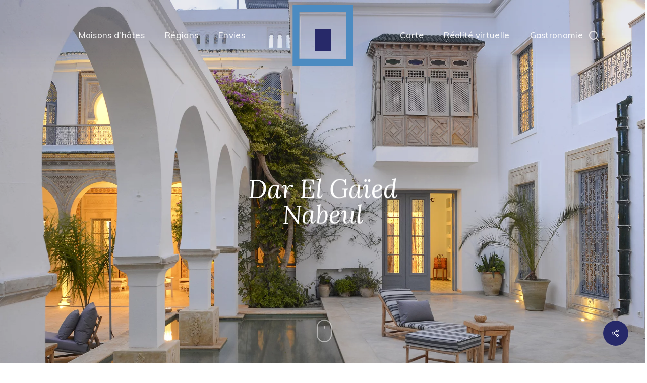

--- FILE ---
content_type: text/html; charset=UTF-8
request_url: https://www.maisonsdhotesentunisie.com/dar-el-gaied-nabeul/
body_size: 43410
content:
<!DOCTYPE html><html
lang=fr-FR class=no-js><head><meta
charset="UTF-8"><meta
name="viewport" content="width=device-width, initial-scale=1, maximum-scale=1, user-scalable=0"><meta
name='robots' content='index, follow, max-image-preview:large, max-snippet:-1, max-video-preview:-1'><title>Dar El Gaïed - Nabeul - Maisons d&#039;hôtes en Tunisie</title><link
rel=canonical href=https://www.maisonsdhotesentunisie.com/dar-el-gaied-nabeul/ ><meta
property="og:locale" content="fr_FR"><meta
property="og:type" content="article"><meta
property="og:title" content="Dar El Gaïed - Nabeul - Maisons d&#039;hôtes en Tunisie"><meta
property="og:url" content="https://www.maisonsdhotesentunisie.com/dar-el-gaied-nabeul/"><meta
property="og:site_name" content="Maisons d&#039;hôtes en Tunisie"><meta
property="article:published_time" content="2020-12-29T08:21:21+00:00"><meta
property="article:modified_time" content="2024-07-24T11:07:40+00:00"><meta
property="og:image" content="https://www.maisonsdhotesentunisie.com/wp-content/uploads/2020/12/06-Dar-El-Gaid.jpg"><meta
property="og:image:width" content="2000"><meta
property="og:image:height" content="1321"><meta
property="og:image:type" content="image/jpeg"><meta
name="author" content="Maisons d&#039;hôtes en Tunisie"><meta
name="twitter:card" content="summary_large_image"><meta
name="twitter:label1" content="Écrit par"><meta
name="twitter:data1" content="Maisons d'hôtes en Tunisie"><meta
name="twitter:label2" content="Durée de lecture estimée"><meta
name="twitter:data2" content="9 minutes"> <script type=application/ld+json class=yoast-schema-graph>{"@context":"https://schema.org","@graph":[{"@type":"WebPage","@id":"https://www.maisonsdhotesentunisie.com/dar-el-gaied-nabeul/","url":"https://www.maisonsdhotesentunisie.com/dar-el-gaied-nabeul/","name":"Dar El Gaïed - Nabeul - Maisons d&#039;hôtes en Tunisie","isPartOf":{"@id":"https://www.maisonsdhotesentunisie.com/#website"},"primaryImageOfPage":{"@id":"https://www.maisonsdhotesentunisie.com/dar-el-gaied-nabeul/#primaryimage"},"image":{"@id":"https://www.maisonsdhotesentunisie.com/dar-el-gaied-nabeul/#primaryimage"},"thumbnailUrl":"https://www.maisonsdhotesentunisie.com/wp-content/uploads/2020/12/06-Dar-El-Gaid.jpg","datePublished":"2020-12-29T08:21:21+00:00","dateModified":"2024-07-24T11:07:40+00:00","author":{"@id":"https://www.maisonsdhotesentunisie.com/#/schema/person/d10a25fd8d8f71bc6ad6a857927a67aa"},"breadcrumb":{"@id":"https://www.maisonsdhotesentunisie.com/dar-el-gaied-nabeul/#breadcrumb"},"inLanguage":"fr-FR","potentialAction":[{"@type":"ReadAction","target":["https://www.maisonsdhotesentunisie.com/dar-el-gaied-nabeul/"]}]},{"@type":"ImageObject","inLanguage":"fr-FR","@id":"https://www.maisonsdhotesentunisie.com/dar-el-gaied-nabeul/#primaryimage","url":"https://www.maisonsdhotesentunisie.com/wp-content/uploads/2020/12/06-Dar-El-Gaid.jpg","contentUrl":"https://www.maisonsdhotesentunisie.com/wp-content/uploads/2020/12/06-Dar-El-Gaid.jpg","width":2000,"height":1321},{"@type":"BreadcrumbList","@id":"https://www.maisonsdhotesentunisie.com/dar-el-gaied-nabeul/#breadcrumb","itemListElement":[{"@type":"ListItem","position":1,"name":"Accueil","item":"https://www.maisonsdhotesentunisie.com/"},{"@type":"ListItem","position":2,"name":"Dar El Gaïed &#8211; Nabeul"}]},{"@type":"WebSite","@id":"https://www.maisonsdhotesentunisie.com/#website","url":"https://www.maisonsdhotesentunisie.com/","name":"Maisons d&#039;hôtes en Tunisie","description":"","potentialAction":[{"@type":"SearchAction","target":{"@type":"EntryPoint","urlTemplate":"https://www.maisonsdhotesentunisie.com/?s={search_term_string}"},"query-input":"required name=search_term_string"}],"inLanguage":"fr-FR"},{"@type":"Person","@id":"https://www.maisonsdhotesentunisie.com/#/schema/person/d10a25fd8d8f71bc6ad6a857927a67aa","name":"Maisons d'hôtes en Tunisie","image":{"@type":"ImageObject","inLanguage":"fr-FR","@id":"https://www.maisonsdhotesentunisie.com/#/schema/person/image/","url":"https://secure.gravatar.com/avatar/386bab0d29d02eecf3cc139b148ff0f4?s=96&d=mm&r=g","contentUrl":"https://secure.gravatar.com/avatar/386bab0d29d02eecf3cc139b148ff0f4?s=96&d=mm&r=g","caption":"Maisons d'hôtes en Tunisie"},"sameAs":["https://www.sameteam.tn/web1"]}]}</script> <link
rel=dns-prefetch href=//fonts.googleapis.com><link
rel=alternate type=application/rss+xml title="Maisons d&#039;hôtes en Tunisie &raquo; Flux" href=https://www.maisonsdhotesentunisie.com/feed/ > <script>window._wpemojiSettings = {"baseUrl":"https:\/\/s.w.org\/images\/core\/emoji\/14.0.0\/72x72\/","ext":".png","svgUrl":"https:\/\/s.w.org\/images\/core\/emoji\/14.0.0\/svg\/","svgExt":".svg","source":{"concatemoji":"https:\/\/www.maisonsdhotesentunisie.com\/wp-includes\/js\/wp-emoji-release.min.js?ver=178e2c470c611c5caa07a219bb41a58c"}};
/*! This file is auto-generated */
!function(e,a,t){var n,r,o,i=a.createElement("canvas"),p=i.getContext&&i.getContext("2d");function s(e,t){var a=String.fromCharCode,e=(p.clearRect(0,0,i.width,i.height),p.fillText(a.apply(this,e),0,0),i.toDataURL());return p.clearRect(0,0,i.width,i.height),p.fillText(a.apply(this,t),0,0),e===i.toDataURL()}function c(e){var t=a.createElement("script");t.src=e,t.defer=t.type="text/javascript",a.getElementsByTagName("head")[0].appendChild(t)}for(o=Array("flag","emoji"),t.supports={everything:!0,everythingExceptFlag:!0},r=0;r<o.length;r++)t.supports[o[r]]=function(e){if(p&&p.fillText)switch(p.textBaseline="top",p.font="600 32px Arial",e){case"flag":return s([127987,65039,8205,9895,65039],[127987,65039,8203,9895,65039])?!1:!s([55356,56826,55356,56819],[55356,56826,8203,55356,56819])&&!s([55356,57332,56128,56423,56128,56418,56128,56421,56128,56430,56128,56423,56128,56447],[55356,57332,8203,56128,56423,8203,56128,56418,8203,56128,56421,8203,56128,56430,8203,56128,56423,8203,56128,56447]);case"emoji":return!s([129777,127995,8205,129778,127999],[129777,127995,8203,129778,127999])}return!1}(o[r]),t.supports.everything=t.supports.everything&&t.supports[o[r]],"flag"!==o[r]&&(t.supports.everythingExceptFlag=t.supports.everythingExceptFlag&&t.supports[o[r]]);t.supports.everythingExceptFlag=t.supports.everythingExceptFlag&&!t.supports.flag,t.DOMReady=!1,t.readyCallback=function(){t.DOMReady=!0},t.supports.everything||(n=function(){t.readyCallback()},a.addEventListener?(a.addEventListener("DOMContentLoaded",n,!1),e.addEventListener("load",n,!1)):(e.attachEvent("onload",n),a.attachEvent("onreadystatechange",function(){"complete"===a.readyState&&t.readyCallback()})),(e=t.source||{}).concatemoji?c(e.concatemoji):e.wpemoji&&e.twemoji&&(c(e.twemoji),c(e.wpemoji)))}(window,document,window._wpemojiSettings);</script> <style>img.wp-smiley,
img.emoji {
	display: inline !important;
	border: none !important;
	box-shadow: none !important;
	height: 1em !important;
	width: 1em !important;
	margin: 0 0.07em !important;
	vertical-align: -0.1em !important;
	background: none !important;
	padding: 0 !important;
}</style><link
rel=stylesheet id=beeteam_google_fonts-css href='//fonts.googleapis.com/css?family=Dosis%3A400%2C500%2C600%2C700%7CRoboto%3A400%2C700%2C900&#038;ver=3.0.6' type=text/css media=all><link
rel=stylesheet href=https://www.maisonsdhotesentunisie.com/wp-content/cache/minify/71506.css media=all><style id=global-styles-inline-css>/*<![CDATA[*/body{--wp--preset--color--black: #000000;--wp--preset--color--cyan-bluish-gray: #abb8c3;--wp--preset--color--white: #ffffff;--wp--preset--color--pale-pink: #f78da7;--wp--preset--color--vivid-red: #cf2e2e;--wp--preset--color--luminous-vivid-orange: #ff6900;--wp--preset--color--luminous-vivid-amber: #fcb900;--wp--preset--color--light-green-cyan: #7bdcb5;--wp--preset--color--vivid-green-cyan: #00d084;--wp--preset--color--pale-cyan-blue: #8ed1fc;--wp--preset--color--vivid-cyan-blue: #0693e3;--wp--preset--color--vivid-purple: #9b51e0;--wp--preset--gradient--vivid-cyan-blue-to-vivid-purple: linear-gradient(135deg,rgba(6,147,227,1) 0%,rgb(155,81,224) 100%);--wp--preset--gradient--light-green-cyan-to-vivid-green-cyan: linear-gradient(135deg,rgb(122,220,180) 0%,rgb(0,208,130) 100%);--wp--preset--gradient--luminous-vivid-amber-to-luminous-vivid-orange: linear-gradient(135deg,rgba(252,185,0,1) 0%,rgba(255,105,0,1) 100%);--wp--preset--gradient--luminous-vivid-orange-to-vivid-red: linear-gradient(135deg,rgba(255,105,0,1) 0%,rgb(207,46,46) 100%);--wp--preset--gradient--very-light-gray-to-cyan-bluish-gray: linear-gradient(135deg,rgb(238,238,238) 0%,rgb(169,184,195) 100%);--wp--preset--gradient--cool-to-warm-spectrum: linear-gradient(135deg,rgb(74,234,220) 0%,rgb(151,120,209) 20%,rgb(207,42,186) 40%,rgb(238,44,130) 60%,rgb(251,105,98) 80%,rgb(254,248,76) 100%);--wp--preset--gradient--blush-light-purple: linear-gradient(135deg,rgb(255,206,236) 0%,rgb(152,150,240) 100%);--wp--preset--gradient--blush-bordeaux: linear-gradient(135deg,rgb(254,205,165) 0%,rgb(254,45,45) 50%,rgb(107,0,62) 100%);--wp--preset--gradient--luminous-dusk: linear-gradient(135deg,rgb(255,203,112) 0%,rgb(199,81,192) 50%,rgb(65,88,208) 100%);--wp--preset--gradient--pale-ocean: linear-gradient(135deg,rgb(255,245,203) 0%,rgb(182,227,212) 50%,rgb(51,167,181) 100%);--wp--preset--gradient--electric-grass: linear-gradient(135deg,rgb(202,248,128) 0%,rgb(113,206,126) 100%);--wp--preset--gradient--midnight: linear-gradient(135deg,rgb(2,3,129) 0%,rgb(40,116,252) 100%);--wp--preset--duotone--dark-grayscale: url('#wp-duotone-dark-grayscale');--wp--preset--duotone--grayscale: url('#wp-duotone-grayscale');--wp--preset--duotone--purple-yellow: url('#wp-duotone-purple-yellow');--wp--preset--duotone--blue-red: url('#wp-duotone-blue-red');--wp--preset--duotone--midnight: url('#wp-duotone-midnight');--wp--preset--duotone--magenta-yellow: url('#wp-duotone-magenta-yellow');--wp--preset--duotone--purple-green: url('#wp-duotone-purple-green');--wp--preset--duotone--blue-orange: url('#wp-duotone-blue-orange');--wp--preset--font-size--small: 13px;--wp--preset--font-size--medium: 20px;--wp--preset--font-size--large: 36px;--wp--preset--font-size--x-large: 42px;}.has-black-color{color: var(--wp--preset--color--black) !important;}.has-cyan-bluish-gray-color{color: var(--wp--preset--color--cyan-bluish-gray) !important;}.has-white-color{color: var(--wp--preset--color--white) !important;}.has-pale-pink-color{color: var(--wp--preset--color--pale-pink) !important;}.has-vivid-red-color{color: var(--wp--preset--color--vivid-red) !important;}.has-luminous-vivid-orange-color{color: var(--wp--preset--color--luminous-vivid-orange) !important;}.has-luminous-vivid-amber-color{color: var(--wp--preset--color--luminous-vivid-amber) !important;}.has-light-green-cyan-color{color: var(--wp--preset--color--light-green-cyan) !important;}.has-vivid-green-cyan-color{color: var(--wp--preset--color--vivid-green-cyan) !important;}.has-pale-cyan-blue-color{color: var(--wp--preset--color--pale-cyan-blue) !important;}.has-vivid-cyan-blue-color{color: var(--wp--preset--color--vivid-cyan-blue) !important;}.has-vivid-purple-color{color: var(--wp--preset--color--vivid-purple) !important;}.has-black-background-color{background-color: var(--wp--preset--color--black) !important;}.has-cyan-bluish-gray-background-color{background-color: var(--wp--preset--color--cyan-bluish-gray) !important;}.has-white-background-color{background-color: var(--wp--preset--color--white) !important;}.has-pale-pink-background-color{background-color: var(--wp--preset--color--pale-pink) !important;}.has-vivid-red-background-color{background-color: var(--wp--preset--color--vivid-red) !important;}.has-luminous-vivid-orange-background-color{background-color: var(--wp--preset--color--luminous-vivid-orange) !important;}.has-luminous-vivid-amber-background-color{background-color: var(--wp--preset--color--luminous-vivid-amber) !important;}.has-light-green-cyan-background-color{background-color: var(--wp--preset--color--light-green-cyan) !important;}.has-vivid-green-cyan-background-color{background-color: var(--wp--preset--color--vivid-green-cyan) !important;}.has-pale-cyan-blue-background-color{background-color: var(--wp--preset--color--pale-cyan-blue) !important;}.has-vivid-cyan-blue-background-color{background-color: var(--wp--preset--color--vivid-cyan-blue) !important;}.has-vivid-purple-background-color{background-color: var(--wp--preset--color--vivid-purple) !important;}.has-black-border-color{border-color: var(--wp--preset--color--black) !important;}.has-cyan-bluish-gray-border-color{border-color: var(--wp--preset--color--cyan-bluish-gray) !important;}.has-white-border-color{border-color: var(--wp--preset--color--white) !important;}.has-pale-pink-border-color{border-color: var(--wp--preset--color--pale-pink) !important;}.has-vivid-red-border-color{border-color: var(--wp--preset--color--vivid-red) !important;}.has-luminous-vivid-orange-border-color{border-color: var(--wp--preset--color--luminous-vivid-orange) !important;}.has-luminous-vivid-amber-border-color{border-color: var(--wp--preset--color--luminous-vivid-amber) !important;}.has-light-green-cyan-border-color{border-color: var(--wp--preset--color--light-green-cyan) !important;}.has-vivid-green-cyan-border-color{border-color: var(--wp--preset--color--vivid-green-cyan) !important;}.has-pale-cyan-blue-border-color{border-color: var(--wp--preset--color--pale-cyan-blue) !important;}.has-vivid-cyan-blue-border-color{border-color: var(--wp--preset--color--vivid-cyan-blue) !important;}.has-vivid-purple-border-color{border-color: var(--wp--preset--color--vivid-purple) !important;}.has-vivid-cyan-blue-to-vivid-purple-gradient-background{background: var(--wp--preset--gradient--vivid-cyan-blue-to-vivid-purple) !important;}.has-light-green-cyan-to-vivid-green-cyan-gradient-background{background: var(--wp--preset--gradient--light-green-cyan-to-vivid-green-cyan) !important;}.has-luminous-vivid-amber-to-luminous-vivid-orange-gradient-background{background: var(--wp--preset--gradient--luminous-vivid-amber-to-luminous-vivid-orange) !important;}.has-luminous-vivid-orange-to-vivid-red-gradient-background{background: var(--wp--preset--gradient--luminous-vivid-orange-to-vivid-red) !important;}.has-very-light-gray-to-cyan-bluish-gray-gradient-background{background: var(--wp--preset--gradient--very-light-gray-to-cyan-bluish-gray) !important;}.has-cool-to-warm-spectrum-gradient-background{background: var(--wp--preset--gradient--cool-to-warm-spectrum) !important;}.has-blush-light-purple-gradient-background{background: var(--wp--preset--gradient--blush-light-purple) !important;}.has-blush-bordeaux-gradient-background{background: var(--wp--preset--gradient--blush-bordeaux) !important;}.has-luminous-dusk-gradient-background{background: var(--wp--preset--gradient--luminous-dusk) !important;}.has-pale-ocean-gradient-background{background: var(--wp--preset--gradient--pale-ocean) !important;}.has-electric-grass-gradient-background{background: var(--wp--preset--gradient--electric-grass) !important;}.has-midnight-gradient-background{background: var(--wp--preset--gradient--midnight) !important;}.has-small-font-size{font-size: var(--wp--preset--font-size--small) !important;}.has-medium-font-size{font-size: var(--wp--preset--font-size--medium) !important;}.has-large-font-size{font-size: var(--wp--preset--font-size--large) !important;}.has-x-large-font-size{font-size: var(--wp--preset--font-size--x-large) !important;}
.wp-block-navigation a:where(:not(.wp-element-button)){color: inherit;}
:where(.wp-block-columns.is-layout-flex){gap: 2em;}
.wp-block-pullquote{font-size: 1.5em;line-height: 1.6;}/*]]>*/</style><link
rel=stylesheet href=https://www.maisonsdhotesentunisie.com/wp-content/cache/minify/38fb9.css media=all><style id=salient-social-inline-css>.sharing-default-minimal .nectar-love.loved,
  body .nectar-social[data-color-override="override"].fixed > a:before, 
  body .nectar-social[data-color-override="override"].fixed .nectar-social-inner a,
  .sharing-default-minimal .nectar-social[data-color-override="override"] .nectar-social-inner a:hover {
    background-color: #272969;
  }
  .nectar-social.hover .nectar-love.loved,
  .nectar-social.hover > .nectar-love-button a:hover,
  .nectar-social[data-color-override="override"].hover > div a:hover,
  #single-below-header .nectar-social[data-color-override="override"].hover > div a:hover,
  .nectar-social[data-color-override="override"].hover .share-btn:hover,
  .sharing-default-minimal .nectar-social[data-color-override="override"] .nectar-social-inner a {
    border-color: #272969;
  }
  #single-below-header .nectar-social.hover .nectar-love.loved i,
  #single-below-header .nectar-social.hover[data-color-override="override"] a:hover,
  #single-below-header .nectar-social.hover[data-color-override="override"] a:hover i,
  #single-below-header .nectar-social.hover .nectar-love-button a:hover i,
  .nectar-love:hover i,
  .hover .nectar-love:hover .total_loves,
  .nectar-love.loved i,
  .nectar-social.hover .nectar-love.loved .total_loves,
  .nectar-social.hover .share-btn:hover, 
  .nectar-social[data-color-override="override"].hover .nectar-social-inner a:hover,
  .nectar-social[data-color-override="override"].hover > div:hover span,
  .sharing-default-minimal .nectar-social[data-color-override="override"] .nectar-social-inner a:not(:hover) i,
  .sharing-default-minimal .nectar-social[data-color-override="override"] .nectar-social-inner a:not(:hover) {
    color: #272969;
  }</style><link
rel=stylesheet href=https://www.maisonsdhotesentunisie.com/wp-content/cache/minify/b78df.css media=all><style id=main-styles-inline-css>html:not(.page-trans-loaded) { background-color: #ffffff; }</style><link
rel=stylesheet href=https://www.maisonsdhotesentunisie.com/wp-content/cache/minify/a3f5e.css media=all><link
rel=stylesheet id=nectar_default_font_open_sans-css href='https://fonts.googleapis.com/css?family=Open+Sans%3A300%2C400%2C600%2C700&#038;subset=latin%2Clatin-ext' type=text/css media=all><link
rel=stylesheet href=https://www.maisonsdhotesentunisie.com/wp-content/cache/minify/882cc.css media=all><style id=skin-material-inline-css>/*<![CDATA[*/body a,label span,body [class^="icon-"].icon-default-style,.blog-recent[data-style*="classic_enhanced"] .post-meta .icon-salient-heart-2.loved,.blog-recent[data-style*="classic_enhanced"] .post-meta a:hover i,.masonry.classic_enhanced .post .post-meta .icon-salient-heart-2.loved,.masonry.classic_enhanced .post .post-meta a:hover i,.post .post-header h2 a,.post .post-header a:hover,#single-below-header a:hover,.post .post-header a:focus,#single-below-header a:focus,.comment-list .pingback .comment-body > a:hover,.pricing-column h3,[data-style="list_featured_first_row"] .meta-category a,body.material .tabbed[data-color-scheme="accent-color"][data-style="minimal"]:not(.using-icons) >ul li:not(.cta-button) a:hover,body.material .tabbed[data-color-scheme="accent-color"][data-style="minimal"]:not(.using-icons) >ul li:not(.cta-button) .active-tab,.tabbed[data-style*="material"][data-color-scheme="accent-color"] .wpb_tabs_nav li a:not(.active-tab):hover,[data-style="list_featured_first_row"] .meta-category a,.icon-3x[class^="icon-"],.icon-3x[class*=" icon-"],.icon-tiny[class^="icon-"],.nectar-fancy-box[data-style="color_box_hover"][data-color="accent-color"] .icon-default-style,.col:hover > [class^="icon-"].icon-3x.accent-color.alt-style.hovered,.col:hover > [class*=" icon-"].icon-3x.accent-color.alt-style.hovered,div[data-style="minimal"] .toggle:hover h3 a,div[data-style="minimal"] .toggle.open h3 a,#footer-outer #copyright li a i:hover,.ascend .comment-list .reply a,body.material .widget:not(.nectar_popular_posts_widget):not(.recent_posts_extra_widget) li a:hover,body.material #sidebar .widget:not(.nectar_popular_posts_widget):not(.recent_posts_extra_widget) li a:hover,body.material #footer-outer .widget:not(.nectar_popular_posts_widget):not(.recent_posts_extra_widget) li a:hover,#top nav .sf-menu .current_page_item > a .sf-sub-indicator i,#top nav .sf-menu .current_page_ancestor > a .sf-sub-indicator i,.sf-menu > .current_page_ancestor > a > .sf-sub-indicator i,.material .widget .tagcloud a,#single-below-header a:hover [class^="icon-"],#header-outer[data-format="left-header"] #top nav > ul > li:not(.megamenu) ul a:hover,#header-outer #mobile-menu ul li[class*="current"] > a,#header-outer #mobile-menu ul li a:hover,#header-outer #mobile-menu ul li a:focus,#header-outer #mobile-menu ul li a:hover .sf-sub-indicator i,#header-outer #mobile-menu ul li a:focus .sf-sub-indicator i,.wpcf7-form .wpcf7-not-valid-tip{color:#272969;}#header-outer[data-lhe="default"] #top nav > ul > li > a:hover,#header-outer[data-lhe="default"] #top nav .sf-menu > .sfHover:not(#social-in-menu) > a,#header-outer[data-lhe="default"] #top nav .sf-menu > .current-menu-item > a,#header-outer[data-lhe="default"] #top nav .sf-menu > .current_page_ancestor > a,#header-outer[data-lhe="default"] #top nav .sf-menu > .current-menu-ancestor > a,#header-outer[data-lhe="default"] #top nav .sf-menu > .current_page_item > a,#header-outer[data-lhe="default"] #top nav > ul > .button_bordered > a:hover,#header-outer[data-lhe="default"] #top nav > .sf-menu > .button_bordered.sfHover > a,#header-outer #top nav > ul > .button_bordered > a:hover,#header-outer:not(.transparent) #social-in-menu a i:after,.sf-menu > li > a:hover > .sf-sub-indicator i,.sf-menu > li > a:active > .sf-sub-indicator i,.sf-menu > .sfHover > a > .sf-sub-indicator i,.sf-menu .megamenu > ul > li:hover > a,#top nav > ul > .megamenu > ul > li > a:hover,#top nav > ul > .megamenu > ul > .sfHover > a,#top nav > ul > .megamenu > ul > li > a:focus,#top nav ul #nectar-user-account a:hover span,#top nav ul #search-btn a:hover span,#top nav ul .slide-out-widget-area-toggle a:hover span,#header-outer[data-format="left-header"] .sf-menu .sub-menu .current-menu-item > a,body.material:not([data-header-color="custom"]) #header-outer:not([data-format="left-header"]) #top ul.cart_list a:hover,body.material #header-outer:not(.transparent) .cart-outer:hover .cart-menu-wrap .icon-salient-cart,#header-outer .widget_shopping_cart .cart_list a,#header-outer .woocommerce.widget_shopping_cart .cart_list li a.remove,#header-outer:not([data-format="left-header"]) #top nav > ul > .megamenu ul ul .current-menu-item.has-ul > a,#header-outer:not([data-format="left-header"]) #top nav > ul > .megamenu ul ul .current-menu-ancestor.has-ul > a,body #header-secondary-outer #social a:hover i,body #header-secondary-outer #social a:focus i,#footer-outer a:focus,#footer-outer a:hover,.recent-posts .post-header a:hover,.result a:hover,.post-area.standard-minimal .post .post-meta .date a,.post-area.standard-minimal .post .post-header h2 a:hover,.post-area.standard-minimal .post .more-link:hover span,.post-area.standard-minimal .post .more-link span:after,.post-area.standard-minimal .post .minimal-post-meta a:hover,.single .post .post-meta a:hover,.single .post .post-meta a:focus,.single #single-meta div a:hover i,.single #single-meta div:hover > a,.single #single-meta div:focus > a,.comment-list .comment-meta a:hover,.comment-list .comment-meta a:focus,.result .title a,.circle-border,.home .blog-recent:not([data-style="list_featured_first_row"]) .col .post-header a:hover,.home .blog-recent .col .post-header h3 a,.pricing-table[data-style="flat-alternative"] .pricing-column.accent-color h4,.pricing-table[data-style="flat-alternative"] .pricing-column.accent-color .interval,.comment-author a:hover,.comment-author a:focus,.project-attrs li i,.woocommerce .star-rating,.woocommerce form .form-row .required,.woocommerce-page form .form-row .required,.woocommerce ul.products li.product .price,.woocommerce-page ul.products li.product .price,.woocommerce-checkout-review-order-table .product-info .amount,.woocommerce-pagination a.page-numbers:hover,.woocommerce p.stars a:hover,.woocommerce .material.product .product-wrap .product-add-to-cart a:hover,.woocommerce .material.product .product-wrap .product-add-to-cart a:hover > span,.woocommerce-MyAccount-navigation ul li.is-active a:before,.woocommerce-MyAccount-navigation ul li:hover a:before,.woocommerce.ascend .price_slider_amount button.button[type="submit"],.ascend.woocommerce #sidebar div ul li a:hover,.ascend.woocommerce #sidebar div ul .current-cat > a,.woocommerce .widget_layered_nav ul li.chosen a:after,.woocommerce-page .widget_layered_nav ul li.chosen a:after,.woocommerce-account .woocommerce > #customer_login .nectar-form-controls .control.active,.woocommerce-account .woocommerce > #customer_login .nectar-form-controls .control:hover,.woocommerce #review_form #respond p.comment-notes span.required,.nectar-milestone .number.accent-color,body #portfolio-nav a:hover i,span.accent-color,.portfolio-items .nectar-love:hover i,.portfolio-items .nectar-love.loved i,body .hovered .nectar-love i,body:not(.material) #search-outer #search #close a span:hover,.carousel-wrap[data-full-width="true"] .carousel-heading a:hover i,#search-outer .ui-widget-content li:hover *,#search-outer .ui-widget-content .ui-state-focus *,.portfolio-filters-inline .container ul li .active,.svg-icon-holder[data-color="accent-color"],.team-member .accent-color:hover,.text_on_hover.product .add_to_cart_button,.blog-recent[data-style="minimal"] .col > span,.blog-recent[data-style="title_only"] .col:hover .post-header .title,.nectar-icon-list[data-icon-style="border"][data-icon-color="accent-color"] .list-icon-holder[data-icon_type="numerical"] span,.nectar-icon-list[data-icon-color="accent-color"][data-icon-style="border"] .content h4,.nectar-icon-list[data-icon-color="accent-color"] .nectar-icon-list-item .list-icon-holder[data-icon_type="numerical"],body #pagination .page-numbers.prev:hover,body #pagination .page-numbers.next:hover,body #pagination a.page-numbers:hover,body #pagination a.page-numbers:focus,.nectar-slide-in-cart .widget_shopping_cart .cart_list a,.sf-menu ul .open-submenu > a,body[data-form-submit="see-through"] input[type=submit],body[data-form-submit="see-through"] button[type=submit],.nectar_icon_wrap[data-color="accent-color"] i,.nectar_team_member_close .inner:before,body:not([data-header-format="left-header"]) #top nav > ul > .megamenu > ul > li > ul > .has-ul > a:hover,body:not([data-header-format="left-header"]) #top nav > ul > .megamenu > ul > li > ul > .has-ul > a:focus,.masonry.material .masonry-blog-item .meta-category a,body .wpb_row .span_12 .portfolio-filters-inline[data-color-scheme="accent-color-underline"].full-width-section .active,body .wpb_row .span_12 .portfolio-filters-inline[data-color-scheme="accent-color-underline"].full-width-section a:hover,.material .comment-list .reply a:hover,.material .comment-list .reply a:focus,.related-posts[data-style="material"] .meta-category a,.material .widget li:not(.has-img) a:hover .post-title,.material #sidebar .widget li:not(.has-img) a:hover .post-title,.material .container-wrap #author-bio #author-info a:hover,.material #sidebar .widget ul[data-style="featured-image-left"] li a:hover .post-title,.material #sidebar .widget .tagcloud a,.single.material .post-area .content-inner > .post-tags a,.post-area.featured_img_left .meta-category a,body.material .nectar-button.see-through.accent-color[data-color-override="false"],div[data-style="minimal_small"] .toggle.accent-color > h3 a:hover,div[data-style="minimal_small"] .toggle.accent-color.open > h3 a,.testimonial_slider[data-rating-color="accent-color"] .star-rating .filled:before,.nectar_single_testimonial[data-color="accent-color"] p .open-quote,.nectar-quick-view-box .star-rating,.minimal.product .product-wrap .normal.icon-salient-cart[class*=" icon-"],.minimal.product .product-wrap i,.minimal.product .product-wrap .normal.icon-salient-m-eye,.products li.product.minimal .product-add-to-cart .loading:after,.widget_search .search-form button[type=submit] .icon-salient-search,body.search-no-results .search-form button[type=submit] .icon-salient-search,#sidebar .widget_shopping_cart .cart_list li a.remove:hover,.col:not(.post-area):not(.span_12):not(#sidebar):hover [class^="icon-"].icon-3x.accent-color.alt-style.hovered,body .col:not(.post-area):not(.span_12):not(#sidebar):hover a [class*=" icon-"].icon-3x.accent-color.alt-style.hovered,.ascend #header-outer:not(.transparent) .cart-outer:hover .cart-menu-wrap:not(.has_products) .icon-salient-cart{color:#272969!important;}.nectar-highlighted-text em:before,.nectar_icon_wrap[data-style="soft-bg"][data-color="accent-color"] .nectar_icon:before,.nectar_icon_wrap[data-style="shadow-bg"][data-color="accent-color"] .nectar_icon:after,.pricing-table[data-style="default"] .pricing-column.highlight.accent-color h3,.pricing-table[data-style="flat-alternative"] .pricing-column.highlight h3 .highlight-reason,.pricing-table[data-style="flat-alternative"] .pricing-column.accent-color:before,[data-style="list_featured_first_row"] .meta-category a:before,.tabbed > ul li .active-tab,.tabbed > ul li .active-tab:hover,.tabbed[data-style="vertical_modern"][data-color-scheme="accent-color"] .wpb_tabs_nav li .active-tab,.tabbed[data-style*="minimal"] > ul li a:after,.tabbed[data-style="minimal_alt"] .magic-line,.tabbed[data-style*="material"][data-color-scheme="accent-color"] ul:after,.nectar-scrolling-tabs[data-color-scheme="accent-color"] .scrolling-tab-nav .line,.wpb_row .nectar-post-grid-filters[data-active-color="accent-color"] a:after,#ajax-content-wrap [data-stored-style="vs"] .tabbed[data-color-scheme="accent-color"] .wpb_tabs_nav li a:before,.testimonial_slider[data-style="multiple_visible"][data-color*="accent-color"] .flickity-page-dots .dot.is-selected:before,.testimonial_slider[data-style="multiple_visible"][data-color*="accent-color"] blockquote.is-selected p,.nectar_video_lightbox.nectar-button[data-color="default-accent-color"],.nectar_video_lightbox.nectar-button[data-color="transparent-accent-color"]:hover,.nectar-cta[data-color="accent-color"]:not([data-style="material"]) .link_wrap,.flex-direction-nav a,.carousel-prev:hover,.carousel-next:hover,.nectar-flickity[data-controls*="arrows_overlaid"][data-control-color="accent-color"] .flickity-prev-next-button:hover:before,.nectar-flickity[data-controls="default"][data-control-color="accent-color"] .flickity-page-dots .dot:before,.nectar-flickity[data-controls="touch_total"][data-control-color="accent-color"] .visualized-total span,body [class^="icon-"].icon-3x.alt-style.accent-color,body [class*=" icon-"].icon-3x.alt-style.accent-color,[class*=" icon-"],.col:hover > [class^="icon-"].icon-3x:not(.alt-style).accent-color.hovered,.col:hover > [class*=" icon-"].icon-3x:not(.alt-style).accent-color.hovered,.col:not(.post-area):not(.span_12):not(#sidebar):hover [class^="icon-"].icon-3x:not(.alt-style).accent-color.hovered,.col:not(.post-area):not(.span_12):not(#sidebar):hover a [class*=" icon-"].icon-3x:not(.alt-style).accent-color.hovered,.toggle.open h3 a,div[data-style="minimal"] .toggle.open h3 i:after,div[data-style="minimal"] .toggle:hover h3 i:after,div[data-style="minimal"] .toggle.open h3 i:before,div[data-style="minimal"] .toggle:hover h3 i:before,div[data-style="minimal_small"] .toggle.accent-color > h3:after,.main-content .widget_calendar caption,#footer-outer .widget_calendar caption,.post .more-link span:hover,.post.format-quote .post-content .quote-inner,.post.format-link .post-content .link-inner,.nectar-post-grid-wrap[data-load-more-color="accent-color"] .load-more:hover,.format-status .post-content .status-inner,.nectar-post-grid-item.nectar-new-item .inner:before,input[type=submit]:hover,input[type="button"]:hover,body[data-form-submit="regular"] input[type=submit],body[data-form-submit="regular"] button[type=submit],body[data-form-submit="regular"] .container-wrap .span_12.light input[type=submit]:hover,body[data-form-submit="regular"] .container-wrap .span_12.light button[type=submit]:hover,.woocommerce div.product .woocommerce-tabs ul.tabs li.active,.woocommerce #content div.product .woocommerce-tabs ul.tabs li.active,.woocommerce-page div.product .woocommerce-tabs ul.tabs li.active,.woocommerce-page #content div.product .woocommerce-tabs ul.tabs li.active,#slide-out-widget-area,#slide-out-widget-area-bg.fullscreen,#slide-out-widget-area-bg.fullscreen-split,#slide-out-widget-area-bg.fullscreen-alt .bg-inner,body.material #slide-out-widget-area-bg.slide-out-from-right,.widget .material .widget .tagcloud a:before,.nectar-hor-list-item[data-hover-effect="full_border"][data-color="accent-color"] .nectar-list-item-btn:hover{background-color:#272969;}.orbit-wrapper .slider-nav .right,.orbit-wrapper .slider-nav .left,.progress li span,.nectar-progress-bar span,#footer-outer #footer-widgets .col .tagcloud a:hover,#sidebar .widget .tagcloud a:hover,#fp-nav.tooltip ul li .fp-tooltip .tooltip-inner,#pagination .next a:hover,#pagination .prev a:hover,.comment-list .reply a:hover,.comment-list .reply a:focus,.icon-normal,.bar_graph li span,.nectar-button[data-color-override="false"].regular-button,.nectar-button.tilt.accent-color,body .swiper-slide .button.transparent_2 .primary-color:hover,#footer-outer #footer-widgets .col input[type="submit"],body .products-carousel .carousel-next:hover,body .products-carousel .carousel-prev:hover,.blog-recent .more-link span:hover,.post-tags a:hover,#to-top:hover,#to-top.dark:hover,body[data-button-style*="rounded"] #to-top:after,#pagination a.page-numbers:hover,#pagination span.page-numbers.current,.portfolio-items .col[data-default-color="true"] .work-item:not(.style-3) .work-info-bg,.portfolio-items .col[data-default-color="true"] .bottom-meta,.portfolio-items .col.nectar-new-item .inner-wrap:before,.portfolio-filters-inline[data-color-scheme="accent-color-underline"] a:after,.portfolio-filters a,.portfolio-filters #sort-portfolio,.project-attrs li span,.portfolio-filters,.portfolio-filters-inline[data-color-scheme="accent-color"],.bottom_controls #portfolio-nav .controls li a i:after,.bottom_controls #portfolio-nav ul:first-child li#all-items a:hover i,.single-portfolio .facebook-share a:hover,.single-portfolio .twitter-share a:hover,.single-portfolio .pinterest-share a:hover,.single-post .facebook-share a:hover,.single-post .twitter-share a:hover,.single-post .pinterest-share a:hover,.mejs-controls .mejs-time-rail .mejs-time-current,.mejs-controls .mejs-volume-button .mejs-volume-slider .mejs-volume-current,.mejs-controls .mejs-horizontal-volume-slider .mejs-horizontal-volume-current,#sidebar .widget:hover [class^="icon-"].icon-3x,.post.quote .content-inner .quote-inner .whole-link,.masonry.classic_enhanced .post.quote.wide_tall .post-content a:hover .quote-inner,.masonry.classic_enhanced .post.link.wide_tall .post-content a:hover .link-inner,.iosSlider .prev_slide:hover,.iosSlider .next_slide:hover,#header-outer .widget_shopping_cart a.button,#header-outer a.cart-contents .cart-wrap span,#header-outer #mobile-cart-link .cart-wrap span,#top nav ul .slide-out-widget-area-toggle a:hover .lines,#top nav ul .slide-out-widget-area-toggle a:hover .lines:after,#top nav ul .slide-out-widget-area-toggle a:hover .lines:before,#top nav ul .slide-out-widget-area-toggle a:hover .lines-button:after,#header-outer #top nav > ul > li:not(.megamenu) ul a:hover,#header-outer #top nav > ul > li:not(.megamenu) .sfHover > a,#header-outer:not([data-format="left-header"]) #top nav > ul > li:not(.megamenu) .sfHover > a,#header-outer .widget_shopping_cart a.button,body[data-header-format="left-header"] #header-outer[data-lhe="animated_underline"] #top nav ul li:not([class*="button_"]) > a span:after,#header-outer:not([data-format="left-header"]) #top nav > ul > li:not(.megamenu) ul a:hover,#header-outer:not([data-format="left-header"]) #top nav > ul > li:not(.megamenu) ul .current-menu-item > a,#header-outer:not([data-format="left-header"]) #top nav > ul > li:not(.megamenu) ul .current-menu-ancestor > a,#top nav > ul > .megamenu > ul ul li a:hover,#top nav > ul > .megamenu > ul ul li a:focus,#top nav > ul > .megamenu > ul ul .sfHover > a,body:not([data-header-format="left-header"]) #top nav > ul > .megamenu > ul ul .current-menu-item > a,#buddypress a.button:focus,.text_on_hover.product a.added_to_cart,.swiper-slide .button.solid_color a,.swiper-slide .button.solid_color_2 a,.select2-container .select2-choice:hover,.select2-dropdown-open .select2-choice,#top nav > ul > .button_solid_color > a:before,#header-outer.transparent #top nav > ul > .button_solid_color > a:before,.twentytwenty-handle,.twentytwenty-horizontal .twentytwenty-handle:before,.twentytwenty-horizontal .twentytwenty-handle:after,.twentytwenty-vertical .twentytwenty-handle:before,.twentytwenty-vertical .twentytwenty-handle:after,.masonry.classic_enhanced .posts-container article .meta-category a:hover,.blog-recent[data-style*="classic_enhanced"] .meta-category a:hover,.masonry.classic_enhanced .posts-container article .video-play-button,.masonry.material .masonry-blog-item .meta-category a:before,.material.masonry .masonry-blog-item .video-play-button,.masonry.material .quote-inner:before,.masonry.material .link-inner:before,.nectar-recent-posts-slider .container .strong span:before,#page-header-bg[data-post-hs="default_minimal"] .inner-wrap > a:hover,#page-header-bg[data-post-hs="default_minimal"] .inner-wrap > a:focus,.single .heading-title[data-header-style="default_minimal"] .meta-category a:hover,.single .heading-title[data-header-style="default_minimal"] .meta-category a:focus,.nectar-fancy-box:after,.divider-small-border[data-color="accent-color"],.divider-border[data-color="accent-color"],.nectar-animated-title[data-color="accent-color"] .nectar-animated-title-inner:after,#fp-nav:not(.light-controls).tooltip_alt ul li a span:after,#fp-nav.tooltip_alt ul li a span:after,.nectar-video-box[data-color="default-accent-color"] .nectar_video_lightbox,body .nectar-video-box[data-color="default-accent-color"][data-hover="zoom_button"] .nectar_video_lightbox:after,.span_12.dark .owl-theme .owl-dots .owl-dot.active span,.span_12.dark .owl-theme .owl-dots .owl-dot:hover span,.nectar_image_with_hotspots[data-stlye="color_pulse"][data-color="accent-color"] .nectar_hotspot,.nectar_image_with_hotspots .nectar_hotspot_wrap .nttip .tipclose span:before,.nectar_image_with_hotspots .nectar_hotspot_wrap .nttip .tipclose span:after,#header-secondary-outer ul > li:not(.megamenu) .sfHover > a,#header-secondary-outer ul > li:not(.megamenu) ul a:hover,#header-secondary-outer ul > li:not(.megamenu) ul a:focus,.nectar-recent-posts-single_featured .strong a,.post-area.standard-minimal .post .more-link span:before,.nectar-slide-in-cart .widget_shopping_cart a.button,.related-posts[data-style="material"] .meta-category a:before,.post-area.featured_img_left .meta-category a:before,.nectar_icon_wrap[data-style="border-animation"][data-color="accent-color"]:not([data-draw="true"]) .nectar_icon:hover,body.material #page-header-bg.fullscreen-header .inner-wrap >a,.nectar-google-map[data-nectar-marker-color="accent-color"] .animated-dot .middle-dot,.nectar-leaflet-map[data-nectar-marker-color="accent-color"] .animated-dot .middle-dot,.nectar-google-map[data-nectar-marker-color="accent-color"] .animated-dot div[class*="signal"],.nectar-leaflet-map[data-nectar-marker-color="accent-color"] .animated-dot div[class*="signal"],.nectar_video_lightbox.play_button_with_text[data-color="default-accent-color"]:not([data-style="small"]) .play > .inner-wrap:before,.nectar-hor-list-item[data-color="accent-color"]:before,.material #sidebar .widget .tagcloud a:before,.single .post-area .content-inner > .post-tags a:before,.auto_meta_overlaid_spaced .post.quote .n-post-bg:after,.auto_meta_overlaid_spaced .post.link .n-post-bg:after,.post-area.featured_img_left .posts-container .article-content-wrap .video-play-button,.post-area.featured_img_left .post .quote-inner:before,.post-area.featured_img_left .link-inner:before,.nectar-recent-posts-single_featured.multiple_featured .controls li:after,.nectar-recent-posts-single_featured.multiple_featured .controls .active:before,.nectar-fancy-box[data-color="accent-color"]:not([data-style="default"]) .box-bg:after,body.material[data-button-style^="rounded"] .nectar-button.see-through.accent-color[data-color-override="false"] i,body.material .nectar-video-box[data-color="default-accent-color"] .nectar_video_lightbox:before,.nectar_team_member_overlay .team_member_details .bio-inner .mobile-close:before,.nectar_team_member_overlay .team_member_details .bio-inner .mobile-close:after,.fancybox-navigation button:hover:before,ul.products li.minimal.product span.onsale,.span_12.dark .nectar-woo-flickity[data-controls="arrows-and-text"] .nectar-woo-carousel-top a:after,.woocommerce-page button.single_add_to_cart_button,.woocommerce div.product .woocommerce-tabs .full-width-content ul.tabs li a:after,.woocommerce-cart .wc-proceed-to-checkout a.checkout-button,.woocommerce #order_review #payment #place_order,.woocommerce .span_4 input[type="submit"].checkout-button,.woocommerce .material.product .add_to_cart_button,body nav.woocommerce-pagination span.page-numbers.current,.woocommerce span.onsale .nectar-quick-view-box .onsale,.nectar-quick-view-box .onsale,.woocommerce-page .nectar-quick-view-box .onsale,.nectar-quick-view-box .cart .quantity input.plus:hover,.nectar-quick-view-box .cart .quantity input.minus:hover,.woocommerce .cart .quantity input.plus:hover,.woocommerce .cart .quantity input.minus:hover,body .nectar-quick-view-box .single_add_to_cart_button,.woocommerce .classic .add_to_cart_button,.woocommerce .classic .product-add-to-cart a.button,button[type=submit]:hover,button[type=submit]:focus,body[data-form-submit="see-through"] input[type=submit]:hover,body[data-form-submit="see-through"] button[type=submit]:hover,body[data-form-submit="see-through"] .container-wrap .span_12.light input[type=submit]:hover,body[data-form-submit="see-through"] .container-wrap .span_12.light button[type=submit]:hover,body[data-form-submit="see-through"] .woocommerce #order_review #payment #place_order:hover,.text_on_hover.product .nectar_quick_view,body.original .bypostauthor .comment-body:before,.widget_layered_nav ul.yith-wcan-label li a:hover,.widget_layered_nav ul.yith-wcan-label .chosen a,.nectar-next-section-wrap.bounce a:before,body .nectar-button.see-through-2[data-hover-color-override="false"]:hover{background-color:#272969!important;}.tabbed > ul li .active-tab,.material input[type=text]:focus,.material textarea:focus,.material input[type=email]:focus,.material input[type=search]:focus,.material input[type=password]:focus,.material input[type=tel]:focus,.material input[type=url]:focus,.material input[type=date]:focus,.row .col .wp-caption .wp-caption-text,.material.woocommerce-page input#coupon_code:focus,.material #search-outer #search input[type="text"],#header-outer[data-lhe="animated_underline"] #top nav > ul > li > a:after,div[data-style="minimal"] .toggle.default.open i,div[data-style="minimal"] .toggle.default:hover i,div[data-style="minimal"] .toggle.accent-color.open i,div[data-style="minimal"] .toggle.accent-color:hover i,body[data-form-style="minimal"] input[type=text]:focus,body[data-form-style="minimal"].woocommerce-cart table.cart .actions .coupon .input-text:focus,body[data-form-style="minimal"] textarea:focus,body[data-form-style="minimal"] input[type=email]:focus,body[data-form-style="minimal"] input[type=search]:focus,body[data-form-style="minimal"] input[type=password]:focus,body[data-form-style="minimal"] input[type=tel]:focus,body[data-form-style="minimal"] input[type=url]:focus,body[data-form-style="minimal"] input[type=date]:focus,.single #single-meta div a:hover,.single #single-meta div a:focus,.single .fullscreen-blog-header #single-below-header > span a:hover,.blog-title #single-meta .nectar-social.hover > div a:hover,.nectar-hor-list-item[data-hover-effect="full_border"][data-color="accent-color"]:hover{border-color:#272969;}body[data-form-style="minimal"] label:after,body .recent_projects_widget a:hover img,.recent_projects_widget a:hover img,#sidebar #flickr a:hover img,body .nectar-button.see-through-2[data-hover-color-override="false"]:hover,#footer-outer #flickr a:hover img,#featured article .post-title a:hover,body #featured article .post-title a:hover,div.wpcf7-validation-errors,.select2-container .select2-choice:hover,.select2-dropdown-open .select2-choice,body:not(.original) .bypostauthor img.avatar,.material blockquote::before,blockquote.wp-block-quote:before,#header-outer:not(.transparent) #top nav > ul > .button_bordered > a:hover:before,.single #project-meta ul li:not(.meta-share-count):hover a,.nectar_image_with_hotspots .nectar_hotspot_wrap .nttip .tipclose,body[data-button-style="rounded"] #pagination > a:hover,body[data-form-submit="see-through"] input[type=submit],body[data-form-submit="see-through"] button[type=submit],.nectar_icon_wrap[data-style="border-basic"][data-color="accent-color"] .nectar_icon,.nectar_icon_wrap[data-style="border-animation"][data-color="accent-color"]:not([data-draw="true"]) .nectar_icon,.nectar_icon_wrap[data-style="border-animation"][data-color="accent-color"][data-draw="true"]:hover .nectar_icon,.span_12.dark .nectar_video_lightbox.play_button_with_text[data-color="default-accent-color"] .play:before,.span_12.dark .nectar_video_lightbox.play_button_with_text[data-color="default-accent-color"] .play:after,#header-secondary-outer[data-lhe="animated_underline"] nav > .sf-menu >li >a:after,body.material .nectar-button.see-through.accent-color[data-color-override="false"],.woocommerce-page.material .widget_price_filter .ui-slider .ui-slider-handle,body[data-form-submit="see-through"] button[type=submit]:not(.search-widget-btn),.woocommerce-account[data-form-submit="see-through"] .woocommerce-form-login button.button,.woocommerce-account[data-form-submit="see-through"] .woocommerce-form-register button.button,body[data-form-submit="see-through"] .woocommerce #order_review #payment #place_order,.single-product .product[data-gallery-style="left_thumb_sticky"] .product-thumbs .flickity-slider .thumb.is-nav-selected img,.single-product:not(.mobile) .product[data-gallery-style="left_thumb_sticky"] .product-thumbs .thumb a.active img,.gallery a:hover img{border-color:#272969!important;}.nectar_icon_wrap .svg-icon-holder[data-color="accent-color"] svg path{stroke:#272969!important;}body.material[data-button-style^="rounded"] .nectar-button.see-through.accent-color[data-color-override="false"] i:after{box-shadow:#272969 0 8px 15px;opacity:0.24;}.nectar-fancy-box[data-style="color_box_hover"][data-color="accent-color"]:before{box-shadow:0 30px 90px #272969;}.nectar-fancy-box[data-style="hover_desc"][data-color="accent-color"]:before{background:linear-gradient(to bottom,rgba(0,0,0,0),#272969 100%);}#footer-outer[data-link-hover="underline"][data-custom-color="false"] #footer-widgets ul:not([class*="nectar_blog_posts"]) a:not(.tag-cloud-link):not(.nectar-button),#footer-outer[data-link-hover="underline"] #footer-widgets .textwidget a:not(.nectar-button){background-image:linear-gradient(to right,#272969 0,#272969 100%);}.woocommerce.material .widget_price_filter .ui-slider .ui-slider-handle:before,.material.woocommerce-page .widget_price_filter .ui-slider .ui-slider-handle:before{box-shadow:0 0 0 10px #272969 inset;}.woocommerce.material .widget_price_filter .ui-slider .ui-slider-handle.ui-state-active:before,.material.woocommerce-page .widget_price_filter .ui-slider .ui-slider-handle.ui-state-active:before{box-shadow:0 0 0 2px #272969 inset;}.nectar_icon_wrap[data-style="shadow-bg"][data-color="accent-color"] .nectar_icon:before{box-shadow:0 15px 28px #272969;opacity:0.3;}.tabbed[data-style="minimal_flexible"][data-color-scheme="accent-color"] .wpb_tabs_nav > li a:before{box-shadow:0 8px 22px #272969;}.woocommerce #sidebar .widget_layered_nav ul.yith-wcan-color li.chosen a{box-shadow:0 0 0 2px #272969,inset 0 0 0 3px #fff;}.woocommerce #sidebar .widget_layered_nav ul.yith-wcan-color li a:hover{box-shadow:0 0 0 2px #272969,0px 8px 20px rgba(0,0,0,0.2),inset 0 0 0 3px #fff;}.nectar-leaflet-map[data-nectar-marker-color="accent-color"] .nectar-leaflet-pin{border:10px solid #272969;}.woocommerce-account .woocommerce > #customer_login .nectar-form-controls .control{background-image:linear-gradient(to right,#272969 0,#272969 100%);}#search-results .result .title a{background-image:linear-gradient(to right,#272969 0,#272969 100%);}.tabbed[data-style*="material"][data-color-scheme="accent-color"] ul li .active-tab:after{box-shadow:0 18px 50px #272969;}.container-wrap .bottom_controls #portfolio-nav ul:first-child li#all-items a:hover i{box-shadow:-.6em 0 #272969,-.6em .6em #272969,.6em 0 #272969,.6em -.6em #272969,0 -.6em #272969,-.6em -.6em #272969,0 .6em #272969,.6em .6em #272969;}@media only screen and (max-width:768px){.woocommerce-page table.cart a.remove{background-color:#272969!important;}}#fp-nav:not(.light-controls).tooltip_alt ul li a.active span,#fp-nav.tooltip_alt ul li a.active span{box-shadow:inset 0 0 0 2px #272969;-webkit-box-shadow:inset 0 0 0 2px #272969;}.default-loading-icon:before{border-top-color:#272969!important;}#header-outer a.cart-contents span:before,#fp-nav.tooltip ul li .fp-tooltip .tooltip-inner:after{border-color:transparent #272969!important;}body .col:not(.post-area):not(.span_12):not(#sidebar):hover .hovered .circle-border,body #sidebar .widget:hover .circle-border,body .testimonial_slider[data-style="multiple_visible"][data-color*="accent-color"] blockquote .bottom-arrow:after,body .dark .testimonial_slider[data-style="multiple_visible"][data-color*="accent-color"] blockquote .bottom-arrow:after,.portfolio-items[data-ps="6"] .bg-overlay,.portfolio-items[data-ps="6"].no-masonry .bg-overlay,.nectar_team_member_close .inner,.nectar_team_member_overlay .team_member_details .bio-inner .mobile-close{border-color:#272969;}.widget .nectar_widget[class*="nectar_blog_posts_"] .arrow-circle svg circle,.nectar-woo-flickity[data-controls="arrows-and-text"] .flickity-prev-next-button svg circle.time{stroke:#272969;}.im-icon-wrap[data-color="accent-color"] path{fill:#272969;}@media only screen and (min-width :1px) and (max-width :1000px){body #featured article .post-title > a{background-color:#272969;}body #featured article .post-title > a{border-color:#272969;}}#header-outer .widget_shopping_cart .cart_list li a.remove,.original #header-outer .woocommerce.widget_shopping_cart .cart_list li a.remove,.stock.out-of-stock,#header-outer #top nav > ul > .button_bordered_2 > a:hover,#header-outer[data-lhe="default"] #top nav > ul > .button_bordered_2 > a:hover,#header-outer[data-lhe="default"] #top nav .sf-menu .button_bordered_2.current-menu-item > a{color:#4c8bc1!important;}#top nav > ul > .button_solid_color_2 > a:before,#header-outer.transparent #top nav > ul > .button_solid_color_2 > a:before,body[data-slide-out-widget-area-style="slide-out-from-right"]:not([data-header-color="custom"]).material .slide_out_area_close:before,#header-outer .widget_shopping_cart a.button,.woocommerce ul.products li.product .onsale,.woocommerce-page ul.products li.product .onsale,.woocommerce span.onsale,.woocommerce-page span.onsale{background-color:#4c8bc1;}#header-outer .woocommerce.widget_shopping_cart .cart_list li a.remove,#header-outer .woocommerce.widget_shopping_cart .cart_list li a.remove,#header-outer:not(.transparent) #top nav > ul > .button_bordered_2 > a:hover:before{border-color:#4c8bc1;}.pricing-table[data-style="flat-alternative"] .pricing-column.highlight.extra-color-1 h3,.pricing-table[data-style="flat-alternative"] .pricing-column.extra-color-1 h4,.pricing-table[data-style="flat-alternative"] .pricing-column.extra-color-1 .interval,body.material .tabbed[data-color-scheme="extra-color-1"][data-style="minimal"]:not(.using-icons) >ul li:not(.cta-button) a:hover,body.material .tabbed[data-color-scheme="extra-color-1"][data-style="minimal"]:not(.using-icons) >ul li:not(.cta-button) .active-tab,.tabbed[data-style*="material"][data-color-scheme="extra-color-1"] ul li a:not(.active-tab):hover,.testimonial_slider[data-rating-color="extra-color-1"] .star-rating .filled:before,.icon-3x[class^="icon-"].extra-color-1:not(.alt-style),.icon-tiny[class^="icon-"].extra-color-1,.icon-3x[class*=" icon-"].extra-color-1:not(.alt-style),body .icon-3x[class*=" icon-"].extra-color-1:not(.alt-style) .circle-border,.col:hover > [class^="icon-"].icon-3x.extra-color-1.alt-style.hovered,.col:hover > [class*=" icon-"].icon-3x.extra-color-1.alt-style.hovered,.col:not(.post-area):not(.span_12):not(#sidebar):hover [class^="icon-"].icon-3x.extra-color-1.alt-style.hovered,body .col:not(.post-area):not(.span_12):not(#sidebar):hover a [class*=" icon-"].icon-3x.extra-color-1.alt-style.hovered,div[data-style="minimal"] .toggle.extra-color-1:hover h3 a,div[data-style="minimal"] .toggle.extra-color-1.open h3 a,div[data-style="minimal_small"] .toggle.extra-color-1 > h3 a:hover,div[data-style="minimal_small"] .toggle.extra-color-1.open > h3 a{color:#4c8bc1;}.nectar-milestone .number.extra-color-1,span.extra-color-1,.team-member .social.extra-color-1 li a,body [class^="icon-"].icon-default-style.extra-color-1,body [class^="icon-"].icon-default-style[data-color="extra-color-1"],.team-member .extra-color-1:hover,.svg-icon-holder[data-color="extra-color-1"],.nectar-icon-list[data-icon-style="border"][data-icon-color="extra-color-1"] .list-icon-holder[data-icon_type="numerical"] span,.nectar-icon-list[data-icon-color="extra-color-1"][data-icon-style="border"] .content h4,.nectar_icon_wrap[data-color="extra-color-1"] i,body .wpb_row .span_12 .portfolio-filters-inline[data-color-scheme="extra-color-1-underline"].full-width-section .active,body .wpb_row .span_12 .portfolio-filters-inline[data-color-scheme="extra-color-1-underline"].full-width-section a:hover,body.material .nectar-button.see-through.extra-color-1[data-color-override="false"],.nectar_single_testimonial[data-color="extra-color-1"] p .open-quote,.nectar-icon-list[data-icon-color="extra-color-1"] .nectar-icon-list-item .list-icon-holder[data-icon_type="numerical"],.no-highlight.extra-color-1 h3{color:#4c8bc1!important;}.pricing-table[data-style="flat-alternative"] .pricing-column.extra-color-1:before,.pricing-table[data-style="flat-alternative"] .pricing-column.highlight.extra-color-1 h3 .highlight-reason,.tabbed[data-color-scheme="extra-color-1"][data-style="default"] li:not(.cta-button) .active-tab,.tabbed[data-style="vertical_modern"][data-color-scheme="extra-color-1"] .wpb_tabs_nav li .active-tab,body .tabbed[data-color-scheme="extra-color-1"][data-style="minimal"] > ul li:not(.cta-button) a:after,.tabbed[data-color-scheme="extra-color-1"][data-style="minimal_alt"] .magic-line,.tabbed[data-style*="material"][data-color-scheme="extra-color-1"] ul:after,.tabbed[data-style*="material"][data-color-scheme="extra-color-1"] ul li .active-tab,.nectar-scrolling-tabs[data-color-scheme="extra-color-1"] .scrolling-tab-nav .line,.wpb_row .nectar-post-grid-filters[data-active-color="extra-color-1"] a:after,#ajax-content-wrap [data-stored-style="vs"] .tabbed[data-color-scheme="extra-color-1"] .wpb_tabs_nav li a:before,.testimonial_slider[data-style="multiple_visible"][data-color*="extra-color-1"] .flickity-page-dots .dot.is-selected:before,.testimonial_slider[data-style="multiple_visible"][data-color*="extra-color-1"] blockquote.is-selected p,.nectar-button.nectar_video_lightbox[data-color="default-extra-color-1"],.nectar_video_lightbox.nectar-button[data-color="transparent-extra-color-1"]:hover,body [class^="icon-"].icon-3x.alt-style.extra-color-1,body [class*=" icon-"].icon-3x.alt-style.extra-color-1,.col:hover > [class^="icon-"].icon-3x.extra-color-1:not(.alt-style),.col:hover > [class*=" icon-"].icon-3x.extra-color-1:not(.alt-style).hovered,.nectar_icon_wrap[data-style="shadow-bg"][data-color="extra-color-1"] .nectar_icon:after,.nectar-cta[data-color="extra-color-1"]:not([data-style="material"]) .link_wrap,body .col:not(.post-area):not(.span_12):not(#sidebar):hover [class^="icon-"].icon-3x.extra-color-1:not(.alt-style).hovered,body .col:not(.post-area):not(#sidebar):not(.span_12):hover a [class*=" icon-"].icon-3x.extra-color-1:not(.alt-style).hovered,.nectar-flickity[data-controls*="arrows_overlaid"][data-control-color="extra-color-1"] .flickity-prev-next-button:hover:before,.nectar-flickity[data-controls="default"][data-control-color="extra-color-1"] .flickity-page-dots .dot:before,.nectar-flickity[data-controls="touch_total"][data-control-color="extra-color-1"] .visualized-total span,.nectar-post-grid-wrap[data-load-more-color="extra-color-1"] .load-more:hover,[class*=" icon-"].extra-color-1.icon-normal,div[data-style="minimal"] .toggle.extra-color-1.open i:after,div[data-style="minimal"] .toggle.extra-color-1:hover i:after,div[data-style="minimal"] .toggle.open.extra-color-1 i:before,div[data-style="minimal"] .toggle.extra-color-1:hover i:before,div[data-style="minimal_small"] .toggle.extra-color-1 > h3:after,.toggle.open.extra-color-1 h3 a,.nectar-hor-list-item[data-hover-effect="full_border"][data-color="extra-color-1"] .nectar-list-item-btn:hover{background-color:#4c8bc1;}.nectar-button.regular-button.extra-color-1,.nectar-button.tilt.extra-color-1,body .swiper-slide .button.transparent_2 .extra-color-1:hover,#sidebar .widget:hover [class^="icon-"].icon-3x.extra-color-1:not(.alt-style),.portfolio-filters-inline[data-color-scheme="extra-color-1"],.portfolio-filters[data-color-scheme="extra-color-1"] #sort-portfolio,.portfolio-filters[data-color-scheme="extra-color-1"] a,.nectar-fancy-box[data-color="extra-color-1"]:after,.divider-small-border[data-color="extra-color-1"],.divider-border[data-color="extra-color-1"],.nectar-animated-title[data-color="extra-color-1"] .nectar-animated-title-inner:after,.nectar-video-box[data-color="extra-color-1"] .nectar_video_lightbox,body .nectar-video-box[data-color="extra-color-1"][data-hover="zoom_button"] .nectar_video_lightbox:after,.nectar_image_with_hotspots[data-stlye="color_pulse"][data-color="extra-color-1"] .nectar_hotspot,.portfolio-filters-inline[data-color-scheme="extra-color-1-underline"] a:after,.nectar_icon_wrap[data-style="border-animation"][data-color="extra-color-1"]:not([data-draw="true"]) .nectar_icon:hover,.nectar-google-map[data-nectar-marker-color="extra-color-1"] .animated-dot .middle-dot,.nectar-leaflet-map[data-nectar-marker-color="extra-color-1"] .animated-dot .middle-dot,.nectar-google-map[data-nectar-marker-color="extra-color-1"] .animated-dot div[class*="signal"],.nectar-leaflet-map[data-nectar-marker-color="extra-color-1"] .animated-dot div[class*="signal"],.nectar_video_lightbox.play_button_with_text[data-color="extra-color-1"]:not([data-style="small"]) .play > .inner-wrap:before,.nectar-hor-list-item[data-color="extra-color-1"]:before,.nectar-fancy-box[data-color="extra-color-1"]:not([data-style="default"]) .box-bg:after,body.material[data-button-style^="rounded"] .nectar-button.see-through.extra-color-1[data-color-override="false"] i,.nectar-recent-posts-single_featured.multiple_featured .controls[data-color="extra-color-1"] li:after,body.material .nectar-video-box[data-color="extra-color-1"] .nectar_video_lightbox:before,.nectar_icon_wrap[data-style="soft-bg"][data-color="extra-color-1"] .nectar_icon:before,.extra-color-1.icon-normal,.bar_graph li .extra-color-1,.nectar-progress-bar .extra-color-1,.swiper-slide .button.solid_color .extra-color-1,.swiper-slide .button.solid_color_2 .extra-color-1,.pricing-column.highlight.extra-color-1 h3{background-color:#4c8bc1!important;}.nectar-leaflet-map[data-nectar-marker-color="extra-color-1"] .nectar-leaflet-pin{border:10px solid #4c8bc1;}.nectar_icon_wrap .svg-icon-holder[data-color="extra-color-1"] svg path{stroke:#4c8bc1!important;}body.material[data-button-style^="rounded"] .nectar-button.see-through.extra-color-1[data-color-override="false"] i:after{box-shadow:#4c8bc1 0 8px 15px;opacity:0.24;}.nectar_icon_wrap[data-style="shadow-bg"][data-color="extra-color-1"] .nectar_icon:before{box-shadow:0 15px 28px #4c8bc1;opacity:0.3;}.tabbed[data-style="minimal_flexible"][data-color-scheme="extra-color-1"] .wpb_tabs_nav > li a:before{box-shadow:0 8px 22px #4c8bc1;}.tabbed[data-style*="material"][data-color-scheme="extra-color-1"] ul li .active-tab:after{box-shadow:0 18px 50px #4c8bc1;}.nectar-fancy-box[data-style="color_box_hover"][data-color="extra-color-1"]:before{box-shadow:0 30px 90px #4c8bc1;}.nectar-fancy-box[data-style="hover_desc"][data-color="extra-color-1"]:before{background:linear-gradient(to bottom,rgba(0,0,0,0),#4c8bc1 100%);}body .col:not(.post-area):not(.span_12):not(#sidebar):hover .extra-color-1.hovered .circle-border,body #sidebar .widget:hover .extra-color-1 .circle-border,body .testimonial_slider[data-style="multiple_visible"][data-color*="extra-color-1"] blockquote .bottom-arrow:after,body .dark .testimonial_slider[data-style="multiple_visible"][data-color*="extra-color-1"] blockquote .bottom-arrow:after,div[data-style="minimal"] .toggle.open.extra-color-1 i,div[data-style="minimal"] .toggle.extra-color-1:hover i,.nectar_icon_wrap[data-style="border-basic"][data-color="extra-color-1"] .nectar_icon,.nectar_icon_wrap[data-style="border-animation"][data-color="extra-color-1"]:not([data-draw="true"]) .nectar_icon,.nectar_icon_wrap[data-style="border-animation"][data-color="extra-color-1"][data-draw="true"]:hover .nectar_icon,.span_12.dark .nectar_video_lightbox.play_button_with_text[data-color="extra-color-1"] .play:before,.span_12.dark .nectar_video_lightbox.play_button_with_text[data-color="extra-color-1"] .play:after,.tabbed[data-color-scheme="extra-color-1"][data-style="default"] li:not(.cta-button) .active-tab,.nectar-hor-list-item[data-hover-effect="full_border"][data-color="extra-color-1"]:hover{border-color:#4c8bc1;}body.material .nectar-button.see-through.extra-color-1[data-color-override="false"]{border-color:#4c8bc1!important;}.im-icon-wrap[data-color="extra-color-1"] path{fill:#4c8bc1;}.pricing-table[data-style="flat-alternative"] .pricing-column.highlight.extra-color-2 h3,.pricing-table[data-style="flat-alternative"] .pricing-column.extra-color-2 h4,.pricing-table[data-style="flat-alternative"] .pricing-column.extra-color-2 .interval,body.material .tabbed[data-color-scheme="extra-color-2"][data-style="minimal"]:not(.using-icons) >ul li:not(.cta-button) a:hover,body.material .tabbed[data-color-scheme="extra-color-2"][data-style="minimal"]:not(.using-icons) >ul li:not(.cta-button) .active-tab,.tabbed[data-style*="material"][data-color-scheme="extra-color-2"] ul li a:not(.active-tab):hover,.testimonial_slider[data-rating-color="extra-color-2"] .star-rating .filled:before,.icon-3x[class^="icon-"].extra-color-2:not(.alt-style),.icon-tiny[class^="icon-"].extra-color-2,.icon-3x[class*=" icon-"].extra-color-2:not(.alt-style),body .icon-3x[class*=" icon-"].extra-color-2:not(.alt-style) .circle-border,.col:hover > [class^="icon-"].icon-3x.extra-color-2.alt-style.hovered,.col:hover > [class*=" icon-"].icon-3x.extra-color-2.alt-style.hovered,.col:not(.post-area):not(.span_12):not(#sidebar):hover [class^="icon-"].icon-3x.extra-color-2.alt-style.hovered,body .col:not(.post-area):not(.span_12):not(#sidebar):hover a [class*=" icon-"].icon-3x.extra-color-2.alt-style.hovered,div[data-style="minimal"] .toggle.extra-color-2:hover h3 a,div[data-style="minimal"] .toggle.extra-color-2.open h3 a,div[data-style="minimal_small"] .toggle.extra-color-2 > h3 a:hover,div[data-style="minimal_small"] .toggle.extra-color-2.open > h3 a{color:#2ed397;}.nectar-milestone .number.extra-color-2,span.extra-color-2,.team-member .social.extra-color-2 li a,body [class^="icon-"].icon-default-style.extra-color-2,body [class^="icon-"].icon-default-style[data-color="extra-color-2"],.team-member .extra-color-2:hover,.svg-icon-holder[data-color="extra-color-2"],.nectar-icon-list[data-icon-style="border"][data-icon-color="extra-color-2"] .list-icon-holder[data-icon_type="numerical"] span,.nectar-icon-list[data-icon-color="extra-color-2"][data-icon-style="border"] .content h4,.nectar_icon_wrap[data-color="extra-color-2"] i,body .wpb_row .span_12 .portfolio-filters-inline[data-color-scheme="extra-color-2-underline"].full-width-section .active,body .wpb_row .span_12 .portfolio-filters-inline[data-color-scheme="extra-color-2-underline"].full-width-section a:hover,body.material .nectar-button.see-through.extra-color-2[data-color-override="false"],.nectar_single_testimonial[data-color="extra-color-2"] p .open-quote,.nectar-icon-list[data-icon-color="extra-color-2"] .nectar-icon-list-item .list-icon-holder[data-icon_type="numerical"],.no-highlight.extra-color-2 h3{color:#2ed397!important;}.pricing-table[data-style="flat-alternative"] .pricing-column.extra-color-2:before,.pricing-table[data-style="flat-alternative"] .pricing-column.highlight.extra-color-2 h3 .highlight-reason,.tabbed[data-color-scheme="extra-color-2"][data-style="default"] li:not(.cta-button) .active-tab,.tabbed[data-style="vertical_modern"][data-color-scheme="extra-color-2"] .wpb_tabs_nav li .active-tab,body .tabbed[data-color-scheme="extra-color-2"][data-style="minimal"] > ul li:not(.cta-button) a:after,.tabbed[data-color-scheme="extra-color-2"][data-style="minimal_alt"] .magic-line,.tabbed[data-style*="material"][data-color-scheme="extra-color-2"] ul:after,.tabbed[data-style*="material"][data-color-scheme="extra-color-2"] ul li .active-tab,.nectar-scrolling-tabs[data-color-scheme="extra-color-2"] .scrolling-tab-nav .line,.wpb_row .nectar-post-grid-filters[data-active-color="extra-color-2"] a:after,#ajax-content-wrap [data-stored-style="vs"] .tabbed[data-color-scheme="extra-color-2"] .wpb_tabs_nav li a:before,.testimonial_slider[data-style="multiple_visible"][data-color*="extra-color-2"] .flickity-page-dots .dot.is-selected:before,.testimonial_slider[data-style="multiple_visible"][data-color*="extra-color-2"] blockquote.is-selected p,.nectar-button.nectar_video_lightbox[data-color="default-extra-color-2"],.nectar_video_lightbox.nectar-button[data-color="transparent-extra-color-2"]:hover,body [class^="icon-"].icon-3x.alt-style.extra-color-2,body [class*=" icon-"].icon-3x.alt-style.extra-color-2,.col:hover > [class^="icon-"].icon-3x.extra-color-2:not(.alt-style),.col:hover > [class*=" icon-"].icon-3x.extra-color-2:not(.alt-style).hovered,.nectar_icon_wrap[data-style="shadow-bg"][data-color="extra-color-2"] .nectar_icon:after,.nectar-cta[data-color="extra-color-2"]:not([data-style="material"]) .link_wrap,body .col:not(.post-area):not(.span_12):not(#sidebar):hover [class^="icon-"].icon-3x.extra-color-2:not(.alt-style).hovered,body .col:not(.post-area):not(#sidebar):not(.span_12):hover a [class*=" icon-"].icon-3x.extra-color-2:not(.alt-style).hovered,.nectar-flickity[data-controls*="arrows_overlaid"][data-control-color="extra-color-2"] .flickity-prev-next-button:hover:before,.nectar-flickity[data-controls="default"][data-control-color="extra-color-2"] .flickity-page-dots .dot:before,.nectar-flickity[data-controls="touch_total"][data-control-color="extra-color-2"] .visualized-total span,.nectar-post-grid-wrap[data-load-more-color="extra-color-2"] .load-more:hover,[class*=" icon-"].extra-color-2.icon-normal,div[data-style="minimal"] .toggle.extra-color-2.open i:after,div[data-style="minimal"] .toggle.extra-color-2:hover i:after,div[data-style="minimal"] .toggle.open.extra-color-2 i:before,div[data-style="minimal"] .toggle.extra-color-2:hover i:before,div[data-style="minimal_small"] .toggle.extra-color-2 > h3:after,.toggle.open.extra-color-2 h3 a,.nectar-hor-list-item[data-hover-effect="full_border"][data-color="extra-color-2"] .nectar-list-item-btn:hover{background-color:#2ed397;}.nectar-button.regular-button.extra-color-2,.nectar-button.tilt.extra-color-2,body .swiper-slide .button.transparent_2 .extra-color-2:hover,#sidebar .widget:hover [class^="icon-"].icon-3x.extra-color-2:not(.alt-style),.portfolio-filters-inline[data-color-scheme="extra-color-2"],.portfolio-filters[data-color-scheme="extra-color-2"] #sort-portfolio,.portfolio-filters[data-color-scheme="extra-color-2"] a,.nectar-fancy-box[data-color="extra-color-2"]:after,.divider-small-border[data-color="extra-color-2"],.divider-border[data-color="extra-color-2"],.nectar-animated-title[data-color="extra-color-2"] .nectar-animated-title-inner:after,.nectar-video-box[data-color="extra-color-2"] .nectar_video_lightbox,body .nectar-video-box[data-color="extra-color-2"][data-hover="zoom_button"] .nectar_video_lightbox:after,.nectar_image_with_hotspots[data-stlye="color_pulse"][data-color="extra-color-2"] .nectar_hotspot,.portfolio-filters-inline[data-color-scheme="extra-color-2-underline"] a:after,.nectar_icon_wrap[data-style="border-animation"][data-color="extra-color-2"]:not([data-draw="true"]) .nectar_icon:hover,.nectar-google-map[data-nectar-marker-color="extra-color-2"] .animated-dot .middle-dot,.nectar-leaflet-map[data-nectar-marker-color="extra-color-2"] .animated-dot .middle-dot,.nectar-google-map[data-nectar-marker-color="extra-color-2"] .animated-dot div[class*="signal"],.nectar-leaflet-map[data-nectar-marker-color="extra-color-2"] .animated-dot div[class*="signal"],.nectar_video_lightbox.play_button_with_text[data-color="extra-color-2"]:not([data-style="small"]) .play > .inner-wrap:before,.nectar-hor-list-item[data-color="extra-color-2"]:before,.nectar-fancy-box[data-color="extra-color-2"]:not([data-style="default"]) .box-bg:after,body.material[data-button-style^="rounded"] .nectar-button.see-through.extra-color-2[data-color-override="false"] i,.nectar-recent-posts-single_featured.multiple_featured .controls[data-color="extra-color-2"] li:after,body.material .nectar-video-box[data-color="extra-color-2"] .nectar_video_lightbox:before,.nectar_icon_wrap[data-style="soft-bg"][data-color="extra-color-2"] .nectar_icon:before,.extra-color-2.icon-normal,.bar_graph li .extra-color-2,.nectar-progress-bar .extra-color-2,.swiper-slide .button.solid_color .extra-color-2,.swiper-slide .button.solid_color_2 .extra-color-2,.pricing-column.highlight.extra-color-2 h3{background-color:#2ed397!important;}.nectar-leaflet-map[data-nectar-marker-color="extra-color-2"] .nectar-leaflet-pin{border:10px solid #2ed397;}.nectar_icon_wrap .svg-icon-holder[data-color="extra-color-2"] svg path{stroke:#2ed397!important;}body.material[data-button-style^="rounded"] .nectar-button.see-through.extra-color-2[data-color-override="false"] i:after{box-shadow:#2ed397 0 8px 15px;opacity:0.24;}.nectar_icon_wrap[data-style="shadow-bg"][data-color="extra-color-2"] .nectar_icon:before{box-shadow:0 15px 28px #2ed397;opacity:0.3;}.tabbed[data-style="minimal_flexible"][data-color-scheme="extra-color-2"] .wpb_tabs_nav > li a:before{box-shadow:0 8px 22px #2ed397;}.tabbed[data-style*="material"][data-color-scheme="extra-color-2"] ul li .active-tab:after{box-shadow:0 18px 50px #2ed397;}.nectar-fancy-box[data-style="color_box_hover"][data-color="extra-color-2"]:before{box-shadow:0 30px 90px #2ed397;}.nectar-fancy-box[data-style="hover_desc"][data-color="extra-color-2"]:before{background:linear-gradient(to bottom,rgba(0,0,0,0),#2ed397 100%);}body .col:not(.post-area):not(.span_12):not(#sidebar):hover .extra-color-2.hovered .circle-border,body #sidebar .widget:hover .extra-color-2 .circle-border,body .testimonial_slider[data-style="multiple_visible"][data-color*="extra-color-2"] blockquote .bottom-arrow:after,body .dark .testimonial_slider[data-style="multiple_visible"][data-color*="extra-color-2"] blockquote .bottom-arrow:after,div[data-style="minimal"] .toggle.open.extra-color-2 i,div[data-style="minimal"] .toggle.extra-color-2:hover i,.nectar_icon_wrap[data-style="border-basic"][data-color="extra-color-2"] .nectar_icon,.nectar_icon_wrap[data-style="border-animation"][data-color="extra-color-2"]:not([data-draw="true"]) .nectar_icon,.nectar_icon_wrap[data-style="border-animation"][data-color="extra-color-2"][data-draw="true"]:hover .nectar_icon,.span_12.dark .nectar_video_lightbox.play_button_with_text[data-color="extra-color-2"] .play:before,.span_12.dark .nectar_video_lightbox.play_button_with_text[data-color="extra-color-2"] .play:after,.tabbed[data-color-scheme="extra-color-2"][data-style="default"] li:not(.cta-button) .active-tab,.nectar-hor-list-item[data-hover-effect="full_border"][data-color="extra-color-2"]:hover{border-color:#2ed397;}body.material .nectar-button.see-through.extra-color-2[data-color-override="false"]{border-color:#2ed397!important;}.im-icon-wrap[data-color="extra-color-2"] path{fill:#2ed397;}.pricing-table[data-style="flat-alternative"] .pricing-column.highlight.extra-color-3 h3,.pricing-table[data-style="flat-alternative"] .pricing-column.extra-color-3 h4,.pricing-table[data-style="flat-alternative"] .pricing-column.extra-color-3 .interval,body.material .tabbed[data-color-scheme="extra-color-3"][data-style="minimal"]:not(.using-icons) >ul li:not(.cta-button) a:hover,body.material .tabbed[data-color-scheme="extra-color-3"][data-style="minimal"]:not(.using-icons) >ul li:not(.cta-button) .active-tab,.tabbed[data-style*="material"][data-color-scheme="extra-color-3"] ul li a:not(.active-tab):hover,.testimonial_slider[data-rating-color="extra-color-3"] .star-rating .filled:before,.icon-3x[class^="icon-"].extra-color-3:not(.alt-style),.icon-tiny[class^="icon-"].extra-color-3,.icon-3x[class*=" icon-"].extra-color-3:not(.alt-style),body .icon-3x[class*=" icon-"].extra-color-3:not(.alt-style) .circle-border,.col:hover > [class^="icon-"].icon-3x.extra-color-3.alt-style.hovered,.col:hover > [class*=" icon-"].icon-3x.extra-color-3.alt-style.hovered,.col:not(.post-area):not(.span_12):not(#sidebar):hover [class^="icon-"].icon-3x.extra-color-3.alt-style.hovered,body .col:not(.post-area):not(.span_12):not(#sidebar):hover a [class*=" icon-"].icon-3x.extra-color-3.alt-style.hovered,div[data-style="minimal"] .toggle.extra-color-3:hover h3 a,div[data-style="minimal"] .toggle.extra-color-3.open h3 a,div[data-style="minimal_small"] .toggle.extra-color-3 > h3 a:hover,div[data-style="minimal_small"] .toggle.extra-color-3.open > h3 a{color:#8224e3;}.nectar-milestone .number.extra-color-3,span.extra-color-3,.team-member .social.extra-color-3 li a,body [class^="icon-"].icon-default-style.extra-color-3,body [class^="icon-"].icon-default-style[data-color="extra-color-3"],.team-member .extra-color-3:hover,.svg-icon-holder[data-color="extra-color-3"],.nectar-icon-list[data-icon-style="border"][data-icon-color="extra-color-3"] .list-icon-holder[data-icon_type="numerical"] span,.nectar-icon-list[data-icon-color="extra-color-3"][data-icon-style="border"] .content h4,.nectar_icon_wrap[data-color="extra-color-3"] i,body .wpb_row .span_12 .portfolio-filters-inline[data-color-scheme="extra-color-3-underline"].full-width-section .active,body .wpb_row .span_12 .portfolio-filters-inline[data-color-scheme="extra-color-3-underline"].full-width-section a:hover,body.material .nectar-button.see-through.extra-color-3[data-color-override="false"],.nectar_single_testimonial[data-color="extra-color-3"] p .open-quote,.nectar-icon-list[data-icon-color="extra-color-3"] .nectar-icon-list-item .list-icon-holder[data-icon_type="numerical"],.no-highlight.extra-color-3 h3{color:#8224e3!important;}.pricing-table[data-style="flat-alternative"] .pricing-column.extra-color-3:before,.pricing-table[data-style="flat-alternative"] .pricing-column.highlight.extra-color-3 h3 .highlight-reason,.tabbed[data-color-scheme="extra-color-3"][data-style="default"] li:not(.cta-button) .active-tab,.tabbed[data-style="vertical_modern"][data-color-scheme="extra-color-3"] .wpb_tabs_nav li .active-tab,body .tabbed[data-color-scheme="extra-color-3"][data-style="minimal"] > ul li:not(.cta-button) a:after,.tabbed[data-color-scheme="extra-color-3"][data-style="minimal_alt"] .magic-line,.tabbed[data-style*="material"][data-color-scheme="extra-color-3"] ul:after,.tabbed[data-style*="material"][data-color-scheme="extra-color-3"] ul li .active-tab,.nectar-scrolling-tabs[data-color-scheme="extra-color-3"] .scrolling-tab-nav .line,.wpb_row .nectar-post-grid-filters[data-active-color="extra-color-3"] a:after,#ajax-content-wrap [data-stored-style="vs"] .tabbed[data-color-scheme="extra-color-3"] .wpb_tabs_nav li a:before,.testimonial_slider[data-style="multiple_visible"][data-color*="extra-color-3"] .flickity-page-dots .dot.is-selected:before,.testimonial_slider[data-style="multiple_visible"][data-color*="extra-color-3"] blockquote.is-selected p,.nectar-button.nectar_video_lightbox[data-color="default-extra-color-3"],.nectar_video_lightbox.nectar-button[data-color="transparent-extra-color-3"]:hover,body [class^="icon-"].icon-3x.alt-style.extra-color-3,body [class*=" icon-"].icon-3x.alt-style.extra-color-3,.col:hover > [class^="icon-"].icon-3x.extra-color-3:not(.alt-style),.col:hover > [class*=" icon-"].icon-3x.extra-color-3:not(.alt-style).hovered,.nectar_icon_wrap[data-style="shadow-bg"][data-color="extra-color-3"] .nectar_icon:after,.nectar-cta[data-color="extra-color-3"]:not([data-style="material"]) .link_wrap,body .col:not(.post-area):not(.span_12):not(#sidebar):hover [class^="icon-"].icon-3x.extra-color-3:not(.alt-style).hovered,body .col:not(.post-area):not(#sidebar):not(.span_12):hover a [class*=" icon-"].icon-3x.extra-color-3:not(.alt-style).hovered,.nectar-flickity[data-controls*="arrows_overlaid"][data-control-color="extra-color-3"] .flickity-prev-next-button:hover:before,.nectar-flickity[data-controls="default"][data-control-color="extra-color-3"] .flickity-page-dots .dot:before,.nectar-flickity[data-controls="touch_total"][data-control-color="extra-color-3"] .visualized-total span,.nectar-post-grid-wrap[data-load-more-color="extra-color-3"] .load-more:hover,[class*=" icon-"].extra-color-3.icon-normal,div[data-style="minimal"] .toggle.extra-color-3.open i:after,div[data-style="minimal"] .toggle.extra-color-3:hover i:after,div[data-style="minimal"] .toggle.open.extra-color-3 i:before,div[data-style="minimal"] .toggle.extra-color-3:hover i:before,div[data-style="minimal_small"] .toggle.extra-color-3 > h3:after,.toggle.open.extra-color-3 h3 a,.nectar-hor-list-item[data-hover-effect="full_border"][data-color="extra-color-3"] .nectar-list-item-btn:hover{background-color:#8224e3;}.nectar-button.regular-button.extra-color-3,.nectar-button.tilt.extra-color-3,body .swiper-slide .button.transparent_2 .extra-color-3:hover,#sidebar .widget:hover [class^="icon-"].icon-3x.extra-color-3:not(.alt-style),.portfolio-filters-inline[data-color-scheme="extra-color-3"],.portfolio-filters[data-color-scheme="extra-color-3"] #sort-portfolio,.portfolio-filters[data-color-scheme="extra-color-3"] a,.nectar-fancy-box[data-color="extra-color-3"]:after,.divider-small-border[data-color="extra-color-3"],.divider-border[data-color="extra-color-3"],.nectar-animated-title[data-color="extra-color-3"] .nectar-animated-title-inner:after,.nectar-video-box[data-color="extra-color-3"] .nectar_video_lightbox,body .nectar-video-box[data-color="extra-color-3"][data-hover="zoom_button"] .nectar_video_lightbox:after,.nectar_image_with_hotspots[data-stlye="color_pulse"][data-color="extra-color-3"] .nectar_hotspot,.portfolio-filters-inline[data-color-scheme="extra-color-3-underline"] a:after,.nectar_icon_wrap[data-style="border-animation"][data-color="extra-color-3"]:not([data-draw="true"]) .nectar_icon:hover,.nectar-google-map[data-nectar-marker-color="extra-color-3"] .animated-dot .middle-dot,.nectar-leaflet-map[data-nectar-marker-color="extra-color-3"] .animated-dot .middle-dot,.nectar-google-map[data-nectar-marker-color="extra-color-3"] .animated-dot div[class*="signal"],.nectar-leaflet-map[data-nectar-marker-color="extra-color-3"] .animated-dot div[class*="signal"],.nectar_video_lightbox.play_button_with_text[data-color="extra-color-3"]:not([data-style="small"]) .play > .inner-wrap:before,.nectar-hor-list-item[data-color="extra-color-3"]:before,.nectar-fancy-box[data-color="extra-color-3"]:not([data-style="default"]) .box-bg:after,body.material[data-button-style^="rounded"] .nectar-button.see-through.extra-color-3[data-color-override="false"] i,.nectar-recent-posts-single_featured.multiple_featured .controls[data-color="extra-color-3"] li:after,body.material .nectar-video-box[data-color="extra-color-3"] .nectar_video_lightbox:before,.nectar_icon_wrap[data-style="soft-bg"][data-color="extra-color-3"] .nectar_icon:before,.extra-color-3.icon-normal,.bar_graph li .extra-color-3,.nectar-progress-bar .extra-color-3,.swiper-slide .button.solid_color .extra-color-3,.swiper-slide .button.solid_color_2 .extra-color-3,.pricing-column.highlight.extra-color-3 h3{background-color:#8224e3!important;}.nectar-leaflet-map[data-nectar-marker-color="extra-color-3"] .nectar-leaflet-pin{border:10px solid #8224e3;}.nectar_icon_wrap .svg-icon-holder[data-color="extra-color-3"] svg path{stroke:#8224e3!important;}body.material[data-button-style^="rounded"] .nectar-button.see-through.extra-color-3[data-color-override="false"] i:after{box-shadow:#8224e3 0 8px 15px;opacity:0.24;}.nectar_icon_wrap[data-style="shadow-bg"][data-color="extra-color-3"] .nectar_icon:before{box-shadow:0 15px 28px #8224e3;opacity:0.3;}.tabbed[data-style="minimal_flexible"][data-color-scheme="extra-color-3"] .wpb_tabs_nav > li a:before{box-shadow:0 8px 22px #8224e3;}.tabbed[data-style*="material"][data-color-scheme="extra-color-3"] ul li .active-tab:after{box-shadow:0 18px 50px #8224e3;}.nectar-fancy-box[data-style="color_box_hover"][data-color="extra-color-3"]:before{box-shadow:0 30px 90px #8224e3;}.nectar-fancy-box[data-style="hover_desc"][data-color="extra-color-3"]:before{background:linear-gradient(to bottom,rgba(0,0,0,0),#8224e3 100%);}body .col:not(.post-area):not(.span_12):not(#sidebar):hover .extra-color-3.hovered .circle-border,body #sidebar .widget:hover .extra-color-3 .circle-border,body .testimonial_slider[data-style="multiple_visible"][data-color*="extra-color-3"] blockquote .bottom-arrow:after,body .dark .testimonial_slider[data-style="multiple_visible"][data-color*="extra-color-3"] blockquote .bottom-arrow:after,div[data-style="minimal"] .toggle.open.extra-color-3 i,div[data-style="minimal"] .toggle.extra-color-3:hover i,.nectar_icon_wrap[data-style="border-basic"][data-color="extra-color-3"] .nectar_icon,.nectar_icon_wrap[data-style="border-animation"][data-color="extra-color-3"]:not([data-draw="true"]) .nectar_icon,.nectar_icon_wrap[data-style="border-animation"][data-color="extra-color-3"][data-draw="true"]:hover .nectar_icon,.span_12.dark .nectar_video_lightbox.play_button_with_text[data-color="extra-color-3"] .play:before,.span_12.dark .nectar_video_lightbox.play_button_with_text[data-color="extra-color-3"] .play:after,.tabbed[data-color-scheme="extra-color-3"][data-style="default"] li:not(.cta-button) .active-tab,.nectar-hor-list-item[data-hover-effect="full_border"][data-color="extra-color-3"]:hover{border-color:#8224e3;}body.material .nectar-button.see-through.extra-color-3[data-color-override="false"]{border-color:#8224e3!important;}.im-icon-wrap[data-color="extra-color-3"] path{fill:#8224e3;}.widget .nectar_widget[class*="nectar_blog_posts_"][data-style="hover-featured-image-gradient-and-counter"] > li a .popular-featured-img:after{background:#272969;background:linear-gradient(to right,#272969,#4c8bc1);}.divider-small-border[data-color="extra-color-gradient-1"],.divider-border[data-color="extra-color-gradient-1"],.nectar-progress-bar .extra-color-gradient-1,.tabbed[data-style*="minimal"][data-color-scheme="extra-color-gradient-1"] >ul li a:after,.tabbed[data-style="minimal_alt"][data-color-scheme="extra-color-gradient-1"] .magic-line,.wpb_row .nectar-post-grid-filters[data-active-color="extra-color-gradient-1"] a:after,.nectar-recent-posts-single_featured.multiple_featured .controls[data-color="extra-color-gradient-1"] li:after,.nectar-fancy-box[data-style="default"][data-color="extra-color-gradient-1"]:after{background:#4c8bc1;background:linear-gradient(to right,#4c8bc1,#272969);}.nectar-scrolling-tabs[data-color-scheme="extra-color-gradient-1"] .scrolling-tab-nav .line,#ajax-content-wrap [data-stored-style="vs"] .tabbed[data-color-scheme="extra-color-gradient-1"] .wpb_tabs_nav li a:before{background:#4c8bc1;background:linear-gradient(to bottom,#4c8bc1,#272969);}.icon-normal.extra-color-gradient-1,body [class^="icon-"].icon-3x.alt-style.extra-color-gradient-1,.nectar-button.extra-color-gradient-1:after,.nectar-cta[data-color="extra-color-gradient-1"]:not([data-style="material"]) .link_wrap,.nectar-button.see-through-extra-color-gradient-1:after,.nectar_icon_wrap[data-color="extra-color-gradient-1"]:not([data-style="shadow-bg"]) i,.nectar_icon_wrap[data-style="border-animation"][data-color="extra-color-gradient-1"]:before,.tabbed[data-style*="material"][data-color-scheme="extra-color-gradient-1"] ul li a:before,.tabbed[data-style*="default"][data-color-scheme="extra-color-gradient-1"] ul li a:before,.tabbed[data-style*="vertical"][data-color-scheme="extra-color-gradient-1"] ul li a:before,.nectar-fancy-box[data-style="color_box_hover"][data-color="extra-color-gradient-1"] .box-bg:after,.nectar_icon_wrap[data-style="soft-bg"][data-color="extra-color-gradient-1"] .nectar_icon:before,.nectar_icon_wrap[data-style="shadow-bg"][data-color="extra-color-gradient-1"] .nectar_icon:after,.nectar-post-grid-wrap[data-load-more-color="extra-color-gradient-1"] .load-more:before{background:#4c8bc1;background:linear-gradient(to bottom right,#4c8bc1,#272969);}body.material .nectar-button.regular.m-extra-color-gradient-1,body.material .nectar-button.see-through.m-extra-color-gradient-1:before,.swiper-slide .button.solid_color .extra-color-gradient-1,.swiper-slide .button.transparent_2 .extra-color-gradient-1:before{background:#4c8bc1;background:linear-gradient(125deg,#4c8bc1,#272969);}body.material .nectar-button.regular.m-extra-color-gradient-1:before{background:#272969;}.tabbed[data-style*="material"][data-color-scheme="extra-color-gradient-1"] ul:after{background-color:#272969;}.tabbed[data-style*="material"][data-color-scheme="extra-color-gradient-1"] ul li .active-tab:after{box-shadow:0 18px 50px #272969;}.nectar-fancy-box[data-style="color_box_hover"][data-color="extra-color-gradient-1"]:before{box-shadow:0 30px 90px #272969;}.tabbed[data-style="minimal_flexible"][data-color-scheme="extra-color-gradient-1"] .wpb_tabs_nav > li a:before{box-shadow:0 8px 22px #272969;}.nectar_icon_wrap[data-style="shadow-bg"][data-color="extra-color-gradient-1"] .nectar_icon:before{box-shadow:0 15px 28px #272969;opacity:0.3;}.testimonial_slider[data-rating-color="extra-color-gradient-1"] .star-rating .filled:before{color:#4c8bc1;background:linear-gradient(to right,#4c8bc1,#272969);-webkit-background-clip:text;-webkit-text-fill-color:transparent;background-clip:text;text-fill-color:transparent;}.nectar-button.extra-color-gradient-1,.nectar-button.see-through-extra-color-gradient-1{border-width:3px;border-style:solid;-moz-border-image:-moz-linear-gradient(top right,#4c8bc1 0,#272969 100%);-webkit-border-image:-webkit-linear-gradient(top right,#4c8bc1 0,#272969 100%);border-image:linear-gradient(to bottom right,#4c8bc1 0,#272969 100%);border-image-slice:1;}.nectar-gradient-text[data-color="extra-color-gradient-1"][data-direction="horizontal"] *{background-image:linear-gradient(to right,#4c8bc1,#272969);}.nectar-gradient-text[data-color="extra-color-gradient-1"] *,.nectar-icon-list[data-icon-style="border"][data-icon-color="extra-color-gradient-1"] .list-icon-holder[data-icon_type="numerical"] span{color:#4c8bc1;background:linear-gradient(to bottom right,#4c8bc1,#272969);-webkit-background-clip:text;-webkit-text-fill-color:transparent;background-clip:text;text-fill-color:transparent;display:inline-block;}[class^="icon-"][data-color="extra-color-gradient-1"]:before,[class*=" icon-"][data-color="extra-color-gradient-1"]:before,[class^="icon-"].extra-color-gradient-1:not(.icon-normal):before,[class*=" icon-"].extra-color-gradient-1:not(.icon-normal):before,.nectar_icon_wrap[data-color="extra-color-gradient-1"]:not([data-style="shadow-bg"]) i{color:#4c8bc1;background:linear-gradient(to bottom right,#4c8bc1,#272969);-webkit-background-clip:text;-webkit-text-fill-color:transparent;background-clip:text;text-fill-color:transparent;display:initial;}.nectar-button.extra-color-gradient-1 .hover,.nectar-button.see-through-extra-color-gradient-1 .start{background:#4c8bc1;background:linear-gradient(to bottom right,#4c8bc1,#272969);-webkit-background-clip:text;-webkit-text-fill-color:transparent;background-clip:text;text-fill-color:transparent;display:initial;}.nectar-button.extra-color-gradient-1.no-text-grad .hover,.nectar-button.see-through-extra-color-gradient-1.no-text-grad .start{background:transparent!important;color:#4c8bc1!important;}.divider-small-border[data-color="extra-color-gradient-2"],.divider-border[data-color="extra-color-gradient-2"],.nectar-progress-bar .extra-color-gradient-2,.tabbed[data-style*="minimal"][data-color-scheme="extra-color-gradient-2"] >ul li a:after,.tabbed[data-style="minimal_alt"][data-color-scheme="extra-color-gradient-2"] .magic-line,.wpb_row .nectar-post-grid-filters[data-active-color="extra-color-gradient-2"] a:after,.nectar-recent-posts-single_featured.multiple_featured .controls[data-color="extra-color-gradient-2"] li:after,.nectar-fancy-box[data-style="default"][data-color="extra-color-gradient-2"]:after{background:#4c8bc1;background:linear-gradient(to right,#4c8bc1,#272969);}.nectar-scrolling-tabs[data-color-scheme="extra-color-gradient-2"] .scrolling-tab-nav .line,#ajax-content-wrap [data-stored-style="vs"] .tabbed[data-color-scheme="extra-color-gradient-2"] .wpb_tabs_nav li a:before{background:#4c8bc1;background:linear-gradient(to bottom,#4c8bc1,#272969);}.icon-normal.extra-color-gradient-2,body [class^="icon-"].icon-3x.alt-style.extra-color-gradient-2,.nectar-button.extra-color-gradient-2:after,.nectar-cta[data-color="extra-color-gradient-2"]:not([data-style="material"]) .link_wrap,.nectar-button.see-through-extra-color-gradient-2:after,.nectar_icon_wrap[data-color="extra-color-gradient-2"]:not([data-style="shadow-bg"]) i,.nectar_icon_wrap[data-style="border-animation"][data-color="extra-color-gradient-2"]:before,.tabbed[data-style*="material"][data-color-scheme="extra-color-gradient-2"] ul li a:before,.tabbed[data-style*="default"][data-color-scheme="extra-color-gradient-2"] ul li a:before,.tabbed[data-style*="vertical"][data-color-scheme="extra-color-gradient-2"] ul li a:before,.nectar-fancy-box[data-style="color_box_hover"][data-color="extra-color-gradient-2"] .box-bg:after,.nectar_icon_wrap[data-style="soft-bg"][data-color="extra-color-gradient-2"] .nectar_icon:before,.nectar_icon_wrap[data-style="shadow-bg"][data-color="extra-color-gradient-2"] .nectar_icon:after,.nectar-post-grid-wrap[data-load-more-color="extra-color-gradient-2"] .load-more:before{background:#4c8bc1;background:linear-gradient(to bottom right,#4c8bc1,#272969);}body.material .nectar-button.regular.m-extra-color-gradient-2,body.material .nectar-button.see-through.m-extra-color-gradient-2:before,.swiper-slide .button.solid_color .extra-color-gradient-2,.swiper-slide .button.transparent_2 .extra-color-gradient-2:before{background:#4c8bc1;background:linear-gradient(125deg,#4c8bc1,#272969);}body.material .nectar-button.regular.m-extra-color-gradient-2:before{background:#272969;}.tabbed[data-style*="material"][data-color-scheme="extra-color-gradient-2"] ul:after{background-color:#272969;}.tabbed[data-style*="material"][data-color-scheme="extra-color-gradient-2"] ul li .active-tab:after{box-shadow:0 18px 50px #272969;}.nectar-fancy-box[data-style="color_box_hover"][data-color="extra-color-gradient-2"]:before{box-shadow:0 30px 90px #272969;}.tabbed[data-style="minimal_flexible"][data-color-scheme="extra-color-gradient-2"] .wpb_tabs_nav > li a:before{box-shadow:0 8px 22px #272969;}.nectar_icon_wrap[data-style="shadow-bg"][data-color="extra-color-gradient-2"] .nectar_icon:before{box-shadow:0 15px 28px #272969;opacity:0.3;}.testimonial_slider[data-rating-color="extra-color-gradient-2"] .star-rating .filled:before{color:#4c8bc1;background:linear-gradient(to right,#4c8bc1,#272969);-webkit-background-clip:text;-webkit-text-fill-color:transparent;background-clip:text;text-fill-color:transparent;}.nectar-button.extra-color-gradient-2,.nectar-button.see-through-extra-color-gradient-2{border-width:3px;border-style:solid;-moz-border-image:-moz-linear-gradient(top right,#4c8bc1 0,#272969 100%);-webkit-border-image:-webkit-linear-gradient(top right,#4c8bc1 0,#272969 100%);border-image:linear-gradient(to bottom right,#4c8bc1 0,#272969 100%);border-image-slice:1;}.nectar-gradient-text[data-color="extra-color-gradient-2"][data-direction="horizontal"] *{background-image:linear-gradient(to right,#4c8bc1,#272969);}.nectar-gradient-text[data-color="extra-color-gradient-2"] *,.nectar-icon-list[data-icon-style="border"][data-icon-color="extra-color-gradient-2"] .list-icon-holder[data-icon_type="numerical"] span{color:#4c8bc1;background:linear-gradient(to bottom right,#4c8bc1,#272969);-webkit-background-clip:text;-webkit-text-fill-color:transparent;background-clip:text;text-fill-color:transparent;display:inline-block;}[class^="icon-"][data-color="extra-color-gradient-2"]:before,[class*=" icon-"][data-color="extra-color-gradient-2"]:before,[class^="icon-"].extra-color-gradient-2:not(.icon-normal):before,[class*=" icon-"].extra-color-gradient-2:not(.icon-normal):before,.nectar_icon_wrap[data-color="extra-color-gradient-2"]:not([data-style="shadow-bg"]) i{color:#4c8bc1;background:linear-gradient(to bottom right,#4c8bc1,#272969);-webkit-background-clip:text;-webkit-text-fill-color:transparent;background-clip:text;text-fill-color:transparent;display:initial;}.nectar-button.extra-color-gradient-2 .hover,.nectar-button.see-through-extra-color-gradient-2 .start{background:#4c8bc1;background:linear-gradient(to bottom right,#4c8bc1,#272969);-webkit-background-clip:text;-webkit-text-fill-color:transparent;background-clip:text;text-fill-color:transparent;display:initial;}.nectar-button.extra-color-gradient-2.no-text-grad .hover,.nectar-button.see-through-extra-color-gradient-2.no-text-grad .start{background:transparent!important;color:#4c8bc1!important;}body,.container-wrap,.material .ocm-effect-wrap,.project-title,.ascend .container-wrap,.ascend .project-title,body .vc_text_separator div,.carousel-wrap[data-full-width="true"] .carousel-heading,.carousel-wrap .left-border,.carousel-wrap .right-border,.single-post.ascend #page-header-bg.fullscreen-header,.single-post #single-below-header.fullscreen-header,#page-header-wrap,.page-header-no-bg,#full_width_portfolio .project-title.parallax-effect,.portfolio-items .col,.page-template-template-portfolio-php .portfolio-items .col.span_3,.page-template-template-portfolio-php .portfolio-items .col.span_4{background-color:#ffffff;}body,body h1,body h2,body h3,body h4,body h5,body h6,.masonry.material .masonry-blog-item .grav-wrap .text{color:#333333;}#sidebar h4,body .row .col.section-title span{color:#333333;}.single .heading-title[data-header-style="default_minimal"] .meta-category a{color:#333333;border-color:#333333;}body #header-outer,body #search-outer,body.ascend #search-outer,body[data-header-format="left-header"].ascend #search-outer,.material #header-space,#header-space,.material #header-outer .bg-color-stripe,.material #search-outer .bg-color-stripe,.material #header-outer #search-outer:before,body[data-header-format="left-header"].material #search-outer,body.material[data-header-format="centered-menu-bottom-bar"] #page-header-wrap.fullscreen-header,#header-outer #mobile-menu:before{background-color:#ffffff;}body #header-outer,body[data-header-color="dark"] #header-outer{background-color:rgba(255,255,255,100);}.material #header-outer:not(.transparent) .bg-color-stripe{display:none;}#header-outer #top nav > ul > li > a,#header-outer .slide-out-widget-area-toggle a i.label,#header-outer:not(.transparent) #top #logo,#header-outer #top .span_9 > .slide-out-widget-area-toggle i,#header-outer #top .sf-sub-indicator i,body[data-header-color="custom"].ascend #boxed #header-outer .cart-menu .cart-icon-wrap i,#header-outer #top nav ul #nectar-user-account a span,#header-outer #top #toggle-nav i,.material #header-outer:not([data-permanent-transparent="1"]) .mobile-search .icon-salient-search,#header-outer:not([data-permanent-transparent="1"]) .mobile-user-account .icon-salient-m-user,#header-outer:not([data-permanent-transparent="1"]) .mobile-search .icon-salient-search,#header-outer #top #mobile-cart-link i,#header-outer .cart-menu .cart-icon-wrap .icon-salient-cart,body[data-header-format="left-header"] #header-outer #social-in-menu a,#header-outer #top nav ul #search-btn a span,#search-outer #search input[type="text"],#search-outer #search #close a span,body.ascend #search-outer #search #close a span,body.ascend #search-outer #search input[type="text"],.material #search-outer #search .span_12 span,#header-outer #mobile-menu ul li a,#header-outer #mobile-menu .below-menu-items-wrap p{color:#272969!important;}.material #header-outer #search-outer input::-webkit-input-placeholder,body[data-header-format="left-header"].material #search-outer input::-webkit-input-placeholder{color:#272969!important;}#header-outer #top .slide-out-widget-area-toggle a .lines:after,#header-outer #top .slide-out-widget-area-toggle a .lines:before,#header-outer #top .slide-out-widget-area-toggle a .lines-button:after,body.material.mobile #header-outer.transparent:not([data-permanent-transparent="1"]) header .slide-out-widget-area-toggle a .close-line,body.material.mobile #header-outer:not([data-permanent-transparent="1"]) header .slide-out-widget-area-toggle a .close-line,#search-outer .close-wrap .close-line,#header-outer:not(.transparent) #top .slide-out-widget-area-toggle .close-line{background-color:#272969;}#top nav > ul > .button_bordered > a:before,#header-outer:not(.transparent) #top .slide-out-widget-area-toggle .close-line{border-color:#272969;}#header-outer[data-lhe="default"] #top nav > ul > li > a:hover,#header-outer .slide-out-widget-area-toggle a:hover i.label,body #header-outer:not(.transparent) #social-in-menu a i:after,#header-outer[data-lhe="default"] #top nav .sf-menu > .sfHover:not(#social-in-menu) > a,body #header-outer[data-lhe="default"] #top nav > ul > li > a:hover,.ascend #header-outer:not(.transparent) .cart-outer:hover .cart-menu-wrap:not(.has_products) .icon-salient-cart,body.material #header-outer:not(.transparent) .cart-outer:hover .cart-menu-wrap .icon-salient-cart,body #header-outer[data-lhe="default"] #top nav .sf-menu > .sfHover:not(#social-in-menu) > a,body #header-outer[data-lhe="default"] #top nav .sf-menu > .current-menu-item > a,body #header-outer[data-lhe="default"] #top nav .sf-menu > .current_page_item > a .sf-sub-indicator i,body #header-outer[data-lhe="default"] #top nav .sf-menu > .current_page_ancestor > a,body #header-outer[data-lhe="default"] #top nav .sf-menu > .current-menu-ancestor > a,body #header-outer[data-lhe="default"] #top nav .sf-menu > .current-menu-ancestor > a i,body #header-outer[data-lhe="default"] #top nav .sf-menu > .current_page_item > a,body #top nav .sf-menu > .current_page_ancestor > a .sf-sub-indicator i,body #top nav .sf-menu > .current_page_item > a .sf-sub-indicator i,body #header-outer[data-lhe="default"] #top nav .sf-menu > .current-menu-ancestor > a,#header-outer #top .sf-menu > .sfHover > a .sf-sub-indicator i,#header-outer #top .sf-menu > li > a:hover .sf-sub-indicator i,#header-outer #top nav ul #search-btn a:hover span,#header-outer #top nav ul #nectar-user-account a:hover span,#header-outer #top nav ul .slide-out-widget-area-toggle a:hover span,body:not(.material) #search-outer #search #close a span:hover,#header-outer #mobile-menu ul li a:hover,#header-outer #mobile-menu ul li a:hover .sf-sub-indicator i,#header-outer #mobile-menu ul li a:focus,#header-outer #mobile-menu ul li a:focus .sf-sub-indicator i,#header-outer #mobile-menu ul li[class*="current"] > a,#header-outer #mobile-menu ul li[class*="current"] > a i{color:#4c8bc1!important;}#header-outer:not(.transparent) #top nav ul .slide-out-widget-area-toggle a:hover .lines:after,#header-outer:not(.transparent) #top nav ul .slide-out-widget-area-toggle a:hover .lines:before,#header-outer:not(.transparent) #top nav ul .slide-out-widget-area-toggle a:hover .lines-button:after,body[data-header-format="left-header"] #header-outer[data-lhe="animated_underline"] #top nav > ul > li:not([class*="button_"]) > a > span:after{background-color:#4c8bc1!important;}#header-outer[data-lhe="animated_underline"] #top nav > ul > li > a:after,body.material #header-outer #search-outer #search input[type="text"],body[data-header-format="left-header"].material #search-outer #search input[type="text"]{border-color:#4c8bc1;}#search-outer .ui-widget-content,body:not([data-header-format="left-header"]) #top .sf-menu li ul,#top nav > ul > .megamenu > .sub-menu,body #top nav > ul > .megamenu > .sub-menu > li > a,#header-outer .widget_shopping_cart .cart_list a,#header-outer .widget_shopping_cart .cart_list li,#header-outer .widget_shopping_cart_content,.woocommerce .cart-notification,#header-secondary-outer ul ul li a,#header-secondary-outer .sf-menu li ul{background-color:#ffffff;}body[data-header-format="left-header"] #header-outer .cart-outer .cart-notification:after{border-color:transparent transparent #ffffff transparent;}#top .sf-menu li ul li a:hover,body #top nav .sf-menu ul .sfHover > a,#top .sf-menu li ul .current-menu-item > a,#top .sf-menu li ul .current-menu-ancestor > a,#top nav > ul > .megamenu > ul ul li a:hover,#top nav > ul > .megamenu > ul ul li a:focus,#top nav > ul > .megamenu > ul ul .current-menu-item > a,#header-secondary-outer ul ul li a:hover,#header-secondary-outer ul ul li a:focus,#header-secondary-outer ul > li:not(.megamenu) ul a:hover,body #header-secondary-outer .sf-menu ul .sfHover > a,#search-outer .ui-widget-content li:hover,.ui-state-hover,.ui-widget-content .ui-state-hover,.ui-widget-header .ui-state-hover,.ui-state-focus,.ui-widget-content .ui-state-focus,.ui-widget-header .ui-state-focus,#header-outer #top nav > ul > li:not(.megamenu) ul a:hover,#header-outer #top nav > ul > li:not(.megamenu) .sfHover > a,#header-outer:not([data-format="left-header"]) #top nav > ul > li:not(.megamenu) .sfHover > a,#top nav > ul > .megamenu > ul ul .sfHover > a,#header-outer:not([data-format="left-header"]) #top nav > ul > li:not(.megamenu) ul a:hover,body:not([data-header-format="left-header"]) #top nav > ul > .megamenu > ul ul .current-menu-item > a,#header-outer:not([data-format="left-header"]) #top nav > ul > li:not(.megamenu) ul .current-menu-item > a,#header-outer:not([data-format="left-header"]) #top nav > ul > li:not(.megamenu) ul .current-menu-ancestor > a{background-color:#ffffff!important;}#search-outer .ui-widget-content li a,#search-outer .ui-widget-content i,#top .sf-menu li ul li a,body #header-outer .widget_shopping_cart .cart_list a,#header-secondary-outer ul ul li a,.woocommerce .cart-notification .item-name,.cart-outer .cart-notification,#header-outer #top .sf-menu li ul .sf-sub-indicator i,#header-outer .widget_shopping_cart .quantity,#header-outer:not([data-format="left-header"]) #top nav > ul > li:not(.megamenu) ul a,#header-outer .cart-notification .item-name,#header-outer #top nav > ul > .nectar-woo-cart .cart-outer .widget ul a:hover,#header-outer .cart-outer .total strong,#header-outer .cart-outer .total,#header-outer ul.product_list_widget li dl dd,#header-outer ul.product_list_widget li dl dt{color:#272969!important;}#search-outer .ui-widget-content li:hover *,#search-outer .ui-widget-content .ui-state-focus *,body #top nav .sf-menu ul .sfHover > a,#top nav > ul > .megamenu > ul ul .current-menu-item > a,#header-secondary-outer ul ul li:hover > a,#header-secondary-outer ul ul li:hover > a i,#header-secondary-outer ul .sfHover > a,body[data-dropdown-style="minimal"] #header-secondary-outer ul > li:not(.megamenu) .sfHover > a,body #top nav .sf-menu ul .sfHover > a .sf-sub-indicator i,body #top nav .sf-menu ul li:hover > a .sf-sub-indicator i,body #top nav .sf-menu ul li:hover > a,#top nav > ul > .megamenu > ul > li > a:hover,#top nav > ul > .megamenu > ul > .sfHover > a,body #top nav .sf-menu ul .current-menu-item > a,body #top nav .sf-menu ul .current_page_item > a .sf-sub-indicator i,body #top nav .sf-menu ul .current_page_ancestor > a .sf-sub-indicator i,body #top nav .sf-menu ul .sfHover > a,body #top nav .sf-menu ul .current_page_ancestor > a,body #top nav .sf-menu ul .current-menu-ancestor > a,body #top nav .sf-menu ul .current_page_item > a,body .sf-menu ul li ul .sfHover > a .sf-sub-indicator i,body .sf-menu > li > a:active > .sf-sub-indicator i,body .sf-menu > .sfHover > a > .sf-sub-indicator i,#header-outer:not([data-format="left-header"]) #top nav > ul > li:not(.megamenu) .sfHover > a,body .sf-menu li ul .sfHover > a,body #top nav > ul > .megamenu ul li:hover > a,#header-outer #top nav > ul > li:not(.megamenu) ul a:hover,body[data-dropdown-style="minimal"] #header-secondary-outer ul >li:not(.megamenu) ul a:hover,#header-outer #top nav > ul > li:not(.megamenu) .sfHover > a,#header-outer #top nav ul li .sfHover > a .sf-sub-indicator i,#top nav > ul > .megamenu > ul ul li a:hover,#top nav > ul > .megamenu > ul ul li a:focus,#top nav > ul > .megamenu > ul ul .sfHover > a,#header-outer #top nav ul li li:hover > a .sf-sub-indicator i,#header-outer[data-format="left-header"] .sf-menu .sub-menu .current-menu-item > a,#header-outer:not([data-format="left-header"]) #top nav > ul > li:not(.megamenu) ul a:hover,body:not([data-header-format="left-header"]) #top nav > ul > .megamenu > ul ul .current-menu-item > a,#header-outer:not([data-format="left-header"]) #top nav > ul > li:not(.megamenu) .current-menu-item > a,#header-outer:not([data-format="left-header"]) #top nav > ul > li:not(.megamenu) ul .current-menu-item > a,#header-outer:not([data-format="left-header"]) #top nav > ul > li:not(.megamenu) ul .current-menu-ancestor > a,#header-outer:not([data-format="left-header"]) #top nav > ul > li:not(.megamenu) ul .current-menu-ancestor > a .sf-sub-indicator i,#header-outer:not([data-format="left-header"]) #top nav > ul > .megamenu ul ul .current-menu-item > a,body:not([data-header-format="left-header"]) #top nav > ul > .megamenu > ul > li > ul > .has-ul > a:hover,body:not([data-header-format="left-header"]) #top nav > ul > .megamenu > ul > li > ul > .has-ul > a:focus,body:not([data-header-format="left-header"]) #top nav > ul > .megamenu > ul > li:hover > a,body:not([data-header-format="left-header"]) #top nav > ul > .megamenu > ul > li > ul > .has-ul:hover > a,#header-outer:not([data-format="left-header"]) #top nav > ul > .megamenu ul ul .current-menu-item.has-ul > a,#header-outer:not([data-format="left-header"]) #top nav > ul > .megamenu ul ul .current-menu-ancestor.has-ul > a,#header-outer ul.product_list_widget li:hover dl dt,#header-outer ul.product_list_widget li:hover dl dd{color:#4c8bc1!important;}body:not([data-header-format="left-header"]) #top nav > ul > .megamenu > ul > li > a,body:not([data-header-format="left-header"]) #top nav > ul > .megamenu > ul > li > ul > .has-ul > a,body:not([data-header-format="left-header"]) #top nav > ul > .megamenu > ul > li > a,#header-outer[data-lhe="default"] #top nav .sf-menu .megamenu ul .current_page_ancestor > a,#header-outer[data-lhe="default"] #top nav .sf-menu .megamenu ul .current-menu-ancestor > a,body:not([data-header-format="left-header"]) #top nav > ul > .megamenu > ul > li > ul > .has-ul > a{color:#aaaaaa!important;}body:not([data-header-format="left-header"]) #top nav > ul > .megamenu > ul > li:hover > a,#header-outer:not([data-format="left-header"]) #top nav > ul > .megamenu > ul > .current-menu-ancestor.menu-item-has-children > a,#top nav > ul > .megamenu > ul ul .current-menu-item > a,body:not([data-header-format="left-header"]) #top nav > ul > .megamenu > ul > li > ul > .has-ul:hover > a,body:not([data-header-format="left-header"]) #top nav > ul > .megamenu > ul > li > ul > .has-ul > a:focus,#header-outer:not([data-format="left-header"]) #top nav > ul > .megamenu ul ul .current-menu-item.has-ul > a,#header-outer:not([data-format="left-header"]) #top nav > ul > .megamenu ul ul .current-menu-ancestor.has-ul > a{color:#ffffff!important;}body #header-outer[data-transparent-header="true"] #top nav ul #nectar-user-account > div,body[data-header-color="custom"] #top nav ul #nectar-user-account > div,.ascend #header-outer[data-transparent-header="true"][data-full-width="true"][data-remove-border="true"] #top nav ul #search-btn a:after,.ascend #header-outer[data-transparent-header="true"][data-full-width="true"][data-remove-border="true"] #top nav ul #nectar-user-account a:after,.ascend #header-outer[data-transparent-header="true"][data-full-width="true"][data-remove-border="true"] #top nav ul .slide-out-widget-area-toggle a:after,.ascend #header-outer[data-transparent-header="true"][data-full-width="true"][data-remove-border="true"] .cart-contents:after,#header-outer:not(.transparent) .sf-menu > li ul{border-color:#ffffff;}#header-outer:not(.transparent) .sf-menu > li ul{border-top-width:1px;border-top-style:solid;}#header-secondary-outer,#header-outer #header-secondary-outer,#header-outer #mobile-menu .secondary-header-text{background-color:#141414;}#header-secondary-outer nav > ul > li > a,#header-secondary-outer .nectar-center-text,#header-secondary-outer .nectar-center-text a,body #header-secondary-outer nav > ul > li > a .sf-sub-indicator i,#header-secondary-outer #social li a i,#header-secondary-outer[data-lhe="animated_underline"] nav > .sf-menu >li:hover >a,#header-outer #mobile-menu .secondary-header-text p{color:#d8d8d8;}#header-secondary-outer #social li a:hover i,#header-secondary-outer .nectar-center-text a:hover,#header-secondary-outer[data-lhe="animated_underline"] nav > .sf-menu >li >a:after,#header-secondary-outer nav > ul > li:hover > a,#header-secondary-outer nav > ul > .current-menu-item > a,#header-secondary-outer nav > ul > .sfHover > a,#header-secondary-outer nav > ul > .sfHover > a .sf-sub-indicator i,#header-secondary-outer nav > ul > .current-menu-item > a .sf-sub-indicator i,#header-secondary-outer nav > ul > .current-menu-ancestor > a,#header-secondary-outer nav > ul > .current-menu-ancestor > a .sf-sub-indicator i,#header-secondary-outer nav > ul > li:hover > a .sf-sub-indicator i{color:#ffffff!important;}#search-outer .ui-widget-content,body:not([data-header-format="left-header"]) #top .sf-menu li ul,#top nav > ul > .megamenu > .sub-menu,body #top nav > ul > .megamenu > .sub-menu > li > a,#header-outer .widget_shopping_cart .cart_list a,#header-secondary-outer ul ul li a,#header-outer .widget_shopping_cart .cart_list li,.woocommerce .cart-notification,#header-outer .widget_shopping_cart_content{background-color:rgba(255,255,255,100)!important;}#slide-out-widget-area:not(.fullscreen-alt):not(.fullscreen),#slide-out-widget-area-bg.fullscreen,#slide-out-widget-area-bg.fullscreen-split,#slide-out-widget-area-bg.fullscreen-alt .bg-inner,body.material #slide-out-widget-area-bg.slide-out-from-right{background-color:#304e85;}body:not(.material) #slide-out-widget-area.slide-out-from-right,#slide-out-widget-area.slide-out-from-right-hover,#slide-out-widget-area-bg.fullscreen,#slide-out-widget-area-bg.fullscreen-split,#slide-out-widget-area-bg.fullscreen-alt .bg-inner,body.material #slide-out-widget-area-bg.slide-out-from-right{background:linear-gradient(145deg,#304e85,#304e85);}#slide-out-widget-area,body.material #slide-out-widget-area.slide-out-from-right .off-canvas-social-links a:hover i:before,#slide-out-widget-area a,#slide-out-widget-area.fullscreen-alt .inner .widget.widget_nav_menu li a,#slide-out-widget-area.fullscreen-alt .inner .off-canvas-menu-container li a,#slide-out-widget-area.fullscreen-split .inner .widget.widget_nav_menu li a,#slide-out-widget-area.fullscreen-split .inner .off-canvas-menu-container li a,#slide-out-widget-area.fullscreen .menuwrapper li a,body #slide-out-widget-area.slide-out-from-right-hover .inner .off-canvas-menu-container li a,body #slide-out-widget-area .slide_out_area_close .icon-default-style[class^="icon-"]{color:#ffffff;}#slide-out-widget-area .tagcloud a,body.material #slide-out-widget-area[class*="slide-out-from-right"] .off-canvas-menu-container li a:after,#slide-out-widget-area.fullscreen-split .inner .off-canvas-menu-container li a:after{border-color:#ffffff;}.slide-out-hover-icon-effect.slide-out-widget-area-toggle .lines:before,.slide-out-hover-icon-effect.slide-out-widget-area-toggle .lines:after,.slide-out-hover-icon-effect.slide-out-widget-area-toggle .lines-button:after,.slide-out-hover-icon-effect.slide-out-widget-area-toggle .unhidden-line .lines:before,.slide-out-hover-icon-effect.slide-out-widget-area-toggle .unhidden-line .lines:after,.slide-out-hover-icon-effect.slide-out-widget-area-toggle .unhidden-line.lines-button:after{background-color:#ffffff;}#slide-out-widget-area h1,#slide-out-widget-area h2,#slide-out-widget-area h3,#slide-out-widget-area h4,#slide-out-widget-area h5{color:#ffffff;}body #slide-out-widget-area.fullscreen a:hover,body #slide-out-widget-area.fullscreen-split a:hover,#slide-out-widget-area.fullscreen-split .off-canvas-menu-container .current-menu-item > a,#slide-out-widget-area.slide-out-from-right-hover a:hover,body.material #slide-out-widget-area.slide-out-from-right .off-canvas-social-links a i:after,body #slide-out-widget-area.slide-out-from-right a:hover,#slide-out-widget-area.fullscreen-alt .inner .off-canvas-menu-container li a:hover,#slide-out-widget-area.slide-out-from-right-hover .inner .off-canvas-menu-container li a:hover,#slide-out-widget-area.slide-out-from-right-hover.no-text-effect .inner .off-canvas-menu-container li a:hover,body #slide-out-widget-area .slide_out_area_close:hover .icon-default-style[class^="icon-"],body.material #slide-out-widget-area.slide-out-from-right .off-canvas-menu-container .current-menu-item > a{color:#ffffff!important;}body.material #slide-out-widget-area[class*="slide-out-from-right"] .off-canvas-menu-container li a:after,#slide-out-widget-area.fullscreen-split .inner .off-canvas-menu-container li a:after,#slide-out-widget-area .tagcloud a:hover{border-color:#ffffff;}#slide-out-widget-area.fullscreen-split .widget ul:not([class*="nectar_blog_posts"]) li > a:not(.tag-cloud-link):not(.nectar-button),#slide-out-widget-area.fullscreen-split .textwidget a:not(.nectar-button){background-image:linear-gradient(to right,#ffffff 0,#ffffff 100%);}body[data-slide-out-widget-area-style="slide-out-from-right"].material .slide_out_area_close:before{background-color:#ffffff;}@media only screen and (min-width:1000px){body[data-slide-out-widget-area-style="slide-out-from-right"].material .slide_out_area_close .close-line{background-color:#ffffff;}}#footer-outer,#nectar_fullscreen_rows > #footer-outer.wpb_row .full-page-inner-wrap{background-color:#ffffff!important;}#footer-outer #footer-widgets{border-bottom:none;}body.original #footer-outer #footer-widgets .col ul li{border-bottom:1px solid rgba(0,0,0,0.1);}.original #footer-outer #footer-widgets .col .widget_recent_comments ul li,#footer-outer #footer-widgets .col .widget_recent_comments ul li{background-color:rgba(0,0,0,0.07);border-bottom:0;}#footer-outer,#footer-outer a:not(.nectar-button){color:#272969!important;}#footer-outer[data-link-hover="underline"][data-custom-color="true"] #footer-widgets ul:not([class*="nectar_blog_posts"]) a:not(.tag-cloud-link):not(.nectar-button),#footer-outer[data-link-hover="underline"] #footer-widgets .textwidget a:not(.nectar-button){background-image:linear-gradient(to right,#272969 0,#272969 100%);}#footer-outer #footer-widgets .widget h4,#footer-outer .col .widget_recent_entries span,#footer-outer .col .recent_posts_extra_widget .post-widget-text span{color:#ffffff!important;}#footer-outer #copyright,.ascend #footer-outer #copyright{border:none;background-color:#ffffff;}#footer-outer #copyright .widget h4,#footer-outer #copyright li a i,#footer-outer #copyright p{color:#272969;}#footer-outer[data-cols="1"] #copyright li a i:after{border-color:#272969;}#footer-outer #copyright li a:hover i,#footer-outer[data-cols="1"] #copyright li a:hover i,#footer-outer[data-cols="1"] #copyright li a:hover i:after{border-color:#272969;color:#272969;}#call-to-action{background-color:#ECEBE9;}#call-to-action span{color:#4B4F52;}body #slide-out-widget-area-bg{background-color:rgba(0,0,0,0.8);}@media only screen and (min-width:1000px){#header-outer[data-format="centered-menu-bottom-bar"] #top .span_9 #logo{margin-top:-5px;}#header-outer[data-format="centered-menu-bottom-bar"] #top .span_9 nav >ul >li:not(#social-in-menu):not(#nectar-user-account):not(#search-btn):not(.slide-out-widget-area-toggle) > a{padding-bottom:10px;}#header-outer #logo,#header-outer .logo-spacing{margin-top:10px;margin-bottom:10px;position:relative;}#header-outer.small-nav #logo,#header-outer.small-nav .logo-spacing{margin-top:5.5555555555556px;margin-bottom:5.5555555555556px;}#header-outer.small-nav #logo img,#header-outer.small-nav .logo-spacing img{height:90px;}.material #header-outer:not(.transparent) .bg-color-stripe{top:140px;height:calc(35vh - 140px);}.material #header-outer:not(.transparent).small-nav .bg-color-stripe{top:101.11111111111px;height:calc(35vh - 101.11111111111px);}}@media only screen and (max-width:999px){.material #header-outer:not([data-permanent-transparent="1"]):not(.transparent) .bg-color-stripe,.material #header-outer:not([data-permanent-transparent="1"]).transparent .bg-color-stripe{top:114px;height:calc(30vh - 114px);}}#header-outer #logo img,#header-outer .logo-spacing img{height:120px;}#header-outer[data-lhe="animated_underline"] #top nav > ul > li > a,#top nav > ul > li[class*="button_solid_color"] > a,body #header-outer[data-lhe="default"] #top nav .sf-menu > li[class*="button_solid_color"] > a:hover,#header-outer[data-lhe="animated_underline"] #top nav > .sf-menu > li[class*="button_bordered"] > a,#top nav > ul > li[class*="button_bordered"] > a,body #header-outer.transparent #top nav > ul > li[class*="button_bordered"] > a,body #header-outer[data-lhe="default"] #top nav .sf-menu > li[class*="button_bordered"] > a:hover,body #header-outer.transparent #top nav > ul > li[class*="button_solid_color"] > a,#header-outer[data-lhe="animated_underline"] #top nav > ul > li[class*="button_solid_color"] > a{margin-left:20px;margin-right:20px;}#header-outer[data-lhe="default"] #top nav > ul > li > a{padding-left:20px;padding-right:20px;}#header-outer[data-lhe="animated_underline"][data-condense="true"][data-format="centered-menu-bottom-bar"].fixed-menu #top nav > ul > li > a{margin-left:15px;margin-right:15px;}#header-outer[data-lhe="default"][data-condense="true"][data-format="centered-menu-bottom-bar"].fixed-menu #top nav > ul > li > a{padding-left:15px;padding-right:15px;}body.material[data-header-format="default"] #header-outer[data-has-buttons="yes"]:not([data-format="left-header"]) #top nav >.buttons{margin-left:40px;}#header-space{height:140px;}@media only screen and (max-width:999px){#header-space{height:114px;}}@media only screen and (max-width:999px){.using-mobile-browser #page-header-wrap.fullscreen-header,.using-mobile-browser #page-header-wrap.fullscreen-header #page-header-bg,.using-mobile-browser #nectar_fullscreen_rows:not(.afterLoaded):not([data-mobile-disable="on"]) > div{height:calc(100vh - 76px);}.using-mobile-browser .wpb_row.vc_row-o-full-height.top-level,.using-mobile-browser .wpb_row.vc_row-o-full-height.top-level > .col.span_12{min-height:calc(100vh - 76px);}#page-header-wrap.fullscreen-header,#page-header-wrap.fullscreen-header #page-header-bg,html:not(.nectar-box-roll-loaded) .nectar-box-roll > #page-header-bg.fullscreen-header,.nectar_fullscreen_zoom_recent_projects,.nectar-slider-wrap[data-fullscreen="true"]:not(.loaded),.nectar-slider-wrap[data-fullscreen="true"]:not(.loaded) .swiper-container,#nectar_fullscreen_rows:not(.afterLoaded):not([data-mobile-disable="on"]) > div{height:calc(100vh - 1px);}.wpb_row.vc_row-o-full-height.top-level,.wpb_row.vc_row-o-full-height.top-level > .col.span_12{min-height:calc(100vh - 1px);}[data-bg-header="true"][data-permanent-transparent="1"] #page-header-wrap.fullscreen-header,[data-bg-header="true"][data-permanent-transparent="1"] #page-header-wrap.fullscreen-header #page-header-bg,html:not(.nectar-box-roll-loaded) [data-bg-header="true"][data-permanent-transparent="1"] .nectar-box-roll > #page-header-bg.fullscreen-header,[data-bg-header="true"][data-permanent-transparent="1"] .nectar_fullscreen_zoom_recent_projects,[data-permanent-transparent="1"] .nectar-slider-wrap[data-fullscreen="true"]:not(.loaded),[data-permanent-transparent="1"] .nectar-slider-wrap[data-fullscreen="true"]:not(.loaded) .swiper-container{height:100vh;}[data-permanent-transparent="1"] .wpb_row.vc_row-o-full-height.top-level,[data-permanent-transparent="1"] .wpb_row.vc_row-o-full-height.top-level > .col.span_12{min-height:100vh;}body[data-transparent-header="false"] #ajax-content-wrap.no-scroll{min-height:calc(100vh - 1px);height:calc(100vh - 1px);}}#ajax-loading-screen,#ajax-loading-screen[data-effect="center_mask_reveal"] span{background-color:#f7f7f7}.default-loading-icon{border-color:rgba(255,255,255,0.2);}#ajax-loading-screen .reveal-1{background-color:#f7f7f7;}#ajax-loading-screen .reveal-2{background-color:#131314;}#header-outer #logo .mobile-only-logo,#header-outer[data-format="centered-menu-bottom-bar"][data-condense="true"] .span_9 #logo img{height:90px;}@media only screen and (max-width:999px){body #top #logo img,#header-outer[data-permanent-transparent="false"] #logo .dark-version{height:90px!important;}}@media only screen and (min-width:1000px) and (max-width:1200px){#header-outer:not([data-format="centered-menu-bottom-bar"]) #top .span_9{flex-direction:row-reverse;}body[data-slide-out-widget-area-style="simple"] #header-outer #mobile-menu{top:100%;}body[data-slide-out-widget-area-style="simple"][data-ext-responsive="true"] #header-outer[data-full-width="false"] #mobile-menu{padding:0 90px;}#header-outer #top .span_9 nav .sf-menu:not(.buttons) > li,#top .span_9 nav .buttons .menu-item,#top .right-aligned-menu-items .buttons .menu-item{visibility:hidden;pointer-events:none;margin:0;}#header-outer #top .span_9 nav .sf-menu:not(.buttons) > li:not(:nth-child(1)),#top .span_9 nav .buttons .menu-item,#top .right-aligned-menu-items .buttons .menu-item{position:absolute;}#header-outer[data-format="centered-menu"] #top nav >.buttons{position:relative;}#header-outer #top nav .sf-menu > #social-in-menu{position:relative;visibility:visible;pointer-events:auto;}body.material[data-header-search="true"][data-user-set-ocm="off"] #header-outer:not([data-format="left-header"]):not([data-format="centered-menu-bottom-bar"]) #top nav > .buttons,body.material[data-cart="true"][data-user-set-ocm="off"] #header-outer:not([data-format="left-header"]):not([data-format="centered-menu-bottom-bar"]) #top nav > .buttons,body.material[data-user-account-button="true"][data-user-set-ocm="off"] #header-outer:not([data-format="left-header"]):not([data-format="centered-menu-bottom-bar"]) #top nav > .buttons{margin-right:28px;}body.ascend[data-header-search="true"] #header-outer[data-full-width="false"]:not([data-format="left-header"]) #top nav > .buttons,body.ascend[data-cart="true"] #header-outer[data-full-width="false"]:not([data-format="left-header"]) #top nav > .buttons{margin-right:19px;}body[data-header-search="true"] #header-outer:not([data-format="left-header"]):not([data-format="centered-menu-bottom-bar"]) #top nav > .buttons,body[data-cart="true"] #header-outer:not([data-format="left-header"]):not([data-format="centered-menu-bottom-bar"]) #top nav > .buttons,body[data-user-account-button="true"] #header-outer:not([data-format="left-header"]):not([data-format="centered-menu-bottom-bar"]) #top nav > .buttons{margin-right:19px;}body #header-outer[data-full-width="false"][data-has-buttons="no"]:not([data-format="left-header"]) #top nav #social-in-menu,body.material #header-outer[data-has-buttons="no"]:not([data-format="left-header"]) #top nav #social-in-menu{margin-right:20px;}#header-outer[data-format="menu-left-aligned"] #top > .container .span_9 > .slide-out-widget-area-toggle.mobile-icon{top:50%;right:0;position:absolute;transform:translateY(-50%);-webkit-transform:translateY(-50%);}body #header-outer[data-format="menu-left-aligned"]:not([data-format="left-header"]):not([data-format="centered-menu-bottom-bar"]) #top nav > .buttons{margin-right:55px;}body.ascend #header-outer[data-full-width="false"] .cart-menu{border-left:none;}#top nav ul .slide-out-widget-area-toggle{display:none!important;}#header-outer[data-format="centered-menu"] #top .span_9 nav .sf-menu,#header-outer[data-format="centered-logo-between-menu"] #top .span_9 nav .sf-menu,#header-outer[data-format="centered-logo-between-menu"] #top .span_9 nav .sf-menu:not(.buttons),#header-outer[data-format="centered-menu-under-logo"] #top .span_9 nav{-webkit-justify-content:flex-end;-moz-justify-content:flex-end;-ms-flex-pack:flex-end;-ms-justify-content:flex-end;justify-content:flex-end;}#header-outer[data-format="centered-logo-between-menu"] #top nav > .buttons{position:relative;}body #header-outer[data-format="centered-logo-between-menu"] #top #logo,body[data-slide-out-widget-area-style="slide-out-from-right"]:not(.material) #header-outer[data-format="centered-logo-between-menu"] #top #logo{transform:none!important;}#header-outer:not([data-format="centered-menu-bottom-bar"]) #top .span_9 > .slide-out-widget-area-toggle,#slide-out-widget-area .mobile-only{display:-webkit-flex;display:flex!important;-webkit-align-items:center;align-items:center;transition:padding 0.2s ease;}#slide-out-widget-area.fullscreen .mobile-only,#slide-out-widget-area.fullscreen-alt .mobile-only{justify-content:center;}#header-outer[data-has-menu="true"] #top .span_3,body #header-outer[data-format="centered-menu-under-logo"] .span_3{text-align:left;left:0;width:auto;float:left;}#header-outer[data-format="centered-menu-under-logo"] #top .span_9 ul #social-in-menu a{margin-bottom:0;}#header-outer[data-format="centered-menu-under-logo"] #top .span_9 nav >.buttons{padding-bottom:0;}body.material #header-outer[data-format="centered-menu-under-logo"] #top .span_9{margin-left:auto;}body.material #header-outer[data-format="centered-menu-under-logo"] #top .span_9 ul #social-in-menu a,body.material #header-outer[data-format="centered-menu-under-logo"] #top .span_9 nav >.buttons{margin-bottom:0;padding-bottom:0;}body.material #header-outer[data-format="centered-menu-under-logo"] #top .row .span_9,body.material #header-outer[data-format="centered-menu-under-logo"] #top .row .span_3,body.ascend #header-outer[data-format="centered-menu-under-logo"] #top .row .span_9,body.ascend #header-outer[data-format="centered-menu-under-logo"] #top .row .span_3,body.original #header-outer[data-format="centered-menu-under-logo"] #top .row .span_9,body.original #header-outer[data-format="centered-menu-under-logo"] #top .row .span_3{display:-webkit-flex;display:-ms-flexbox;display:flex;}body #header-outer[data-format="centered-menu-under-logo"] .row{-webkit-flex-direction:row;-ms-flex-direction:row;-moz-flex-direction:row;flex-direction:row;}#header-outer[data-format="centered-menu-under-logo"] #top #logo{display:-webkit-flex;display:-ms-flexbox;display:flex;-webkit-align-items:center;align-items:center;}body #header-outer[data-format="centered-menu-under-logo"] #top #logo .starting-logo{left:0;-webkit-transform:none;transform:none;}body #header-outer[data-format="centered-menu-under-logo"] #top #logo img{margin:0}#header-outer[data-format="centered-menu-under-logo"] #top #logo{text-align:left;}.cart-outer,body #header-outer[data-full-width="false"] .cart-outer{display:block;}#header-outer[data-format="centered-logo-between-menu"] #top nav .sf-menu > li{float:left!important;}body[data-full-width-header="false"] #slide-out-widget-area.slide-out-from-right-hover .slide_out_area_close{display:none;}body[data-slide-out-widget-area-style="slide-out-from-right-hover"][data-slide-out-widget-area="true"][data-user-set-ocm="off"] #header-outer[data-full-width="false"][data-cart="false"] header > .container{max-width:100%!important;padding:0 28px !important;}body[data-full-width-header="false"][data-cart="true"] .slide-out-hover-icon-effect.small{right:28px!important;}body[data-full-width-header="false"][data-cart="true"] .slide-out-widget-area-toggle .lines-button.x2.no-delay .lines:before,body[data-full-width-header="false"][data-cart="true"] .slide-out-widget-area-toggle .lines-button.x2.no-delay .lines:after,body[data-full-width-header="false"][data-cart="true"] .slide-out-hover-icon-effect.slide-out-widget-area-toggle .no-delay.lines-button.no-delay:after{-webkit-transition:none!important;transition:none!important;}body:not(.mobile) #header-outer.transparent > #top .span_9 > .slide-out-widget-area-toggle .lines-button:after,body:not(.mobile) #header-outer.transparent > #top .span_9 > .slide-out-widget-area-toggle .lines:before,body:not(.mobile) #header-outer.transparent > #top .span_9 > .slide-out-widget-area-toggle .lines:after{background-color:#ffffff!important;opacity:0.75;}body:not(.mobile) #header-outer.transparent.dark-slide > #top .span_9 > .slide-out-widget-area-toggle .lines-button:after,body:not(.mobile) #header-outer.transparent.dark-slide > #top .span_9 > .slide-out-widget-area-toggle .lines:before,body:not(.mobile) #header-outer.transparent.dark-slide > #top .span_9 > .slide-out-widget-area-toggle .lines:after{background-color:#000!important;opacity:0.75;}body:not(.mobile) #header-outer.transparent > #top .span_9 > .slide-out-widget-area-toggle:hover .lines-button:after,body:not(.mobile) #header-outer.transparent > #top .span_9 > .slide-out-widget-area-toggle:hover .lines:before,body:not(.mobile) #header-outer.transparent > #top .span_9 > .slide-out-widget-area-toggle:hover .lines:after{opacity:1;}body #top .span_9 > .slide-out-widget-area-toggle.mobile-icon a:hover .lines:after,body #top .span_9 > .slide-out-widget-area-toggle.mobile-icon a:hover .lines-button:after,body #top .span_9 > .slide-out-widget-area-toggle.mobile-icon a:hover .lines:before{background-color:#4c8bc1!important;}body:not(.mobile) #header-outer.light-text > #top .span_9 > .slide-out-widget-area-toggle .lines-button:after,body:not(.mobile) #header-outer.light-text > #top .span_9 > .slide-out-widget-area-toggle .lines:before,body:not(.mobile) #header-outer.light-text > #top .span_9 > .slide-out-widget-area-toggle .lines:after{background-color:#fff!important;}body[data-user-set-ocm="off"] #slide-out-widget-area.fullscreen-split,body[data-user-set-ocm="off"] #slide-out-widget-area-bg.fullscreen-split{display:block;}}.portfolio-loading,#ajax-loading-screen .loading-icon,.loading-icon,.pp_loaderIcon{background-image:url("");}@media only screen and (min-width:1000px) and (max-width:1300px){.nectar-slider-wrap[data-full-width="true"] .swiper-slide .content h2,.nectar-slider-wrap[data-full-width="boxed-full-width"] .swiper-slide .content h2,.full-width-content .vc_span12 .swiper-slide .content h2{font-size:45px!important;line-height:51px!important;}.nectar-slider-wrap[data-full-width="true"] .swiper-slide .content p,.nectar-slider-wrap[data-full-width="boxed-full-width"] .swiper-slide .content p,.full-width-content .vc_span12 .swiper-slide .content p{font-size:18px!important;line-height:31.2px!important;}}@media only screen and (min-width :690px) and (max-width :999px){.nectar-slider-wrap[data-full-width="true"] .swiper-slide .content h2,.nectar-slider-wrap[data-full-width="boxed-full-width"] .swiper-slide .content h2,.full-width-content .vc_span12 .swiper-slide .content h2{font-size:33px!important;line-height:39px!important;}.nectar-slider-wrap[data-full-width="true"] .swiper-slide .content p,.nectar-slider-wrap[data-full-width="boxed-full-width"] .swiper-slide .content p,.full-width-content .vc_span12 .swiper-slide .content p{font-size:13.2px!important;line-height:24px!important;}}@media only screen and (max-width :690px){.nectar-slider-wrap[data-full-width="true"][data-fullscreen="false"] .swiper-slide .content h2,.nectar-slider-wrap[data-full-width="boxed-full-width"][data-fullscreen="false"] .swiper-slide .content h2,.full-width-content .vc_span12 .nectar-slider-wrap[data-fullscreen="false"] .swiper-slide .content h2{font-size:15px!important;line-height:21px!important;}.nectar-slider-wrap[data-full-width="true"][data-fullscreen="false"] .swiper-slide .content p,.nectar-slider-wrap[data-full-width="boxed-full-width"][data-fullscreen="false"] .swiper-slide .content p,.full-width-content .vc_span12 .nectar-slider-wrap[data-fullscreen="false"] .swiper-slide .content p{font-size:10px!important;line-height:17.52px!important;}}#header-outer.transparent #top #logo,#header-outer.transparent #top #logo:hover{color:#ffffff;}#header-outer.transparent[data-permanent-transparent="false"] #top .slide-out-widget-area-toggle.mobile-icon i:before,#header-outer.transparent[data-permanent-transparent="false"] #top .slide-out-widget-area-toggle.mobile-icon i:after,body.material.mobile #header-outer.transparent:not([data-permanent-transparent="1"]) header .slide-out-widget-area-toggle a .close-line,body #header-outer[data-permanent-transparent="1"].transparent:not(.dark-slide) > #top .span_9 > .slide-out-widget-area-toggle .lines-button:after,body #header-outer[data-permanent-transparent="1"].transparent:not(.dark-slide) > #top .span_9 > .slide-out-widget-area-toggle .lines:before,body #header-outer[data-permanent-transparent="1"].transparent:not(.dark-slide) > #top .span_9 > .slide-out-widget-area-toggle .lines:after{background-color:#ffffff!important;}#header-outer.transparent #top nav > ul > li > a,#header-outer.transparent #top nav > .sf-menu > li > a,#header-outer.transparent .slide-out-widget-area-toggle a i.label,#header-outer.transparent #top .span_9 > .slide-out-widget-area-toggle a.using-label .label,#header-outer.transparent #top nav ul #search-btn a .icon-salient-search,#header-outer.transparent #top nav ul #nectar-user-account a span,#header-outer.transparent #top nav > ul > li > a > .sf-sub-indicator i,#header-outer.transparent .cart-menu .cart-icon-wrap .icon-salient-cart,.ascend #boxed #header-outer.transparent .cart-menu .cart-icon-wrap .icon-salient-cart{color:#ffffff!important;opacity:0.75;transition:opacity 0.2s ease,color 0.2s ease;}#header-outer.transparent[data-lhe="default"] #top nav > ul > li > a:hover,#header-outer.transparent[data-lhe="default"] #top nav .sf-menu > .sfHover:not(#social-in-menu) > a,#header-outer.transparent[data-lhe="default"] #top nav .sf-menu > .current_page_ancestor > a,#header-outer.transparent #top nav .sf-menu > .current-menu-item > a,#header-outer.transparent[data-lhe="default"] #top nav .sf-menu > .current-menu-ancestor > a,#header-outer.transparent[data-lhe="default"] #top nav .sf-menu > .current-menu-item > a,#header-outer.transparent[data-lhe="default"] #top nav .sf-menu > .current_page_item > a,#header-outer.transparent #top nav > ul > li > a:hover > .sf-sub-indicator > i,#header-outer.transparent #top .sf-menu > .sfHover > a .sf-sub-indicator i,#header-outer.transparent #top nav > ul > .sfHover > a > span > i,#header-outer.transparent #top nav ul #search-btn a:hover span,#header-outer.transparent #top nav ul #nectar-user-account a:hover span,#header-outer.transparent #top nav ul .slide-out-widget-area-toggle a:hover span,#header-outer.transparent #top nav .sf-menu > .current-menu-item > a i,body #header-outer.transparent[data-lhe="default"] #top nav .sf-menu > .current_page_item > a .sf-sub-indicator i,#header-outer.transparent #top nav .sf-menu > .current-menu-ancestor > a i,body #header-outer.transparent[data-lhe="default"] #top nav .sf-menu > .current-menu-ancestor > a i,#header-outer.transparent .cart-outer:hover .icon-salient-cart,.ascend #boxed #header-outer.transparent .cart-outer:hover .cart-menu .cart-icon-wrap .icon-salient-cart,#header-outer.transparent[data-permanent-transparent="false"]:not(.dark-slide) #top .span_9 > a[class*="mobile-"] > *,#header-outer.transparent[data-permanent-transparent="false"]:not(.dark-slide) #top #mobile-cart-link i,#header-outer[data-permanent-transparent="1"].transparent:not(.dark-slide) #top .span_9 > a[class*="mobile-"] > *,#header-outer[data-permanent-transparent="1"].transparent:not(.dark-slide) #top #mobile-cart-link i{opacity:1;color:#ffffff!important;}#header-outer.transparent[data-lhe="animated_underline"] #top nav > ul > li > a:hover,#header-outer.transparent[data-lhe="animated_underline"] #top nav > ul > li > a:focus,#header-outer.transparent[data-lhe="animated_underline"] #top nav .sf-menu > .sfHover > a,#header-outer.transparent[data-lhe="animated_underline"] #top nav .sf-menu > .current-menu-ancestor > a,#header-outer.transparent[data-lhe="animated_underline"] #top nav .sf-menu > .current_page_item > a,#header-outer.transparent[data-lhe="default"] #top nav > ul > li > a:focus,#header-outer.transparent .slide-out-widget-area-toggle a:hover i.label,#header-outer.transparent #top nav ul #search-btn a:focus span,#header-outer.transparent #top nav ul #nectar-user-account a:focus span,#header-outer.transparent #top nav ul .slide-out-widget-area-toggle a:focus span,#header-outer.transparent .nectar-woo-cart .cart-contents:focus .icon-salient-cart{opacity:1;}#header-outer[data-lhe="animated_underline"].transparent #top nav > ul > li > a:after,#header-outer.transparent #top nav>ul>li[class*="button_bordered"]>a:before{border-color:#ffffff!important;}#header-outer.transparent > #top nav ul .slide-out-widget-area-toggle a .lines,#header-outer.transparent > #top nav ul .slide-out-widget-area-toggle a .lines:before,#header-outer.transparent > #top nav ul .slide-out-widget-area-toggle a .lines:after,body.material #header-outer.transparent .slide-out-widget-area-toggle a .close-line,#header-outer.transparent > #top nav ul .slide-out-widget-area-toggle .lines-button:after{background-color:#ffffff!important;}#header-outer.transparent #top nav ul .slide-out-widget-area-toggle a .lines,body.material:not(.mobile) #header-outer.transparent .slide-out-widget-area-toggle a .close-line,#header-outer.transparent:not(.side-widget-open) #top nav ul .slide-out-widget-area-toggle a .lines-button:after{opacity:0.75;}#header-outer.transparent.side-widget-open #top nav ul .slide-out-widget-area-toggle a .lines,body.material #header-outer.transparent .slide-out-widget-area-toggle a:hover .close-line,#header-outer.transparent #top nav ul .slide-out-widget-area-toggle a:hover .lines,#header-outer.transparent #top nav ul .slide-out-widget-area-toggle a:hover .lines-button:after,#header-outer.transparent #top nav ul .slide-out-widget-area-toggle a:hover .lines:before,#header-outer.transparent #top nav ul .slide-out-widget-area-toggle a:hover .lines:after,#header-outer.transparent #top nav ul .slide-out-widget-area-toggle a:focus .lines-button:after,#header-outer.transparent #top nav ul .slide-out-widget-area-toggle a:focus .lines:before,#header-outer.transparent #top nav ul .slide-out-widget-area-toggle a:focus .lines:after,#header-outer.transparent #top nav ul .slide-out-widget-area-toggle a:focus .lines{opacity:1;}#header-outer.transparent[data-permanent-transparent="false"].dark-slide #top .slide-out-widget-area-toggle.mobile-icon i:before,#header-outer.transparent[data-permanent-transparent="false"].dark-slide #top .slide-out-widget-area-toggle.mobile-icon i:after{background-color:#000000!important;}#header-outer.transparent.dark-slide > #top nav > ul > li > a,#header-outer.transparent.dark-row > #top nav > ul > li > a,#header-outer.transparent.dark-row .slide-out-widget-area-toggle a i.label,#header-outer.transparent.dark-slide .slide-out-widget-area-toggle a i.label,#header-outer.transparent.dark-slide #top .span_9 > .slide-out-widget-area-toggle a.using-label .label,#header-outer.transparent.dark-row #top .span_9 > .slide-out-widget-area-toggle a.using-label .label,#header-outer.transparent.dark-slide > #top nav ul #search-btn a span,#header-outer.transparent.dark-row > #top nav ul #search-btn a span,#header-outer.transparent.dark-slide > #top nav ul #nectar-user-account a span,#header-outer.transparent.dark-row > #top nav ul #nectar-user-account a span,#header-outer.transparent.dark-slide > #top nav > ul > li > a > .sf-sub-indicator [class^="icon-"],#header-outer.transparent.dark-slide > #top nav > ul > li > a > .sf-sub-indicator [class*=" icon-"],#header-outer.transparent.dark-row > #top nav > ul > li > a > .sf-sub-indicator [class*=" icon-"],#header-outer.transparent.dark-slide .cart-menu .cart-icon-wrap .icon-salient-cart,#header-outer.transparent.dark-row .cart-menu .cart-icon-wrap .icon-salient-cart,body.ascend[data-header-color="custom"] #boxed #header-outer.transparent.dark-slide > #top .cart-outer .cart-menu .cart-icon-wrap i,body.ascend #boxed #header-outer.transparent.dark-slide > #top .cart-outer .cart-menu .cart-icon-wrap i,#header-outer[data-permanent-transparent="1"].transparent.dark-slide .mobile-search .icon-salient-search,#header-outer[data-permanent-transparent="1"].transparent.dark-slide .mobile-user-account .icon-salient-m-user,#header-outer[data-permanent-transparent="1"].transparent.dark-slide #top #mobile-cart-link i,#header-outer.transparent[data-permanent-transparent="false"].dark-slide #top .span_9 > a[class*="mobile-"] > *,#header-outer.transparent[data-permanent-transparent="false"].dark-slide #top #mobile-cart-link i{color:#000000!important;}#header-outer.transparent.dark-slide > #top nav ul .slide-out-widget-area-toggle a .lines-button i:after,#header-outer.transparent.dark-slide > #top nav ul .slide-out-widget-area-toggle a .lines-button i:before,#header-outer.transparent.dark-slide > #top nav ul .slide-out-widget-area-toggle .lines-button:after,body.marterial #header-outer.transparent.dark-slide > #top nav .slide-out-widget-area-toggle a .close-line,body #header-outer[data-permanent-transparent="1"].transparent.dark-slide > #top .span_9 > .slide-out-widget-area-toggle.mobile-icon .lines-button:after,body #header-outer[data-permanent-transparent="1"].transparent.dark-slide > #top .span_9 > .slide-out-widget-area-toggle.mobile-icon .lines:before,body #header-outer[data-permanent-transparent="1"].transparent.dark-slide > #top .span_9 > .slide-out-widget-area-toggle.mobile-icon .lines:after{background-color:#000000!important;}#header-outer.transparent.dark-slide > #top nav > ul > li > a:hover,#header-outer.transparent.dark-slide > #top nav .sf-menu > .sfHover > a,#header-outer.transparent.dark-slide > #top nav .sf-menu > .current_page_ancestor > a,#header-outer.transparent.dark-slide > #top nav .sf-menu > .current-menu-item > a,#header-outer.transparent.dark-slide > #top nav .sf-menu > .current-menu-ancestor > a,#header-outer.transparent.dark-slide > #top nav .sf-menu > .current_page_item > a,#header-outer.transparent.dark-slide > #top nav > ul > li > a:hover > .sf-sub-indicator > i,#header-outer.transparent.dark-slide > #top nav > ul > .sfHover > a > span > i,#header-outer.transparent.dark-slide > #top nav ul #search-btn a:hover span,#header-outer.transparent.dark-slide > #top nav ul #nectar-user-account a:hover span,body #header-outer.dark-slide.transparent[data-lhe="default"] #top nav .sf-menu > .current_page_item > a .sf-sub-indicator i,#header-outer.transparent.dark-slide > #top nav .sf-menu > .current-menu-item > a i,#header-outer.transparent.dark-slide > #top nav .sf-menu > .current-menu-ancestor > a i,body #header-outer.dark-slide.transparent[data-lhe="default"] #top nav .sf-menu > .current-menu-ancestor > a i,#header-outer.transparent.dark-slide > #top .cart-outer:hover .icon-salient-cart,body.ascend[data-header-color="custom"] #boxed #header-outer.transparent.dark-slide > #top .cart-outer:hover .cart-menu .cart-icon-wrap i,#header-outer.transparent.dark-slide > #top #logo,#header-outer.transparent[data-lhe="default"].dark-slide #top nav .sf-menu > .current_page_item > a,#header-outer.transparent[data-lhe="default"].dark-slide #top nav .sf-menu > .current-menu-ancestor > a,#header-outer.transparent[data-lhe="default"].dark-slide #top nav > ul > li > a:hover,#header-outer.transparent[data-lhe="default"].dark-slide #top nav .sf-menu > .sfHover:not(#social-in-menu) > a,#header-outer.transparent.dark-slide #top nav > ul > .sfHover > a > span > i,body.ascend[data-header-color="custom"] #boxed #header-outer.transparent.dark-slide > #top .cart-outer:hover .cart-menu .cart-icon-wrap i,.swiper-wrapper .swiper-slide[data-color-scheme="dark"] .slider-down-arrow i.icon-default-style[class^="icon-"],.slider-prev.dark-cs i,.slider-next.dark-cs i,.swiper-container .dark-cs.slider-prev .slide-count span,.swiper-container .dark-cs.slider-next .slide-count span{color:#000000!important;}#header-outer[data-lhe="animated_underline"].transparent.dark-slide #top nav > ul > li > a:after,#header-outer.dark-slide.transparent:not(.side-widget-open) #top nav>ul>li[class*="button_bordered"]>a:before{border-color:#000000!important;}.swiper-container[data-bullet_style="scale"] .slider-pagination.dark-cs .swiper-pagination-switch.swiper-active-switch i,.swiper-container[data-bullet_style="scale"] .slider-pagination.dark-cs .swiper-pagination-switch:hover i{background-color:#000000;}.slider-pagination.dark-cs .swiper-pagination-switch{border:1px solid #000000;background-color:transparent;}.slider-pagination.dark-cs .swiper-pagination-switch:hover{background:none repeat scroll 0 0 #000000;}.slider-pagination.dark-cs .swiper-active-switch{background:none repeat scroll 0 0 #000000;}#fp-nav:not(.light-controls) ul li a span:after{background-color:#000000;}#fp-nav:not(.light-controls) ul li a span{box-shadow:inset 0 0 0 8px rgba(0,0,0,0.3);-webkit-box-shadow:inset 0 0 0 8px rgba(0,0,0,0.3);}body #fp-nav ul li a.active span{box-shadow:inset 0 0 0 2px rgba(0,0,0,0.8);-webkit-box-shadow:inset 0 0 0 2px rgba(0,0,0,0.8);}.loading-icon .material-icon .bar:after{background-color:#272969;}.loading-icon .material-icon .bar{border-color:#272969;}.loading-icon .material-icon .color-2 .bar:after{background-color:#4b8fc7;}.loading-icon .material-icon .color-2 .bar{border-color:#4b8fc7;}@media only screen and (min-width:1000px){.container,body[data-header-format="left-header"] .container,.woocommerce-tabs .full-width-content .tab-container,.nectar-recent-posts-slider .flickity-page-dots,.post-area.standard-minimal.full-width-content .post .inner-wrap,.material #search-outer #search{max-width:1425px;width:100%;margin:0 auto;padding:0 90px;}body[data-header-format="left-header"] .container,body[data-header-format="left-header"] .woocommerce-tabs .full-width-content .tab-container,body[data-header-format="left-header"] .nectar-recent-posts-slider .flickity-page-dots,body[data-header-format="left-header"] .post-area.standard-minimal.full-width-content .post .inner-wrap{padding:0 60px;}body .container .page-submenu.stuck .container:not(.tab-container):not(.normal-container),.nectar-recent-posts-slider .flickity-page-dots,#nectar_fullscreen_rows[data-footer="default"] #footer-widgets .container,#nectar_fullscreen_rows[data-footer="default"] #copyright .container{padding:0 90px!important;}.swiper-slide .content{padding:0 90px;}body[data-header-format="left-header"] .container .page-submenu.stuck .container:not(.tab-container),body[data-header-format="left-header"] .nectar-recent-posts-slider .flickity-page-dots{padding:0 60px!important;}body[data-header-format="left-header"] .swiper-slide .content{padding:0 60px;}body .container .container:not(.tab-container):not(.recent-post-container):not(.normal-container){width:100%!important;padding:0!important;}body .carousel-heading .container .carousel-next{right:10px;}body .carousel-heading .container .carousel-prev{right:35px;}.carousel-wrap[data-full-width="true"] .carousel-heading .portfolio-page-link{left:90px;}.carousel-wrap[data-full-width="true"] .carousel-heading{margin-left:-20px;margin-right:-20px;}#ajax-content-wrap .carousel-wrap[data-full-width="true"] .carousel-next{right:90px;}#ajax-content-wrap .carousel-wrap[data-full-width="true"] .carousel-prev{right:115px;}.carousel-wrap[data-full-width="true"]{padding:0;}.carousel-wrap[data-full-width="true"] .caroufredsel_wrapper{padding:20px;}#search-outer #search #close a{right:90px;}#boxed,#boxed #header-outer,#boxed #slide-out-widget-area-bg.fullscreen,#boxed #page-header-bg[data-parallax="1"],#boxed #featured,body[data-footer-reveal="1"] #boxed #footer-outer,#boxed .orbit > div,#boxed #featured article,body.ascend #boxed #search-outer{max-width:1400px!important;width:90%!important;min-width:980px;}body[data-hhun="1"] #boxed #header-outer:not(.detached),body[data-hhun="1"] #boxed #header-secondary-outer,#boxed #header-outer[data-format="centered-menu-bottom-bar"][data-condense="true"]:not(.fixed-menu),#boxed #header-secondary-outer.centered-menu-bottom-bar{width:100%!important;}#boxed #search-outer #search #close a{right:0!important;}#boxed .container{width:92%;padding:0;}#boxed #footer-outer #footer-widgets,#boxed #footer-outer #copyright{padding-left:0;padding-right:0;}#boxed .carousel-wrap[data-full-width="true"] .carousel-heading .portfolio-page-link{left:35px;}#boxed .carousel-wrap[data-full-width="true"] .carousel-next{right:35px!important;}#boxed .carousel-wrap[data-full-width="true"] .carousel-prev{right:60px!important;}}@media only screen and (min-width:1000px){.container,body[data-header-format="left-header"] .container,.woocommerce-tabs .full-width-content .tab-container,.nectar-recent-posts-slider .flickity-page-dots,.post-area.standard-minimal.full-width-content .post .inner-wrap,.material #search-outer #search{max-width:1500px;}}input[type=text],input[type=email],input[type=password],input[type=tel],input[type=url],input[type=search],input[type=date],textarea,span.wpcf7-not-valid-tip,.woocommerce input#coupon_code,body[data-fancy-form-rcs="1"] .select2-container,body[data-fancy-form-rcs="1"] .select2-drop,body[data-fancy-form-rcs="1"] .select2-search,.select2-search input,body[data-form-style="minimal"] input[type="text"],body[data-form-style="minimal"] textarea,body[data-form-style="minimal"] input[type="email"],body[data-form-style="minimal"] .container-wrap .span_12.light input[type="email"],body[data-form-style="minimal"] input[type=password],body[data-form-style="minimal"] input[type=tel],body[data-form-style="minimal"] input[type=url],body[data-form-style="minimal"] input[type=search],body[data-form-style="minimal"] input[type=date]{font-size:14px;}body,.toggle h3 a,body .ui-widget,table,.bar_graph li span strong,#slide-out-widget-area .tagcloud a,body .container .woocommerce-message a.button,#search-results .result .title span,.woocommerce ul.products li.product h3,.woocommerce-page ul.products li.product h3,.row .col.section-title .nectar-love span,body .nectar-love span,body .nectar-social .nectar-love .nectar-love-count,body .carousel-heading h2,.sharing-default-minimal .nectar-social .social-text,body .sharing-default-minimal .nectar-love,.widget ul.nectar_widget[class*="nectar_blog_posts_"] > li .post-date,.single [data-post-hs="default_minimal"] #single-below-header span,.single .heading-title[data-header-style="default_minimal"] #single-below-header span{font-family:Muli;font-size:16px;line-height:32px;font-weight:600;}.bold,strong,b{font-family:Muli;font-weight:600;}.single #single-below-header span{font-family:Muli;}.nectar-fancy-ul ul li .icon-default-style[class^="icon-"]{line-height:32px;}@media only screen and (max-width:1300px) and (min-width:1000px){body{font-size:16px;line-height:32px;}}@media only screen and (max-width:999px) and (min-width:690px){body{font-size:16px;line-height:32px;}}@media only screen and (max-width:690px){body{font-size:16px;line-height:32px;}}#top nav > ul > li > a,.span_3 .pull-left-wrap > ul > li > a,body.material #search-outer #search input[type="text"],#top nav ul .slide-out-widget-area-toggle a i.label,#top .span_9 > .slide-out-widget-area-toggle a.using-label .label,#header-secondary-outer .nectar-center-text,#slide-out-widget-area .secondary-header-text,#header-outer #mobile-menu ul li a,#header-outer #mobile-menu .secondary-header-text{font-family:Muli;text-transform:none;letter-spacing:.3px;font-size:17px;line-height:22px;font-weight:500;}#top nav > ul > li[class*="button_solid_color"] > a:before,#header-outer.transparent #top nav > ul > li[class*="button_solid_color"] > a:before,#header-outer #top .slide-out-widget-area-toggle[data-custom-color="true"] a:before{height:28px;}#top nav > ul > li[class*="button_bordered"] > a:before,#header-outer.transparent #top nav > ul > li[class*="button_bordered"] > a:before{height:38px;}.material .sf-menu > li > a > .sf-sub-indicator [class^="icon-"]{font-size:18px;}#top .sf-menu li ul li a,#header-secondary-outer nav > ul > li > a,#header-secondary-outer ul ul li a,#header-outer .widget_shopping_cart .cart_list a{font-family:Muli;font-size:14px;line-height:14px;font-weight:500;}@media only screen and (min-width :1px) and (max-width :999px){#top .sf-menu a{font-family:Muli!important;font-size:14px!important;}}#page-header-bg h1,body h1,body .row .col.section-title h1,.full-width-content .nectar-recent-posts-slider .recent-post-container .inner-wrap h2,body #error-404 h1{font-family:Playfair Display;text-transform:none;letter-spacing:0;font-size:70px;line-height:84px;font-weight:400;}@media only screen and (max-width:1300px) and (min-width:1000px){body .row .col.section-title h1,body h1,.full-width-content .recent-post-container .inner-wrap h2{font-size:52.5px;line-height:63px;}}@media only screen and (max-width:999px) and (min-width:690px){body .row .col.section-title h1,body h1,html body .row .col.section-title.span_12 h1,#page-header-bg .span_6 h1,#page-header-bg.fullscreen-header .span_6 h1,.full-width-content .nectar-recent-posts-slider .recent-post-container .inner-wrap h2{font-size:49px;line-height:58.8px;}.full-width-content .recent-post-container .inner-wrap h2{font-size:49px;line-height:58.8px;}.wpb_wrapper h1.vc_custom_heading{font-size:49px!important;line-height:58.8px!important;}}@media only screen and (max-width:690px){body .row .col.section-title h1,body h1,html body .row .col.section-title.span_12 h1,body.single.single-post .row .col.section-title.span_12 h1,#page-header-bg .span_6 h1,#page-header-bg.fullscreen-header .span_6 h1,.full-width-content .nectar-recent-posts-slider .recent-post-container .inner-wrap h2{font-size:45.5px;line-height:54.6px;}.wpb_wrapper h1.vc_custom_heading{font-size:45.5px!important;line-height:54.6px!important;}}#page-header-bg h2,body h2,article.post .post-header h2,article.post.quote .post-content h2,article.post.link .post-content h2,#call-to-action span,.woocommerce .full-width-tabs #reviews h3,.row .col.section-title h2,.nectar_single_testimonial[data-style="bold"] p,.woocommerce-account .woocommerce > #customer_login .nectar-form-controls .control,body #error-404 h2,.woocommerce-page .woocommerce p.cart-empty{font-family:Lora;text-transform:none;letter-spacing:0;font-size:56px;line-height:72px;font-weight:400;font-style:italic;}.single-product div.product h1.product_title{font-size:56px;line-height:72px;}@media only screen and (max-width:1300px) and (min-width:1000px){body h2,.single-product div.product h1.product_title{font-size:47.6px;line-height:61.2px;}.row .span_2 h2,.row .span_3 h2,.row .span_4 h2,.row .vc_col-sm-2 h2,.row .vc_col-sm-3 h2,.row .vc_col-sm-4 h2{font-size:39.2px;line-height:50.4px;}}@media only screen and (max-width:999px) and (min-width:690px){.col h2,h2,.single-product div.product h1.product_title,.woocommerce-account .woocommerce > #customer_login .nectar-form-controls .control,.nectar_single_testimonial[data-style="bold"] p{font-size:44.8px;line-height:57.6px;}.wpb_wrapper h2.vc_custom_heading{font-size:44.8px!important;line-height:57.6px!important;}}@media only screen and (max-width:690px){.col h2,h2,.single-product div.product h1.product_title,.woocommerce-account .woocommerce > #customer_login .nectar-form-controls .control,.nectar_single_testimonial[data-style="bold"] p{font-size:42px;line-height:54px;}.wpb_wrapper h2.vc_custom_heading{font-size:42px!important;line-height:54px!important;}}body h3,.row .col h3,.toggle h3 a,.ascend #respond h3,.ascend h3#comments,.woocommerce ul.products li.product.text_on_hover h3,.masonry.classic_enhanced .masonry-blog-item h3.title,.woocommerce ul.products li.product.material h3,.woocommerce-page ul.products li.product.material h3,.portfolio-items[data-ps="8"] .col h3,.nectar-hor-list-item[data-font-family="h3"],.woocommerce ul.products li.product h2,.nectar-quick-view-box h1{font-family:Lora;text-transform:none;letter-spacing:0;font-size:30px;line-height:40px;font-weight:400;font-style:italic;}@media only screen and (min-width:1000px){.ascend .comments-section .comment-wrap.full-width-section > h3#comments,.blog_next_prev_buttons[data-post-header-style="default_minimal"] .col h3{font-size:51px;line-height:59px;}#ajax-content-wrap .masonry.classic_enhanced .masonry-blog-item.large_featured h3.title{font-size:45px;line-height:60px;}}@media only screen and (min-width:1300px) and (max-width:1500px){body .portfolio-items.constrain-max-cols.masonry-items .col.elastic-portfolio-item h3{font-size:25.5px;line-height:34px;}}@media only screen and (max-width:1300px) and (min-width:1000px){.row .span_2 h3,.row .span_3 h3,.row .span_4 h3,.row .vc_col-sm-2 h3,.row .vc_col-sm-3 h3,.row .vc_col-sm-4 h3,.row .col h3,body h3{font-size:25.5px;line-height:34px;}}@media only screen and (max-width:999px) and (min-width:690px){.row .span_2 h3,.row .span_3 h3,.row .span_4 h3,.row .vc_col-sm-2 h3,.row .vc_col-sm-3 h3,.row .vc_col-sm-4 h3,.row .col h3,body h3{font-size:24px;line-height:32px;}.wpb_wrapper h3.vc_custom_heading{font-size:24px!important;line-height:32px!important;}}@media only screen and (max-width:690px){.row .span_2 h3,.row .span_3 h3,.row .span_4 h3,.row .vc_col-sm-2 h3,.row .vc_col-sm-3 h3,.row .vc_col-sm-4 h3,.row .col h3,body h3{font-size:24px;line-height:32px;}.wpb_wrapper h3.vc_custom_heading{font-size:24px!important;line-height:32px!important;}}@media only screen and (min-width:1300px){.nectar-post-grid[data-columns="2"][data-masonry="yes"] > div:nth-of-type(3n + 1) h3{font-size:42px;}}@media only screen and (max-width:1300px) and (min-width:1000px){.nectar-post-grid[data-columns="2"][data-masonry="yes"] > div:nth-of-type(3n + 1) h3{font-size:35.7px;}}@media only screen and (max-width:999px) and (min-width:690px){.nectar-post-grid[data-columns="2"][data-masonry="yes"] > div:nth-of-type(3n + 1) h3{font-size:33.6px;}}body h4,.row .col h4,.portfolio-items .work-meta h4,.list-icon-holder[data-icon_type="numerical"] span,.portfolio-items .col.span_3 .work-meta h4,#respond h3,.blog-recent.related-posts h3.title,h3#comments,.portfolio-items[data-ps="6"] .work-meta h4,.nectar-hor-list-item[data-font-family="h4"],.toggles[data-style="minimal_small"] .toggle > h3 a,.woocommerce #reviews #reply-title,p.woocommerce.add_to_cart_inline > span.woocommerce-Price-amount,p.woocommerce.add_to_cart_inline ins > span.woocommerce-Price-amount,#header-outer .total,#header-outer .total strong{font-family:Nunito;text-transform:none;letter-spacing:0;font-size:20px;line-height:26px;font-weight:700;}@media only screen and (min-width:690px){.portfolio-items[data-ps="6"] .wide_tall .work-meta h4{font-size:34px!important;line-height:42px!important;}.nectar-slide-in-cart .widget_shopping_cart .cart_list .mini_cart_item > a:not(.remove){font-family:Nunito!important;font-weight:700!important;}}@media only screen and (max-width:1300px) and (min-width:1000px){.row .col h4,body h4{font-size:20px;line-height:26px;}}@media only screen and (max-width:999px) and (min-width:690px){.row .col h4,body h4{font-size:20px;line-height:26px;}}@media only screen and (max-width:690px){.row .col h4,body h4{font-size:18px;line-height:23.4px;}}body h5,.row .col h5,.portfolio-items .work-item.style-3-alt p,.nectar-hor-list-item[data-font-family="h5"]{font-family:Roboto;text-transform:uppercase;letter-spacing:2px;font-size:14px;line-height:25px;font-weight:700;}body .wpb_column > .wpb_wrapper > .morphing-outline .inner > h5{font-size:19px;}@media only screen and (max-width:1300px) and (min-width:1000px){.row .col h5,body h5{font-size:14px;line-height:25px;}}@media only screen and (max-width:999px) and (min-width:690px){.row .col h5,body h5{font-size:14px;line-height:25px;}}@media only screen and (max-width:690px){.row .col h5,body h5{font-size:14px;line-height:25px;}}body h6,.row .col h6,.nectar-hor-list-item[data-font-family="h6"]{font-family:Nunito;text-transform:uppercase;letter-spacing:0;font-size:18px;line-height:26px;font-weight:400;}@media only screen and (max-width:1300px) and (min-width:1000px){.row .col h6,body h6{font-size:18px;line-height:26px;}}@media only screen and (max-width:999px) and (min-width:690px){.row .col h6,body h6{font-size:18px;line-height:26px;}}@media only screen and (max-width:690px){.row .col h6,body h6{font-size:18px;line-height:26px;}}body i,body em,.masonry.meta_overlaid article.post .post-header .meta-author > span,.post-area.masonry.meta_overlaid article.post .post-meta .date,.post-area.masonry.meta_overlaid article.post.quote .quote-inner .author,.post-area.masonry.meta_overlaid article.post.link .post-content .destination,body .testimonial_slider[data-style="minimal"] blockquote span.title{font-family:Nunito;font-size:16px;line-height:22px;font-weight:400;font-style:italic;}form label,.woocommerce-checkout-review-order-table .product-info .amount,.woocommerce-checkout-review-order-table .product-info .product-quantity,.nectar-progress-bar p,.nectar-progress-bar span strong i,.nectar-progress-bar span strong,body.material .nectar_single_testimonial[data-style="basic"] span.wrap,body.material .nectar_single_testimonial[data-style="basic_left_image"] span.wrap,.testimonial_slider:not([data-style="minimal"]) blockquote span,.woocommerce-ordering .select2-container--default .select2-selection--single .select2-selection__rendered,.woocommerce-ordering .select2-container .select2-choice>.select2-chosen,.tabbed[data-style="minimal_alt"] > ul li a,.material .widget .nectar_widget[class*="nectar_blog_posts_"] > li .post-title,body.material .tagcloud a,.material .widget li a,.nectar-recent-posts-slider_multiple_visible .recent-post-container.container .strong a,.material .recentcomments .comment-author-link,.single .post-area .content-inner > .post-tags a,.masonry.material .masonry-blog-item .grav-wrap a,.nectar-recent-posts-single_featured .grav-wrap a,.masonry.material .masonry-blog-item .meta-category a,.post-area.featured_img_left article .meta-category a,.post-area.featured_img_left article .grav-wrap .text a,.related-posts[data-style="material"] .meta-category a,.masonry.auto_meta_overlaid_spaced article.post.quote .author,.masonry.material article.post.quote .author,body.search-results #search-results[data-layout="list-no-sidebar"] .result .inner-wrap h2 span,.material .tabbed >ul li a,.post-area.featured_img_left article.post.quote .author,.single .post.format-quote .author,.related-posts[data-style="material"] .grav-wrap .text a,.auto_meta_overlaid_spaced .masonry-blog-item .meta-category a,[data-style="list_featured_first_row"] .meta-category a,.nectar-recent-posts-single_featured .strong a,.nectar-recent-posts-single_featured.multiple_featured .controls li .title,body .woocommerce .nectar-woo-flickity[data-controls="arrows-and-text"] .woo-flickity-count,body.woocommerce ul.products li.minimal.product span.onsale,.nectar-woo-flickity ul.products li.minimal.product span.onsale,.nectar-quick-view-box span.onsale,.nectar-quick-view-box .nectar-full-product-link a,body .nectar-quick-view-box .single_add_to_cart_button,.nectar-quick-view-box .single_add_to_cart_button,.woocommerce .cart .quantity input.qty,.woocommerce .cart .quantity input.plus,.woocommerce .cart .quantity input.minus,.pum-theme-salient-page-builder-optimized .pum-container .pum-content+.pum-close,.nectar-quick-view-box .cart .quantity input.qty,.nectar-quick-view-box .cart .quantity input.plus,.nectar-quick-view-box .cart .quantity input.minus,.woocommerce-account .woocommerce-form-login .lost_password,.woocommerce div.product .woocommerce-tabs .full-width-content[data-tab-style="fullwidth"] ul.tabs li a,.woocommerce div.product_meta,.woocommerce table.cart td.product-name,.woocommerce table.shop_table th,#header-outer .widget_shopping_cart .cart_list a,.woocommerce .yith-wcan-reset-navigation.button,.single-product .entry-summary p.stock.out-of-stock,.nectar-post-grid .nectar-post-grid-item .content .meta-category a{font-family:Muli;font-weight:600!important;}.portfolio-filters-inline .container > ul a,.portfolio-filters > ul a,.portfolio-filters > a span,.nectar-post-grid-filters a{font-family:Muli;font-size:16px!important;line-height:16px;font-weight:500!important;}.portfolio-filters-inline #current-category{line-height:16px;}.portfolio-items .col p,.container-wrap[data-nav-pos="after_project_2"] .bottom_controls li span:not(.text){font-family:Montserrat;text-transform:none;font-size:14px!important;line-height:30px;font-weight:500!important;}.nectar-dropcap{font-family:Nunito;text-transform:uppercase;font-size:60px!important;line-height:53px;font-weight:700!important;}body #sidebar h4,body .widget h4,body #footer-outer .widget h4{font-family:Muli;font-size:14px!important;line-height:16px;}body #page-header-bg h1,html body .row .col.section-title h1,.nectar-box-roll .overlaid-content h1{font-family:Lora;font-size:60px;line-height:60px;font-weight:400;font-style:italic;}@media only screen and (min-width:690px) and (max-width:999px){.overlaid-content h1{font-size:42px!important;line-height:46px!important;}}@media only screen and (min-width:1000px) and (max-width:1300px){#page-header-bg .span_6 h1,.nectar-box-roll .overlaid-content h1{font-size:51px;line-height:51px;}}@media only screen and (min-width:1300px) and (max-width:1500px){#page-header-bg .span_6 h1,.nectar-box-roll .overlaid-content h1{font-size:54px;line-height:54px;}}@media only screen and (max-width:690px){.overlaid-content h1{font-size:27px!important;line-height:27px!important;}}body #page-header-bg .span_6 span.subheader,#page-header-bg span.result-num,body .row .col.section-title > span,.nectar-box-roll .overlaid-content .subheader{font-family:Muli;text-transform:none;letter-spacing:0;font-size:20px;line-height:30px;font-weight:500;}@media only screen and (min-width:1000px) and (max-width:1300px){body #page-header-bg:not(.fullscreen-header) .span_6 span.subheader,body .row .col.section-title > span{font-size:16px;line-height:24px;}}@media only screen and (min-width:690px) and (max-width:999px){body #page-header-bg.fullscreen-header .span_6 span.subheader,.overlaid-content .subheader{font-size:18px!important;line-height:27px!important;}}@media only screen and (max-width:690px){body #page-header-bg.fullscreen-header .span_6 span.subheader,.overlaid-content .subheader{font-size:14px!important;line-height:21px!important;}#page-header-bg .span_6 span.subheader{font-size:15px!important;}}body #slide-out-widget-area .inner .off-canvas-menu-container li a,body #slide-out-widget-area.fullscreen .inner .off-canvas-menu-container li a,body #slide-out-widget-area.fullscreen-alt .inner .off-canvas-menu-container li a,body #slide-out-widget-area.slide-out-from-right-hover .inner .off-canvas-menu-container li a,body #nectar-ocm-ht-line-check{font-family:Lora;text-transform:none;font-size:36px;line-height:50px;font-weight:400;font-style:italic;}@media only screen and (min-width:690px) and (max-width:999px){body #slide-out-widget-area.fullscreen .inner .off-canvas-menu-container li a,#slide-out-widget-area.fullscreen-split .off-canvas-menu-container > ul > li > a,body #slide-out-widget-area.fullscreen-alt .inner .off-canvas-menu-container li a{font-size:32.4px!important;line-height:45px!important;}}@media only screen and (max-width:690px){body #slide-out-widget-area.fullscreen .inner .off-canvas-menu-container li a,#slide-out-widget-area.fullscreen-split .off-canvas-menu-container > ul > li > a,body #slide-out-widget-area.fullscreen-alt .inner .off-canvas-menu-container li a{font-size:25.2px!important;line-height:35px!important;}}blockquote,.testimonial_slider blockquote,.testimonial_slider blockquote span,.testimonial_slider[data-style="minimal"] blockquote span:not(.title),.testimonial_slider[data-style="minimal"] blockquote,.testimonial_slider[data-style="minimal"] .controls{font-family:Nunito;letter-spacing:0;font-size:18px;line-height:34px;font-weight:400;}#footer-outer .widget h4,#sidebar h4,#call-to-action .container a,.uppercase,.nectar-post-grid-wrap .load-more,.nectar-button,.nectar-button.medium,.nectar-button.small,.nectar-view-indicator span,.nectar-3d-transparent-button,.swiper-slide .button a,.play_button_with_text span[data-font*="btn"],body .widget_calendar table th,body #footer-outer #footer-widgets .col .widget_calendar table th,body:not([data-header-format="left-header"]) #top nav > ul > .megamenu > ul > li > a,.carousel-heading h2,body .gform_wrapper .top_label .gfield_label,body .vc_pie_chart .wpb_pie_chart_heading,#infscr-loading div,#page-header-bg .author-section a,.woocommerce-cart .wc-proceed-to-checkout a.checkout-button,.ascend input[type="submit"],.ascend button[type="submit"],.material input[type="submit"],.material button[type="submit"],body.material #page-header-bg.fullscreen-header .inner-wrap >a,#page-header-bg[data-post-hs="default_minimal"] .inner-wrap > a,.widget h4,.text-on-hover-wrap .categories a,.text_on_hover.product .add_to_cart_button,.woocommerce-page .single_add_to_cart_button,.woocommerce div[data-project-style="text_on_hover"] .cart .quantity input.qty,.woocommerce-page #respond input#submit,.meta_overlaid article.post .post-header h3,.meta_overlaid article.post.quote .post-content h3,.meta_overlaid article.post.link .post-content h3,.meta_overlaid article .meta-author a,.pricing-column.highlight h3 .highlight-reason,.blog-recent[data-style="minimal"] .col > span,body .masonry.classic_enhanced .posts-container article .meta-category a,body .masonry.classic_enhanced .posts-container article.wide_tall .meta-category a,.blog-recent[data-style*="classic_enhanced"] .meta-category a,.nectar-recent-posts-slider .container .strong,.single .heading-title[data-header-style="default_minimal"] .meta-category a,.nectar-fancy-box .link-text,.woocommerce-account .woocommerce-form-login button.button,.woocommerce-account .woocommerce-form-register button.button,.post-area.standard-minimal article.post .post-meta .date a,.post-area.standard-minimal article.post .more-link span,.nectar-slide-in-cart .widget_shopping_cart .buttons a,.material.product .product-wrap .product-add-to-cart a .price .amount,.material.product .product-wrap .product-add-to-cart a span,ul.products li.material.product span.onsale,body[data-button-style="rounded"] #pagination > a,html body #pagination > span,.woocommerce nav.woocommerce-pagination ul li a,html body nav.woocommerce-pagination ul li a,html body nav.woocommerce-pagination ul li span,.woocommerce .material.product .product-wrap .product-add-to-cart a.added_to_cart,.woocommerce-page ul.products li.product.material .price,.woocommerce-page ul.products li.product.material .price ins span,body[data-form-submit="see-through-2"] input[type=submit],body[data-form-submit="see-through-2"] button[type=submit],body[data-form-submit="see-through"] input[type=submit],body[data-form-submit="see-through"] button[type=submit],body[data-form-submit="regular"] input[type=submit] body[data-form-submit="regular"] button[type=submit],.nectar_team_member_overlay .team_member_details .title,body:not([data-header-format="left-header"]) #top nav > ul > .megamenu > ul > li > ul > li.has-ul > a,.nectar_fullscreen_zoom_recent_projects .project-slide .project-info .normal-container > a,.nectar-hor-list-item .nectar-list-item-btn,.nectar-category-grid-item .content span.subtext,body .woocommerce .nectar-woo-flickity[data-controls="arrows-and-text"] .nectar-woo-carousel-top,.products li.product.minimal .product-add-to-cart a,.woocommerce div.product form.cart .button,.nectar-quick-view-box .nectar-full-product-link,.woocommerce-page .nectar-quick-view-box button[type="submit"].single_add_to_cart_button,#header-outer .widget_shopping_cart a.button,.woocommerce .classic .product-wrap .product-add-to-cart .add_to_cart_button,.text_on_hover.product .nectar_quick_view,.woocommerce .classic .product-wrap .product-add-to-cart .button.product_type_variable,.woocommerce.add_to_cart_inline a.button.add_to_cart_button,.woocommerce .classic .product-wrap .product-add-to-cart .button.product_type_grouped,.woocommerce-page .woocommerce p.return-to-shop a.wc-backward,.yikes-easy-mc-form .yikes-easy-mc-submit-button,.nectar-cta .nectar-button-type,.nectar-post-grid-wrap .nectar-post-grid-filters h4{font-family:Montserrat;text-transform:none!important;letter-spacing:0;font-size:16px;font-weight:500;}
.no-rgba #header-space{display:none;}@media only screen and (max-width:999px){body #header-space[data-header-mobile-fixed="1"]{display:none;}#header-outer[data-mobile-fixed="false"]{position:absolute;}}@media only screen and (max-width:999px){body:not(.nectar-no-flex-height) #header-space[data-secondary-header-display="full"]:not([data-header-mobile-fixed="false"]){display:block!important;margin-bottom:-116px;}#header-space[data-secondary-header-display="full"][data-header-mobile-fixed="false"]{display:none;}}@media only screen and (min-width:1000px){#header-space{display:none;}.nectar-slider-wrap.first-section,.parallax_slider_outer.first-section,.full-width-content.first-section,.parallax_slider_outer.first-section .swiper-slide .content,.nectar-slider-wrap.first-section .swiper-slide .content,#page-header-bg,.nder-page-header,#page-header-wrap,.full-width-section.first-section{margin-top:0!important;}body #page-header-bg,body #page-header-wrap{height:140px;}body #search-outer{z-index:100000;}}@media only screen and (min-width:1000px){#page-header-wrap.fullscreen-header,#page-header-wrap.fullscreen-header #page-header-bg,html:not(.nectar-box-roll-loaded) .nectar-box-roll > #page-header-bg.fullscreen-header,.nectar_fullscreen_zoom_recent_projects,#nectar_fullscreen_rows:not(.afterLoaded) > div{height:100vh;}.wpb_row.vc_row-o-full-height.top-level,.wpb_row.vc_row-o-full-height.top-level > .col.span_12{min-height:100vh;}#page-header-bg[data-alignment-v="middle"] .span_6 .inner-wrap,#page-header-bg[data-alignment-v="top"] .span_6 .inner-wrap{padding-top:130px;}.nectar-slider-wrap[data-fullscreen="true"]:not(.loaded),.nectar-slider-wrap[data-fullscreen="true"]:not(.loaded) .swiper-container{height:calc(100vh + 2px)!important;}.admin-bar .nectar-slider-wrap[data-fullscreen="true"]:not(.loaded),.admin-bar .nectar-slider-wrap[data-fullscreen="true"]:not(.loaded) .swiper-container{height:calc(100vh - 30px)!important;}}@media only screen and (max-width:999px){#page-header-bg[data-alignment-v="middle"]:not(.fullscreen-header) .span_6 .inner-wrap,#page-header-bg[data-alignment-v="top"] .span_6 .inner-wrap{padding-top:100px;}.vc_row.top-level.full-width-section:not(.full-width-ns) > .span_12,#page-header-bg[data-alignment-v="bottom"] .span_6 .inner-wrap{padding-top:90px;}}@media only screen and (max-width:690px){.vc_row.top-level.full-width-section:not(.full-width-ns) > .span_12{padding-top:100px;}.vc_row.top-level.full-width-content .nectar-recent-posts-single_featured .recent-post-container > .inner-wrap{padding-top:90px;}}@media only screen and (max-width:999px){.full-width-ns .nectar-slider-wrap .swiper-slide[data-y-pos="middle"] .content,.full-width-ns .nectar-slider-wrap .swiper-slide[data-y-pos="top"] .content{padding-top:30px;}}#nectar_fullscreen_rows{background-color:;}
.novo-map_infobox_style_default 
{
background:transparent !important;
overflow: hidden !important;
padding-bottom:21px;
}
.novo-map_infobox_style_default > div {

    padding: 15px;
    padding-top:35px;
    border-radius: 5px;
    background-color: rgb(255 255 255 / 100%) !important;
    -webkit-box-shadow: 0px 0px 8px 0px rgba(0,0,0,0.2);
-moz-box-shadow: 0px 0px 8px 0px rgba(0,0,0,0.2);
box-shadow: 0px 0px 8px 0px rgba(0,0,0,0.2);
height: auto !important;
overflow: hidden;
width: 320px !important;

box-sizing: border-box;




}
.novo-map_infobox_style_default:after
{
    position:absolute;
    background-image: url(https://www.sameteam.tn/web1/wp-content/plugins/novo-map/public/assets/images/infobox-styles/arrow.png);
    content:"";
    width:20px;
    height:11px;
    left:150px;
    bottom:0px;
}

.novo-map_infobox_style_default .title {
    display: block;
    width: 100%;
    font-size: 20px;
    font-weight: 700;
    text-align: center;
    color:#272969 !important;
    margin-top: 5px !important;
    margin-bottom: 20px !important;
    font-family: Muli;
    
}
.novo-map_infobox_style_default .infobox-content {position:relative;overflow:hidden;}
.novo-map_infobox_style_default img:first-child {
    
    width: 17px !important;
    position: absolute !important;
    top: 8px;
    left: 8px;
    z-index: 2;
}

.novo-map_infobox_style_default .infobox-content img {

    margin-bottom: 0px !important;

}

.novo-map_infobox_style_default .description
{
    font-family: Muli;
    color:#222 !important;
   line-height: 22px;
    padding-left: 0px !important;
}
.novo-map-container .infobox a:before {content:"";display:block;width:100%;height:100%;position:absolute;
top:0;left:0;z-index:1;
}
.grecaptcha-badge { 
    visibility: hidden;
}

.back a {
    text-indent: -9999px;
    line-height: 0;
    display:black;
}
.back a::after {
    content: "Retour";
    text-indent: 0px;
    display: block;
    line-height: initial;
}/*]]>*/</style><link
rel=stylesheet href=https://www.maisonsdhotesentunisie.com/wp-content/cache/minify/aacf5.css media=all><link
rel=stylesheet id=redux-google-fonts-salient_redux-css href='https://fonts.googleapis.com/css?family=Muli%3A500%2C600%7CLora%3A400italic%7CPlayfair+Display%3A400%7CNunito%3A700%2C400%2C400italic%7CRoboto%3A700%7CMontserrat%3A500&#038;subset=latin&#038;ver=1654173894' type=text/css media=all><link
rel=stylesheet href=https://www.maisonsdhotesentunisie.com/wp-content/cache/minify/ac4fa.css media=all> <script src=https://www.maisonsdhotesentunisie.com/wp-content/cache/minify/f3cc7.js></script> <script id=iw-no-right-click-js-extra>var IwNRCargs = {"rightclick":"Y","draganddrop":"Y"};</script> <script src=https://www.maisonsdhotesentunisie.com/wp-content/cache/minify/b6b05.js></script> <link
rel=https://api.w.org/ href=https://www.maisonsdhotesentunisie.com/wp-json/ ><link
rel=alternate type=application/json href=https://www.maisonsdhotesentunisie.com/wp-json/wp/v2/posts/10395><link
rel=EditURI type=application/rsd+xml title=RSD href=https://www.maisonsdhotesentunisie.com/xmlrpc.php?rsd><link
rel=wlwmanifest type=application/wlwmanifest+xml href=https://www.maisonsdhotesentunisie.com/wp-includes/wlwmanifest.xml><link
rel=shortlink href='https://www.maisonsdhotesentunisie.com/?p=10395'><link
rel=alternate type=application/json+oembed href="https://www.maisonsdhotesentunisie.com/wp-json/oembed/1.0/embed?url=https%3A%2F%2Fwww.maisonsdhotesentunisie.com%2Fdar-el-gaied-nabeul%2F"><link
rel=alternate type=text/xml+oembed href="https://www.maisonsdhotesentunisie.com/wp-json/oembed/1.0/embed?url=https%3A%2F%2Fwww.maisonsdhotesentunisie.com%2Fdar-el-gaied-nabeul%2F&#038;format=xml"> <script>/*<![CDATA[*/var show_msg = '0';
			if (show_msg !== '0') {
				var options = {view_src: "View Source is disabled!", inspect_elem: "Inspect Element is disabled!", right_click: "Right click is disabled!", copy_cut_paste_content: "Cut/Copy/Paste is disabled!", image_drop: "Image Drag-n-Drop is disabled!" }
			} else {
				var options = '';
			}

         	function nocontextmenu(e) { return false; }
         	document.oncontextmenu = nocontextmenu;
         	document.ondragstart = function() { return false;}

			document.onmousedown = function (event) {
				event = (event || window.event);
				if (event.keyCode === 123) {
					if (show_msg !== '0') {show_toast('inspect_elem');}
					return false;
				}
			}
			document.onkeydown = function (event) {
				event = (event || window.event);
				//alert(event.keyCode);   return false;
				if (event.keyCode === 123 ||
						event.ctrlKey && event.shiftKey && event.keyCode === 73 ||
						event.ctrlKey && event.shiftKey && event.keyCode === 75) {
					if (show_msg !== '0') {show_toast('inspect_elem');}
					return false;
				}
				if (event.ctrlKey && event.keyCode === 85) {
					if (show_msg !== '0') {show_toast('view_src');}
					return false;
				}
			}
			function addMultiEventListener(element, eventNames, listener) {
				var events = eventNames.split(' ');
				for (var i = 0, iLen = events.length; i < iLen; i++) {
					element.addEventListener(events[i], function (e) {
						e.preventDefault();
						if (show_msg !== '0') {
							show_toast(listener);
						}
					});
				}
			}
			addMultiEventListener(document, 'contextmenu', 'right_click');
			addMultiEventListener(document, 'cut copy paste print', 'copy_cut_paste_content');
			addMultiEventListener(document, 'drag drop', 'image_drop');
			function show_toast(text) {
				var x = document.getElementById("amm_drcfw_toast_msg");
				x.innerHTML = eval('options.' + text);
				x.className = "show";
				setTimeout(function () {
					x.className = x.className.replace("show", "")
				}, 3000);
			}/*]]>*/</script> <style>body * :not(input):not(textarea){user-select:none !important; -webkit-touch-callout: none !important;  -webkit-user-select: none !important; -moz-user-select:none !important; -khtml-user-select:none !important; -ms-user-select: none !important;}#amm_drcfw_toast_msg{visibility:hidden;min-width:250px;margin-left:-125px;background-color:#333;color:#fff;text-align:center;border-radius:2px;padding:16px;position:fixed;z-index:999;left:50%;bottom:30px;font-size:17px}#amm_drcfw_toast_msg.show{visibility:visible;-webkit-animation:fadein .5s,fadeout .5s 2.5s;animation:fadein .5s,fadeout .5s 2.5s}@-webkit-keyframes fadein{from{bottom:0;opacity:0}to{bottom:30px;opacity:1}}@keyframes fadein{from{bottom:0;opacity:0}to{bottom:30px;opacity:1}}@-webkit-keyframes fadeout{from{bottom:30px;opacity:1}to{bottom:0;opacity:0}}@keyframes fadeout{from{bottom:30px;opacity:1}to{bottom:0;opacity:0}}</style> <script>var root = document.getElementsByTagName( "html" )[0]; root.setAttribute( "class", "js" );</script><script>jQuery( document ).ready(function() {
    

jQuery('.post-heading a span').each( function(){
var text = jQuery(this).html();
//console.log( text );
    text = text.replace(" – ", "<br>");
//console.log( text );
     jQuery(this).html(text);
    
} );

jQuery('h1.entry-title').each( function(){
var text = jQuery(this).html();
//console.log( text );
    text = text.replace(" – ", "<br>");
//console.log( text );
     jQuery(this).html(text);
    
} );


jQuery('#search-results .title a').each( function(){
var text = jQuery(this).html();
//console.log( text );
    text = text.replace(" – ", "<br>");
//console.log( text );
     jQuery(this).html(text);
    
} );





jQuery('#maison_gallery .entire-slide-link ').each( function(){
var text = jQuery(this).attr('title');
//console.log( text  );
     jQuery(this).text(text);
    
} );


});
jQuery(window).bind("load", function () {
jQuery('.controls .title').each( function(){
var text = jQuery(this).html();
console.log( text );
    text = text.replace(" – ", "<br>");
//console.log( text );
     jQuery(this).html(text);
    
} );

jQuery('.nectar-recent-posts-single_featured .full-slide-link').each( function(){
var text = jQuery(this).html();
//console.log( text );
    text = text.replace(" – ", "<br>");
//console.log( text );
     jQuery(this).html(text);
    
} );

jQuery('h3.ultimate-layouts-title a').each( function(){
var text = jQuery(this).html();
//console.log( text );
    text = text.replace(" – ", "<br>");
//console.log( text );
     jQuery(this).html(text);
    
} );
console.log(jQuery('.single-post.postid-11676 .flickity-slider div.cell:nth-child(12) img').attr('src'));
/*jQuery('.single-post.postid-11676 .flickity-slider div.cell:nth-child(1) img').attr("src", "https://www.btknet.com/images/logo.png");*/

/*jQuery('.single-post.postid-11623 .portfolio-items.masonry-items div.elastic-portfolio-item:nth-child(5) img').attr("srcset", "");*/

jQuery('.single-post.postid-11623  .flickity-slider div.cell:nth-child(13) img').attr("srcset", "");


});</script>  <script async src="https://www.googletagmanager.com/gtag/js?id=G-FES9SQSB8P"></script> <script>window.dataLayer = window.dataLayer || [];
  function gtag(){dataLayer.push(arguments);}
  gtag('js', new Date());

  gtag('config', 'G-FES9SQSB8P');</script><meta
name="generator" content="Powered by WPBakery Page Builder - drag and drop page builder for WordPress."><link
rel=icon href=https://www.maisonsdhotesentunisie.com/wp-content/uploads/2021/01/cropped-favicon-32x32.png sizes=32x32><link
rel=icon href=https://www.maisonsdhotesentunisie.com/wp-content/uploads/2021/01/cropped-favicon-192x192.png sizes=192x192><link
rel=apple-touch-icon href=https://www.maisonsdhotesentunisie.com/wp-content/uploads/2021/01/cropped-favicon-180x180.png><meta
name="msapplication-TileImage" content="https://www.maisonsdhotesentunisie.com/wp-content/uploads/2021/01/cropped-favicon-270x270.png"><style data-type=vc_shortcodes-custom-css>.vc_custom_1606056018177{margin-bottom: 15px !important;}.vc_custom_1606056245090{margin-bottom: 15px !important;}.vc_custom_1608717209987{margin-bottom: 15px !important;}.vc_custom_1609169934797{margin-bottom: 15px !important;}.vc_custom_1609169921239{margin-bottom: 15px !important;}.vc_custom_1609169895502{margin-bottom: 15px !important;}.vc_custom_1608894750837{margin-bottom: 15px !important;}.vc_custom_1608894766633{margin-bottom: 15px !important;}.vc_custom_1608894716903{margin-bottom: 15px !important;}.vc_custom_1608894733001{margin-bottom: 15px !important;}.vc_custom_1606056785805{margin-bottom: 15px !important;}.vc_custom_1609228910364{margin-bottom: 15px !important;}.vc_custom_1608717190387{margin-bottom: 15px !important;}.vc_custom_1608717373322{margin-bottom: 15px !important;}.vc_custom_1606056245090{margin-bottom: 15px !important;}.vc_custom_1608717209987{margin-bottom: 15px !important;}.vc_custom_1606056785805{margin-bottom: 15px !important;}.vc_custom_1608717373322{margin-bottom: 15px !important;}</style><noscript><style>.wpb_animate_when_almost_visible { opacity: 1; }</style></noscript></head><body
data-rsssl=1 class="post-template-default single single-post postid-10395 single-format-standard material wpb-js-composer js-comp-ver-6.4.1 vc_responsive" data-footer-reveal=false data-footer-reveal-shadow=none data-header-format=centered-logo-between-menu data-body-border=off data-boxed-style data-header-breakpoint=1200 data-dropdown-style=minimal data-cae=easeOutQuart data-cad=700 data-megamenu-width=full-width data-aie=zoom-out data-ls=magnific data-apte=standard data-hhun=0 data-fancy-form-rcs=default data-form-style=minimal data-form-submit=regular data-is=minimal data-button-style=slightly_rounded_shadow data-user-account-button=false data-flex-cols=true data-col-gap=default data-header-inherit-rc=false data-header-search=true data-animated-anchors=true data-ajax-transitions=true data-full-width-header=false data-slide-out-widget-area=true data-slide-out-widget-area-style=fullscreen-alt data-user-set-ocm=off data-loading-animation=none data-bg-header=true data-responsive=1 data-ext-responsive=true data-header-resize=1 data-header-color=custom data-cart=false data-remove-m-parallax data-remove-m-video-bgs data-m-animate=0 data-force-header-trans-color=light data-smooth-scrolling=0 data-permanent-transparent=false > <script>if(navigator.userAgent.match(/(Android|iPod|iPhone|iPad|BlackBerry|IEMobile|Opera Mini)/)) { document.body.className += " using-mobile-browser "; }</script><div
class=ocm-effect-wrap><div
class=ocm-effect-wrap-inner><div
id=ajax-loading-screen data-disable-mobile=1 data-disable-fade-on-click=0 data-effect=standard data-method=standard><div
class="loading-icon none"><div
class=material-icon><div
class=spinner><div
class=right-side><div
class=bar></div></div><div
class=left-side><div
class=bar></div></div></div><div
class="spinner color-2"><div
class=right-side><div
class=bar></div></div><div
class=left-side><div
class=bar></div></div></div></div></div></div><div
id=header-space  data-header-mobile-fixed=1></div><div
id=header-outer data-has-menu=true data-has-buttons=yes data-header-button_style=default data-using-pr-menu=false data-mobile-fixed=1 data-ptnm=false data-lhe=animated_underline data-user-set-bg=#ffffff data-format=centered-logo-between-menu data-permanent-transparent=false data-megamenu-rt=1 data-remove-fixed=0 data-header-resize=1 data-cart=false data-transparency-option data-box-shadow=large data-shrink-num=30 data-using-secondary=0 data-using-logo=1 data-logo-height=120 data-m-logo-height=90 data-padding=10 data-full-width=false data-condense=false data-transparent-header=true data-transparent-shadow-helper=false data-remove-border=true class=transparent><div
id=search-outer class=nectar><div
id=search><div
class=container><div
id=search-box><div
class=inner-wrap><div
class="col span_12"><form
role=search action=https://www.maisonsdhotesentunisie.com/ method=GET>
<input
type=text name=s  value placeholder=Recherche>
<span>Appuyez sur Entrée pour rechercher ou sur ESC pour fermer</span></form></div></div></div><div
id=close><a
href=#>
<span
class=close-wrap> <span
class="close-line close-line1"></span> <span
class="close-line close-line2"></span> </span>	 </a></div></div></div></div><header
id=top><div
class=container><div
class=row><div
class="col span_3">
<a
id=logo href=https://www.maisonsdhotesentunisie.com data-supplied-ml-starting-dark=false data-supplied-ml-starting=false data-supplied-ml=false >
<img
class="stnd  dark-version" alt="Maisons d&#039;hôtes en Tunisie" src=https://www.maisonsdhotesentunisie.com/wp-content/uploads/2020/12/logo-font-1.svg><img
class="starting-logo "  alt="Maisons d&#039;hôtes en Tunisie" src=https://www.maisonsdhotesentunisie.com/wp-content/uploads/2020/11/sigle_logo_mdhet.svg>
</a></div><div
class="col span_9 col_last">
<a
class=mobile-search href=#searchbox><span
class="nectar-icon icon-salient-search" aria-hidden=true></span></a><div
class="slide-out-widget-area-toggle mobile-icon fullscreen-alt" data-custom-color=false data-icon-animation=simple-transform><div> <a
href=#sidewidgetarea aria-label="Navigation Menu" aria-expanded=false class=closed>
<span
aria-hidden=true> <i
class="lines-button x2"> <i
class=lines></i> </i> </span>
</a></div></div><nav><ul
class=sf-menu>
<li
id=menu-item-9000 class="menu-item menu-item-type-custom menu-item-object-custom menu-item-9000"><a
href=https://www.maisonsdhotesentunisie.com/maisons-dhotes/ >Maisons d&rsquo;hôtes</a></li>
<li
id=menu-item-8995 class="menu-item menu-item-type-custom menu-item-object-custom menu-item-home menu-item-8995"><a
href=https://www.maisonsdhotesentunisie.com/#regions>Régions</a></li>
<li
id=menu-item-8996 class="menu-item menu-item-type-custom menu-item-object-custom menu-item-home menu-item-8996"><a
href=https://www.maisonsdhotesentunisie.com/#themes>Envies</a></li>
<li
id=menu-item-8997 class="menu-item menu-item-type-custom menu-item-object-custom menu-item-home menu-item-8997"><a
href=https://www.maisonsdhotesentunisie.com/#carte>Carte</a></li>
<li
id=menu-item-8998 class="menu-item menu-item-type-custom menu-item-object-custom menu-item-has-children menu-item-8998"><a
href=#>Réalité virtuelle</a><ul
class=sub-menu>
<li
id=menu-item-12876 class="menu-item menu-item-type-post_type menu-item-object-page menu-item-12876"><a
href=https://www.maisonsdhotesentunisie.com/maisons-dhotes-2/ >Maisons d’hôtes</a></li>
<li
id=menu-item-12875 class="menu-item menu-item-type-post_type menu-item-object-page menu-item-12875"><a
href=https://www.maisonsdhotesentunisie.com/realite-virtuelle-des-alentours/ >Alentours</a></li></ul>
</li>
<li
id=menu-item-8999 class="menu-item menu-item-type-custom menu-item-object-custom menu-item-8999"><a
href=https://www.maisonsdhotesentunisie.com/gastronomie/ >Gastronomie</a></li></ul><ul
class="buttons sf-menu" data-user-set-ocm=off>
<li
id=search-btn><div><a
href=#searchbox><span
class=icon-salient-search aria-hidden=true></span></a></div> </li></ul></nav><div
class=logo-spacing data-using-image=true><img
class=hidden-logo alt="Maisons d&#039;hôtes en Tunisie" src=https://www.maisonsdhotesentunisie.com/wp-content/uploads/2020/12/logo-font-1.svg></div></div></div></div></header></div><div
id=ajax-content-wrap><div
id=page-header-wrap data-animate-in-effect=zoom-out data-midnight=light class=fullscreen-header ><div
id=page-header-bg class="not-loaded fullscreen-header hentry" data-post-hs=fullscreen data-padding-amt=normal data-animate-in-effect=zoom-out data-midnight=light data-text-effect data-bg-pos=top data-alignment=left data-alignment-v=middle data-parallax=1 data-height=350  style="background-color: #000;  "><div
class=page-header-bg-image-wrap id=nectar-page-header-p-wrap data-parallax-speed=medium><div
class=page-header-bg-image style="background-image: url(https://www.maisonsdhotesentunisie.com/wp-content/uploads/2020/12/06-Dar-El-Gaid.jpg);"></div></div><div
class=container><img
class=hidden-social-img src=https://www.maisonsdhotesentunisie.com/wp-content/uploads/2020/12/06-Dar-El-Gaid.jpg alt="Dar El Gaïed &#8211; Nabeul"><div
class=row><div
class="col span_6 section-title blog-title" data-remove-post-date=1 data-remove-post-author=1 data-remove-post-comment-number=1><div
class=inner-wrap>
<a
class=cap-bon href=https://www.maisonsdhotesentunisie.com/category/regions/cap-bon/ >Cap Bon</a><h1 class="entry-title">Dar El Gaïed &#8211; Nabeul</h1><div
class=author-section>
<span
class=meta-author>
<img
alt src='https://secure.gravatar.com/avatar/386bab0d29d02eecf3cc139b148ff0f4?s=100&#038;d=mm&#038;r=g' srcset='https://secure.gravatar.com/avatar/386bab0d29d02eecf3cc139b148ff0f4?s=200&#038;d=mm&#038;r=g 2x' class='avatar avatar-100 photo' height=100 width=100 loading=lazy decoding=async>		</span><div
class="avatar-post-info vcard author">
<span
class=fn><a
href=https://www.maisonsdhotesentunisie.com/author/mdentuser/ title="Articles par Maisons d&#039;hôtes en Tunisie" rel=author>Maisons d'hôtes en Tunisie</a></span>
<span
class="meta-date date published"><i>29 décembre 2020</i></span>
<span
class="meta-date date updated rich-snippet-hidden"><i>juillet 24th, 2024</i></span></div></div></div></div></div></div><div
class="scroll-down-wrap no-border"><a
href=# class="section-down-arrow "><svg
class=nectar-scroll-icon viewBox="0 0 30 45" enable-background="new 0 0 30 45">
<path
class=nectar-scroll-icon-path fill=none stroke=#ffffff stroke-width=2 stroke-miterlimit=10 d="M15,1.118c12.352,0,13.967,12.88,13.967,12.88v18.76  c0,0-1.514,11.204-13.967,11.204S0.931,32.966,0.931,32.966V14.05C0.931,14.05,2.648,1.118,15,1.118z"></path>
</svg></a></div></div></div><div
class="container-wrap fullscreen-blog-header no-sidebar" data-midnight=dark data-remove-post-date=1 data-remove-post-author=1 data-remove-post-comment-number=1><div
class="container main-content"><div
class=row><div
class="post-area col  span_12 col_last"><article
id=post-10395 class="post-10395 post type-post status-publish format-standard has-post-thumbnail category-cap-bon tag-carte-home tag-carthage-hill tag-dans-la-medina tag-dar-alouini-kairouan tag-dar-ben-gacem-tunis tag-djerba-dar-bibine tag-dar-corniche-la-marsa tag-dar-el-henchir-el-ouesletia tag-dar-el-jeld-tunis tag-dar-oomi-zarzis tag-dar-said-sidi-bou-said tag-tozeur-dar-tozria tag-du-cote-de-chez-blilis-metline tag-esprit-golf tag-gastronomie tag-hotel-particulier-la-marsa tag-sidi-bou-said-dar-dedine"><div
class=inner-wrap><div
class=post-content data-hide-featured-media=0><div
class=content-inner><div
id=fws_69442be7f3572  data-column-margin=default data-midnight=dark  class="wpb_row vc_row-fluid vc_row full-width-section  vc_row-o-equal-height vc_row-flex  vc_row-o-content-middle standard_section "  style="padding-top: 20px; padding-bottom: 60px; "><div
class=row-bg-wrap data-bg-animation=none data-bg-overlay=true><div
class=inner-wrap><div
class=row-bg  style></div></div><div
class=row-bg-overlay style="background-color:#ffffff;  opacity: 1; "></div></div><div
class="row_col_wrap_12 col span_12 dark left"><div
class="vc_col-sm-12 wpb_column column_container vc_column_container col no-extra-padding inherit_tablet inherit_phone "  data-t-w-inherits=default data-bg-cover data-padding-pos=right data-has-bg-color=false data-bg-color data-bg-opacity=1 data-hover-bg data-hover-bg-opacity=1 data-animation data-delay=0 ><div
class=vc_column-inner ><div
class=column-bg-overlay-wrap data-bg-animation=none><div
class=column-bg-overlay></div></div><div
class=wpb_wrapper><div
id=fws_69442be800e8f data-midnight data-column-margin=default class="wpb_row vc_row-fluid vc_row inner_row standard_section   "  style="padding-top: 0px; padding-bottom: 40px; "><div
class=row-bg-wrap><div
class=row-bg ></div></div><div
class="row_col_wrap_12_inner col span_12  left"><div
class="vc_col-sm-2 wpb_column column_container vc_column_container col child_column no-extra-padding inherit_tablet inherit_phone "   data-t-w-inherits=default data-bg-cover data-padding-pos=all data-has-bg-color=false data-bg-color data-bg-opacity=1 data-hover-bg data-hover-bg-opacity=1 data-animation data-delay=0><div
class=vc_column-inner ><div
class=column-bg-overlay-wrap data-bg-animation=none><div
class=column-bg-overlay></div></div><div
class=wpb_wrapper></div></div></div><div
class="vc_col-sm-8 wpb_column column_container vc_column_container col child_column centered-text no-extra-padding inherit_tablet inherit_phone "   data-t-w-inherits=default data-bg-cover data-padding-pos=all data-has-bg-color=false data-bg-color data-bg-opacity=1 data-hover-bg data-hover-bg-opacity=1 data-animation data-delay=0><div
class=vc_column-inner ><div
class=column-bg-overlay-wrap data-bg-animation=none><div
class=column-bg-overlay></div></div><div
class=wpb_wrapper></div></div></div><div
class="vc_col-sm-2 wpb_column column_container vc_column_container col child_column no-extra-padding inherit_tablet inherit_phone "   data-t-w-inherits=default data-bg-cover data-padding-pos=all data-has-bg-color=false data-bg-color data-bg-opacity=1 data-hover-bg data-hover-bg-opacity=1 data-animation data-delay=0><div
class=vc_column-inner ><div
class=column-bg-overlay-wrap data-bg-animation=none><div
class=column-bg-overlay></div></div><div
class=wpb_wrapper></div></div></div></div></div><div
id=fws_69442be8017df data-midnight data-column-margin=50px class="wpb_row vc_row-fluid vc_row inner_row standard_section   "  style="padding-top: 0px; padding-bottom: 0px; "><div
class=row-bg-wrap><div
class=row-bg ></div></div><div
class="row_col_wrap_12_inner col span_12  left"><div
class="vc_col-sm-6 wpb_column column_container vc_column_container col child_column has-animation no-extra-padding inherit_tablet inherit_phone "   data-t-w-inherits=default data-bg-cover data-padding-pos=all data-has-bg-color=false data-bg-color data-bg-opacity=1 data-hover-bg data-hover-bg-opacity=1 data-animation=fade-in-from-bottom data-delay=0><div
class=vc_column-inner ><div
class=column-bg-overlay-wrap data-bg-animation=none><div
class=column-bg-overlay></div></div><div
class=wpb_wrapper><div
class="wpb_text_column wpb_content_element " ><div
class=wpb_wrapper><p>Au cœur de la ville de Nabeul, à l’abri des regards indiscrets derrière une grande muraille, cette maison de Caïd du début du 20e siècle, continue de traverser le temps.</p><p>L’actuel propriétaire a décidé de la transformer en une maison de charme pour y habiter, recevoir et partager le lieu. Aidé par une famille au goût raffiné et par son ami le designer Philippe Xerri, il concrétise le projet de restauration de cette fabuleuse demeure tout en s’imposant d’être respectueux de son style mais en adaptant aussi confort et fonctionnalités modernes.</p><p>Un havre de paix, une élégance cachée, tout est à découvrir. Il suffit de franchir la grande porte jaune andalouse, et d’emblée le ton est donné, fasciné par le jardin planté d’arbres centenaires, c’est un véritable plaisir pour les sens. Un joli coin est tout naturellement réservé à l’exposition du matériel de distillation de fleurs, activité printanière majeure de la région.</p><p>La grande piscine entourée de ses arcs dotée d’un mur d’eau ainsi que les nombreuses fontaines complètent par un agréable ornement sonore l’esthétique des lieux.</p></div></div></div></div></div><div
class="vc_col-sm-6 wpb_column column_container vc_column_container col child_column has-animation no-extra-padding inherit_tablet inherit_phone "   data-t-w-inherits=default data-bg-cover data-padding-pos=all data-has-bg-color=false data-bg-color data-bg-opacity=1 data-hover-bg data-hover-bg-opacity=1 data-animation=fade-in-from-bottom data-delay=100><div
class=vc_column-inner ><div
class=column-bg-overlay-wrap data-bg-animation=none><div
class=column-bg-overlay></div></div><div
class=wpb_wrapper><div
class="wpb_text_column wpb_content_element " ><div
class=wpb_wrapper><p>La vieille faïence des artisans, celle qui a fait la grandeur de la cité, habille les nombreuses vérandas. La fameuse pierre de Dar Chaabane sculptée embellit les façades.</p><p>Il suffit de pénétrer dans la maison pour se sentir envoûté par les hauteurs sous plafond et le marbre ancien. Le lieu est empli d’histoire et de culture. Dans un espace dédié sont rassemblées des porcelaines originales, dessinées et peintes à la main, œuvres de l’artiste peintre Sarra, mère du propriétaire. Ce petit musée mérite un intérêt certain.</p><p>Les suites, toutes de haut standing, ont chacune un thème où l’originalité est omniprésente. Le choix a également été de mettre l’accent sur la richesse culinaire nabeulienne. Ainsi le petit déjeuner, abondant et varié, associe aux plats classiques des spécialités régionales et du terroir.</p><p>Dar El Gaïed, tout en étant un lieu privilégié par son cadre chargé d’histoire, propose par ailleurs à ses résidents un ensemble d’activités au sein de la maison ou à l’extérieur, leur permettant de passer un séjour très agréable et enrichissant.</p></div></div></div></div></div></div></div><div
id=fws_69442be80221b data-midnight data-column-margin=default class="wpb_row vc_row-fluid vc_row inner_row standard_section   "  style="padding-top: 20px; padding-bottom: 0px; "><div
class=row-bg-wrap><div
class=row-bg ></div></div><div
class="row_col_wrap_12_inner col span_12  left"><div
class="vc_col-sm-1/5 vc_col-xs-6 wpb_column column_container vc_column_container col child_column centered-text has-animation padding-3-percent inherit_tablet inherit_phone "   data-t-w-inherits=default data-bg-cover data-padding-pos=all data-has-bg-color=false data-bg-color data-bg-opacity=1 data-hover-bg data-hover-bg-opacity=1 data-animation=fade-in-from-bottom data-delay=0><div
class=vc_column-inner ><div
class=column-bg-overlay-wrap data-bg-animation=none><div
class=column-bg-overlay></div></div><div
class=wpb_wrapper><div
class=nectar_icon_wrap data-style=default data-draw data-border-thickness=2px data-padding=0px data-color=extra-color-1 style ><div
class=nectar_icon ><i
style="font-size: 50px; line-height: 50px; height: 50px; width: 50px;" class=iconsmind-Swimming></i></div></div><div
class="wpb_text_column wpb_content_element  wpb_animate_when_almost_visible wpb_fadeInUp fadeInUp vc_custom_1609169934797" ><div
class=wpb_wrapper><h4>Piscine</h4></div></div></div></div></div><div
class="vc_col-sm-1/5 vc_col-xs-6 wpb_column column_container vc_column_container col child_column centered-text has-animation padding-3-percent inherit_tablet inherit_phone "   data-t-w-inherits=default data-bg-cover data-padding-pos=all data-has-bg-color=false data-bg-color data-bg-opacity=1 data-hover-bg data-hover-bg-opacity=1 data-animation=fade-in-from-bottom data-delay=0><div
class=vc_column-inner ><div
class=column-bg-overlay-wrap data-bg-animation=none><div
class=column-bg-overlay></div></div><div
class=wpb_wrapper><div
class=nectar_icon_wrap data-style=default data-draw data-border-thickness=2px data-padding=0px data-color=extra-color-1 style ><div
class=nectar_icon ><i
style="font-size: 50px; line-height: 50px; height: 50px; width: 50px;" class=iconsmind-Summer></i></div></div><div
class="wpb_text_column wpb_content_element  wpb_animate_when_almost_visible wpb_fadeInUp fadeInUp vc_custom_1609169921239" ><div
class=wpb_wrapper><h4>Plage</h4></div></div></div></div></div><div
class="vc_col-sm-1/5 vc_col-xs-6 wpb_column column_container vc_column_container col child_column centered-text has-animation padding-3-percent inherit_tablet inherit_phone "   data-t-w-inherits=default data-bg-cover data-padding-pos=all data-has-bg-color=false data-bg-color data-bg-opacity=1 data-hover-bg data-hover-bg-opacity=1 data-animation=fade-in-from-bottom data-delay=0><div
class=vc_column-inner ><div
class=column-bg-overlay-wrap data-bg-animation=none><div
class=column-bg-overlay></div></div><div
class=wpb_wrapper><div
class=nectar_icon_wrap data-style=default data-draw data-border-thickness=2px data-padding=0px data-color=extra-color-1 style ><div
class=nectar_icon ><i
style="font-size: 50px; line-height: 50px; height: 50px; width: 50px;" class=iconsmind-Plates></i></div></div><div
class="wpb_text_column wpb_content_element  wpb_animate_when_almost_visible wpb_fadeInUp fadeInUp vc_custom_1609169895502" ><div
class=wpb_wrapper><h4>Restaurant</h4></div></div></div></div></div><div
class="vc_col-sm-1/5 vc_col-xs-6 wpb_column column_container vc_column_container col child_column centered-text has-animation padding-3-percent inherit_tablet inherit_phone "   data-t-w-inherits=default data-bg-cover data-padding-pos=all data-has-bg-color=false data-bg-color data-bg-opacity=1 data-hover-bg data-hover-bg-opacity=1 data-animation=fade-in-from-bottom data-delay=0><div
class=vc_column-inner ><div
class=column-bg-overlay-wrap data-bg-animation=none><div
class=column-bg-overlay></div></div><div
class=wpb_wrapper><div
class=nectar_icon_wrap data-style=default data-draw data-border-thickness=2px data-padding=0px data-color=extra-color-1 style ><div
class=nectar_icon ><i
style="font-size: 50px; line-height: 50px; height: 50px; width: 50px;" class=iconsmind-Column-3></i></div></div><div
class="wpb_text_column wpb_content_element  wpb_animate_when_almost_visible wpb_fadeInUp fadeInUp vc_custom_1608894750837" ><div
class=wpb_wrapper><h4>Patrimoine</h4></div></div></div></div></div><div
class="vc_col-sm-1/5 vc_col-xs-6 wpb_column column_container vc_column_container col child_column centered-text has-animation padding-3-percent inherit_tablet inherit_phone "   data-t-w-inherits=default data-bg-cover data-padding-pos=all data-has-bg-color=false data-bg-color data-bg-opacity=1 data-hover-bg data-hover-bg-opacity=1 data-animation=fade-in-from-bottom data-delay=0><div
class=vc_column-inner ><div
class=column-bg-overlay-wrap data-bg-animation=none><div
class=column-bg-overlay></div></div><div
class=wpb_wrapper><div
class=nectar_icon_wrap data-style=default data-draw data-border-thickness=2px data-padding=0px data-color=extra-color-1 style ><div
class=nectar_icon ><i
style="font-size: 50px; line-height: 50px; height: 50px; width: 50px;" class=iconsmind-Golf-2></i></div></div><div
class="wpb_text_column wpb_content_element  wpb_animate_when_almost_visible wpb_fadeInUp fadeInUp vc_custom_1608894766633" ><div
class=wpb_wrapper><h4>Golf</h4></div></div></div></div></div></div></div></div></div></div></div></div><div
id=fws_69442be803cb7  data-column-margin=default data-midnight=dark  class="wpb_row vc_row-fluid vc_row full-width-section standard_section "  style="padding-top: 0px; padding-bottom: 0px; "><div
class=row-bg-wrap data-bg-animation=none data-bg-overlay=true><div
class=inner-wrap><div
class=row-bg  style></div></div><div
class=row-bg-overlay style="background: rgba(76,139,193,0.1); background: linear-gradient(to bottom,rgba(76,139,193,0.1) 0%,#ffffff 100%);  opacity: 0.3; "></div></div><div
class="row_col_wrap_12 col span_12 dark left"><div
class="vc_col-sm-12 wpb_column column_container vc_column_container col no-extra-padding inherit_tablet inherit_phone "  data-t-w-inherits=default data-bg-cover data-padding-pos=all data-has-bg-color=false data-bg-color data-bg-opacity=1 data-hover-bg data-hover-bg-opacity=1 data-animation data-delay=0 ><div
class=vc_column-inner ><div
class=column-bg-overlay-wrap data-bg-animation=none><div
class=column-bg-overlay></div></div><div
class=wpb_wrapper><div
class="wpb_gallery wpb_content_element clearfix"><div
class=wpb_wrapper><div
class=wpb_gallery_slidesimage_grid data-onclick=link_image data-interval=5><div
class="portfolio-wrap ">
<span
class=portfolio-loading></span><div
class="row portfolio-items masonry-items  constrain-max-cols" data-starting-filter data-gutter=10px data-masonry-type=default data-bypass-cropping  data-ps=5 data-categories-to-show data-col-num=elastic><div
class="col elastic-portfolio-item tall element" data-project-cat data-default-color=true data-title-color data-subtitle-color><div
class="inner-wrap animated" data-animation=none><div
class="work-item style-3-alt">
<img
class=size-tall src=https://www.maisonsdhotesentunisie.com/wp-content/uploads/2020/12/01-Dar-El-Gaid-500x1000.jpg alt height=1335 width=2000 srcset="https://www.maisonsdhotesentunisie.com/wp-content/uploads/2020/12/01-Dar-El-Gaid-500x1000.jpg 500w, https://www.maisonsdhotesentunisie.com/wp-content/uploads/2020/12/01-Dar-El-Gaid-500x1000.jpg 350w" sizes="(min-width: 1000px) 25vw, (min-width: 690px) 50vw, 100vw"><div
class=work-info-bg></div><div
class=work-info><div
class=vert-center></div>
<a
href=https://www.maisonsdhotesentunisie.com/wp-content/uploads/2020/12/01-Dar-El-Gaid.jpg class=pretty_photo></a></div></div></div></div><div
class="col elastic-portfolio-item tall element" data-project-cat data-default-color=true data-title-color data-subtitle-color><div
class="inner-wrap animated" data-animation=none><div
class="work-item style-3-alt">
<img
class=size-tall src=https://www.maisonsdhotesentunisie.com/wp-content/uploads/2020/12/02-Dar-El-Gaid-500x1000.jpg alt height=2000 width=1335 srcset="https://www.maisonsdhotesentunisie.com/wp-content/uploads/2020/12/02-Dar-El-Gaid-500x1000.jpg 500w, https://www.maisonsdhotesentunisie.com/wp-content/uploads/2020/12/02-Dar-El-Gaid-500x1000.jpg 350w" sizes="(min-width: 1000px) 25vw, (min-width: 690px) 50vw, 100vw"><div
class=work-info-bg></div><div
class=work-info><div
class=vert-center></div>
<a
href=https://www.maisonsdhotesentunisie.com/wp-content/uploads/2020/12/02-Dar-El-Gaid.jpg class=pretty_photo></a></div></div></div></div><div
class="col elastic-portfolio-item wide element" data-project-cat data-default-color=true data-title-color data-subtitle-color><div
class="inner-wrap animated" data-animation=none><div
class="work-item style-3-alt">
<img
class=size-wide src=https://www.maisonsdhotesentunisie.com/wp-content/uploads/2020/12/03-Dar-El-Gaid-1000x500.jpg alt height=2000 width=1335 srcset="https://www.maisonsdhotesentunisie.com/wp-content/uploads/2020/12/03-Dar-El-Gaid-1000x500.jpg 1000w, https://www.maisonsdhotesentunisie.com/wp-content/uploads/2020/12/03-Dar-El-Gaid-670x335.jpg 670w" sizes="(min-width: 1000px) 50vw, (min-width: 690px) 100vw, 100vw"><div
class=work-info-bg></div><div
class=work-info><div
class=vert-center></div>
<a
href=https://www.maisonsdhotesentunisie.com/wp-content/uploads/2020/12/03-Dar-El-Gaid.jpg class=pretty_photo></a></div></div></div></div><div
class="col elastic-portfolio-item wide_tall element" data-project-cat data-default-color=true data-title-color data-subtitle-color><div
class="inner-wrap animated" data-animation=none><div
class="work-item style-3-alt">
<img
class=size-wide_tall src=https://www.maisonsdhotesentunisie.com/wp-content/uploads/2020/12/04-Dar-El-Gaid-1000x1000.jpg alt height=2000 width=1335 srcset="https://www.maisonsdhotesentunisie.com/wp-content/uploads/2020/12/04-Dar-El-Gaid-1000x1000.jpg 1000w, https://www.maisonsdhotesentunisie.com/wp-content/uploads/2020/12/04-Dar-El-Gaid-500x500.jpg 500w" sizes="(min-width: 1000px) 50vw, (min-width: 690px) 100vw, 100vw"><div
class=work-info-bg></div><div
class=work-info><div
class=vert-center></div>
<a
href=https://www.maisonsdhotesentunisie.com/wp-content/uploads/2020/12/04-Dar-El-Gaid.jpg class=pretty_photo></a></div></div></div></div><div
class="col elastic-portfolio-item wide element" data-project-cat data-default-color=true data-title-color data-subtitle-color><div
class="inner-wrap animated" data-animation=none><div
class="work-item style-3-alt">
<img
class=size-wide src=https://www.maisonsdhotesentunisie.com/wp-content/uploads/2020/12/05-Dar-El-Gaid-1000x500.jpg alt height=1335 width=2000 srcset="https://www.maisonsdhotesentunisie.com/wp-content/uploads/2020/12/05-Dar-El-Gaid-1000x500.jpg 1000w, https://www.maisonsdhotesentunisie.com/wp-content/uploads/2020/12/05-Dar-El-Gaid-670x335.jpg 670w" sizes="(min-width: 1000px) 50vw, (min-width: 690px) 100vw, 100vw"><div
class=work-info-bg></div><div
class=work-info><div
class=vert-center></div>
<a
href=https://www.maisonsdhotesentunisie.com/wp-content/uploads/2020/12/05-Dar-El-Gaid.jpg class=pretty_photo></a></div></div></div></div><div
class="col elastic-portfolio-item wide_tall element" data-project-cat data-default-color=true data-title-color data-subtitle-color><div
class="inner-wrap animated" data-animation=none><div
class="work-item style-3-alt">
<img
class=size-wide_tall src=https://www.maisonsdhotesentunisie.com/wp-content/uploads/2020/12/06-Dar-El-Gaid-1-1000x1000.jpg alt height=2000 width=1335 srcset="https://www.maisonsdhotesentunisie.com/wp-content/uploads/2020/12/06-Dar-El-Gaid-1-1000x1000.jpg 1000w, https://www.maisonsdhotesentunisie.com/wp-content/uploads/2020/12/06-Dar-El-Gaid-1-500x500.jpg 500w" sizes="(min-width: 1000px) 50vw, (min-width: 690px) 100vw, 100vw"><div
class=work-info-bg></div><div
class=work-info><div
class=vert-center></div>
<a
href=https://www.maisonsdhotesentunisie.com/wp-content/uploads/2020/12/06-Dar-El-Gaid-1.jpg class=pretty_photo></a></div></div></div></div><div
class="col elastic-portfolio-item wide element" data-project-cat data-default-color=true data-title-color data-subtitle-color><div
class="inner-wrap animated" data-animation=none><div
class="work-item style-3-alt">
<img
class=size-wide src=https://www.maisonsdhotesentunisie.com/wp-content/uploads/2020/12/07-Dar-El-Gaid-1000x500.jpg alt height=1335 width=2000 srcset="https://www.maisonsdhotesentunisie.com/wp-content/uploads/2020/12/07-Dar-El-Gaid-1000x500.jpg 1000w, https://www.maisonsdhotesentunisie.com/wp-content/uploads/2020/12/07-Dar-El-Gaid-670x335.jpg 670w" sizes="(min-width: 1000px) 50vw, (min-width: 690px) 100vw, 100vw"><div
class=work-info-bg></div><div
class=work-info><div
class=vert-center></div>
<a
href=https://www.maisonsdhotesentunisie.com/wp-content/uploads/2020/12/07-Dar-El-Gaid.jpg class=pretty_photo></a></div></div></div></div><div
class="col elastic-portfolio-item tall element" data-project-cat data-default-color=true data-title-color data-subtitle-color><div
class="inner-wrap animated" data-animation=none><div
class="work-item style-3-alt">
<img
class=size-tall src=https://www.maisonsdhotesentunisie.com/wp-content/uploads/2020/12/08-Dar-El-Gaid-500x1000.jpg alt height=2000 width=1335 srcset="https://www.maisonsdhotesentunisie.com/wp-content/uploads/2020/12/08-Dar-El-Gaid-500x1000.jpg 500w, https://www.maisonsdhotesentunisie.com/wp-content/uploads/2020/12/08-Dar-El-Gaid-500x1000.jpg 350w" sizes="(min-width: 1000px) 25vw, (min-width: 690px) 50vw, 100vw"><div
class=work-info-bg></div><div
class=work-info><div
class=vert-center></div>
<a
href=https://www.maisonsdhotesentunisie.com/wp-content/uploads/2020/12/08-Dar-El-Gaid.jpg class=pretty_photo></a></div></div></div></div><div
class="col elastic-portfolio-item wide element" data-project-cat data-default-color=true data-title-color data-subtitle-color><div
class="inner-wrap animated" data-animation=none><div
class="work-item style-3-alt">
<img
class=size-wide src=https://www.maisonsdhotesentunisie.com/wp-content/uploads/2020/12/09-Dar-El-Gaid-1000x500.jpg alt height=1335 width=2000 srcset="https://www.maisonsdhotesentunisie.com/wp-content/uploads/2020/12/09-Dar-El-Gaid-1000x500.jpg 1000w, https://www.maisonsdhotesentunisie.com/wp-content/uploads/2020/12/09-Dar-El-Gaid-670x335.jpg 670w" sizes="(min-width: 1000px) 50vw, (min-width: 690px) 100vw, 100vw"><div
class=work-info-bg></div><div
class=work-info><div
class=vert-center></div>
<a
href=https://www.maisonsdhotesentunisie.com/wp-content/uploads/2020/12/09-Dar-El-Gaid.jpg class=pretty_photo></a></div></div></div></div><div
class="col elastic-portfolio-item wide element" data-project-cat data-default-color=true data-title-color data-subtitle-color><div
class="inner-wrap animated" data-animation=none><div
class="work-item style-3-alt">
<img
class=size-wide src=https://www.maisonsdhotesentunisie.com/wp-content/uploads/2020/12/10-Dar-El-Gaid-1000x500.jpg alt height=2000 width=1335 srcset="https://www.maisonsdhotesentunisie.com/wp-content/uploads/2020/12/10-Dar-El-Gaid-1000x500.jpg 1000w, https://www.maisonsdhotesentunisie.com/wp-content/uploads/2020/12/10-Dar-El-Gaid-670x335.jpg 670w" sizes="(min-width: 1000px) 50vw, (min-width: 690px) 100vw, 100vw"><div
class=work-info-bg></div><div
class=work-info><div
class=vert-center></div>
<a
href=https://www.maisonsdhotesentunisie.com/wp-content/uploads/2020/12/10-Dar-El-Gaid.jpg class=pretty_photo></a></div></div></div></div><div
class="col elastic-portfolio-item wide_tall element" data-project-cat data-default-color=true data-title-color data-subtitle-color><div
class="inner-wrap animated" data-animation=none><div
class="work-item style-3-alt">
<img
class=size-wide_tall src=https://www.maisonsdhotesentunisie.com/wp-content/uploads/2020/12/11-Dar-El-Gaid-1000x1000.jpg alt height=2000 width=1335 srcset="https://www.maisonsdhotesentunisie.com/wp-content/uploads/2020/12/11-Dar-El-Gaid-1000x1000.jpg 1000w, https://www.maisonsdhotesentunisie.com/wp-content/uploads/2020/12/11-Dar-El-Gaid-500x500.jpg 500w" sizes="(min-width: 1000px) 50vw, (min-width: 690px) 100vw, 100vw"><div
class=work-info-bg></div><div
class=work-info><div
class=vert-center></div>
<a
href=https://www.maisonsdhotesentunisie.com/wp-content/uploads/2020/12/11-Dar-El-Gaid.jpg class=pretty_photo></a></div></div></div></div><div
class="col elastic-portfolio-item wide element" data-project-cat data-default-color=true data-title-color data-subtitle-color><div
class="inner-wrap animated" data-animation=none><div
class="work-item style-3-alt">
<img
class=size-wide src=https://www.maisonsdhotesentunisie.com/wp-content/uploads/2020/12/12-Dar-El-Gaid-1000x500.jpg alt height=1335 width=2000 srcset="https://www.maisonsdhotesentunisie.com/wp-content/uploads/2020/12/12-Dar-El-Gaid-1000x500.jpg 1000w, https://www.maisonsdhotesentunisie.com/wp-content/uploads/2020/12/12-Dar-El-Gaid-670x335.jpg 670w" sizes="(min-width: 1000px) 50vw, (min-width: 690px) 100vw, 100vw"><div
class=work-info-bg></div><div
class=work-info><div
class=vert-center></div>
<a
href=https://www.maisonsdhotesentunisie.com/wp-content/uploads/2020/12/12-Dar-El-Gaid.jpg class=pretty_photo></a></div></div></div></div><div
class="col elastic-portfolio-item wide element" data-project-cat data-default-color=true data-title-color data-subtitle-color><div
class="inner-wrap animated" data-animation=none><div
class="work-item style-3-alt">
<img
class=size-wide src=https://www.maisonsdhotesentunisie.com/wp-content/uploads/2020/12/13-Dar-El-Gaid-1000x500.jpg alt height=2000 width=1335 srcset="https://www.maisonsdhotesentunisie.com/wp-content/uploads/2020/12/13-Dar-El-Gaid-1000x500.jpg 1000w, https://www.maisonsdhotesentunisie.com/wp-content/uploads/2020/12/13-Dar-El-Gaid-670x335.jpg 670w" sizes="(min-width: 1000px) 50vw, (min-width: 690px) 100vw, 100vw"><div
class=work-info-bg></div><div
class=work-info><div
class=vert-center></div>
<a
href=https://www.maisonsdhotesentunisie.com/wp-content/uploads/2020/12/13-Dar-El-Gaid.jpg class=pretty_photo></a></div></div></div></div><div
class="col elastic-portfolio-item wide_tall element" data-project-cat data-default-color=true data-title-color data-subtitle-color><div
class="inner-wrap animated" data-animation=none><div
class="work-item style-3-alt">
<img
class=size-wide_tall src=https://www.maisonsdhotesentunisie.com/wp-content/uploads/2020/12/14-Dar-El-Gaid-1000x1000.jpg alt height=1335 width=2000 srcset="https://www.maisonsdhotesentunisie.com/wp-content/uploads/2020/12/14-Dar-El-Gaid-1000x1000.jpg 1000w, https://www.maisonsdhotesentunisie.com/wp-content/uploads/2020/12/14-Dar-El-Gaid-500x500.jpg 500w" sizes="(min-width: 1000px) 50vw, (min-width: 690px) 100vw, 100vw"><div
class=work-info-bg></div><div
class=work-info><div
class=vert-center></div>
<a
href=https://www.maisonsdhotesentunisie.com/wp-content/uploads/2020/12/14-Dar-El-Gaid.jpg class=pretty_photo></a></div></div></div></div><div
class="col elastic-portfolio-item tall element" data-project-cat data-default-color=true data-title-color data-subtitle-color><div
class="inner-wrap animated" data-animation=none><div
class="work-item style-3-alt">
<img
class=size-tall src=https://www.maisonsdhotesentunisie.com/wp-content/uploads/2020/12/15-Dar-El-Gaid-500x1000.jpg alt height=1335 width=2000 srcset="https://www.maisonsdhotesentunisie.com/wp-content/uploads/2020/12/15-Dar-El-Gaid-500x1000.jpg 500w, https://www.maisonsdhotesentunisie.com/wp-content/uploads/2020/12/15-Dar-El-Gaid-500x1000.jpg 350w" sizes="(min-width: 1000px) 25vw, (min-width: 690px) 50vw, 100vw"><div
class=work-info-bg></div><div
class=work-info><div
class=vert-center></div>
<a
href=https://www.maisonsdhotesentunisie.com/wp-content/uploads/2020/12/15-Dar-El-Gaid.jpg class=pretty_photo></a></div></div></div></div><div
class="col elastic-portfolio-item tall element" data-project-cat data-default-color=true data-title-color data-subtitle-color><div
class="inner-wrap animated" data-animation=none><div
class="work-item style-3-alt">
<img
class=size-tall src=https://www.maisonsdhotesentunisie.com/wp-content/uploads/2020/12/16-Dar-El-Gaid-500x1000.jpg alt height=1335 width=2000 srcset="https://www.maisonsdhotesentunisie.com/wp-content/uploads/2020/12/16-Dar-El-Gaid-500x1000.jpg 500w, https://www.maisonsdhotesentunisie.com/wp-content/uploads/2020/12/16-Dar-El-Gaid-500x1000.jpg 350w" sizes="(min-width: 1000px) 25vw, (min-width: 690px) 50vw, 100vw"><div
class=work-info-bg></div><div
class=work-info><div
class=vert-center></div>
<a
href=https://www.maisonsdhotesentunisie.com/wp-content/uploads/2020/12/16-Dar-El-Gaid.jpg class=pretty_photo></a></div></div></div></div><div
class="col elastic-portfolio-item tall element" data-project-cat data-default-color=true data-title-color data-subtitle-color><div
class="inner-wrap animated" data-animation=none><div
class="work-item style-3-alt">
<img
class=size-tall src=https://www.maisonsdhotesentunisie.com/wp-content/uploads/2020/12/17-Dar-El-Gaid-500x1000.jpg alt height=1335 width=2000 srcset="https://www.maisonsdhotesentunisie.com/wp-content/uploads/2020/12/17-Dar-El-Gaid-500x1000.jpg 500w, https://www.maisonsdhotesentunisie.com/wp-content/uploads/2020/12/17-Dar-El-Gaid-500x1000.jpg 350w" sizes="(min-width: 1000px) 25vw, (min-width: 690px) 50vw, 100vw"><div
class=work-info-bg></div><div
class=work-info><div
class=vert-center></div>
<a
href=https://www.maisonsdhotesentunisie.com/wp-content/uploads/2020/12/17-Dar-El-Gaid.jpg class=pretty_photo></a></div></div></div></div><div
class="col elastic-portfolio-item tall element" data-project-cat data-default-color=true data-title-color data-subtitle-color><div
class="inner-wrap animated" data-animation=none><div
class="work-item style-3-alt">
<img
class=size-tall src=https://www.maisonsdhotesentunisie.com/wp-content/uploads/2020/12/18-Dar-El-Gaid-500x1000.jpg alt height=2000 width=1335 srcset="https://www.maisonsdhotesentunisie.com/wp-content/uploads/2020/12/18-Dar-El-Gaid-500x1000.jpg 500w, https://www.maisonsdhotesentunisie.com/wp-content/uploads/2020/12/18-Dar-El-Gaid-500x1000.jpg 350w" sizes="(min-width: 1000px) 25vw, (min-width: 690px) 50vw, 100vw"><div
class=work-info-bg></div><div
class=work-info><div
class=vert-center></div>
<a
href=https://www.maisonsdhotesentunisie.com/wp-content/uploads/2020/12/18-Dar-El-Gaid.jpg class=pretty_photo></a></div></div></div></div><div
class="col elastic-portfolio-item tall element" data-project-cat data-default-color=true data-title-color data-subtitle-color><div
class="inner-wrap animated" data-animation=none><div
class="work-item style-3-alt">
<img
class=size-tall src=https://www.maisonsdhotesentunisie.com/wp-content/uploads/2020/12/19-Dar-El-Gaid-500x1000.jpg alt height=1335 width=2000 srcset="https://www.maisonsdhotesentunisie.com/wp-content/uploads/2020/12/19-Dar-El-Gaid-500x1000.jpg 500w, https://www.maisonsdhotesentunisie.com/wp-content/uploads/2020/12/19-Dar-El-Gaid-500x1000.jpg 350w" sizes="(min-width: 1000px) 25vw, (min-width: 690px) 50vw, 100vw"><div
class=work-info-bg></div><div
class=work-info><div
class=vert-center></div>
<a
href=https://www.maisonsdhotesentunisie.com/wp-content/uploads/2020/12/19-Dar-El-Gaid.jpg class=pretty_photo></a></div></div></div></div><div
class="col elastic-portfolio-item wide element" data-project-cat data-default-color=true data-title-color data-subtitle-color><div
class="inner-wrap animated" data-animation=none><div
class="work-item style-3-alt">
<img
class=size-wide src=https://www.maisonsdhotesentunisie.com/wp-content/uploads/2020/12/20-Dar-El-Gaid-1000x500.jpg alt height=1335 width=2000 srcset="https://www.maisonsdhotesentunisie.com/wp-content/uploads/2020/12/20-Dar-El-Gaid-1000x500.jpg 1000w, https://www.maisonsdhotesentunisie.com/wp-content/uploads/2020/12/20-Dar-El-Gaid-670x335.jpg 670w" sizes="(min-width: 1000px) 50vw, (min-width: 690px) 100vw, 100vw"><div
class=work-info-bg></div><div
class=work-info><div
class=vert-center></div>
<a
href=https://www.maisonsdhotesentunisie.com/wp-content/uploads/2020/12/20-Dar-El-Gaid.jpg class=pretty_photo></a></div></div></div></div></div></div></div></div></div></div></div></div></div></div><div
id=fws_69442be82c4f4  data-column-margin=default data-midnight=dark  class="wpb_row vc_row-fluid vc_row full-width-section standard_section "  style="padding-top: 100px; padding-bottom: 60px; "><div
class=row-bg-wrap data-bg-animation=none data-bg-overlay=true><div
class=inner-wrap><div
class="row-bg using-bg-color"  style="background-color: #ffffff; "></div></div><div
class=row-bg-overlay style="background: rgba(76,139,193,0.15); background: linear-gradient(to bottom,rgba(76,139,193,0.15) 0%,rgba(76,139,193,0.03) 100%);  opacity: 0.5; "></div></div><div
class="row_col_wrap_12 col span_12 dark left"><div
class="vc_col-sm-12 wpb_column column_container vc_column_container col no-extra-padding inherit_tablet inherit_phone "  data-t-w-inherits=default data-bg-cover data-padding-pos=all data-has-bg-color=false data-bg-color data-bg-opacity=1 data-hover-bg data-hover-bg-opacity=1 data-animation data-delay=0 ><div
class=vc_column-inner ><div
class=column-bg-overlay-wrap data-bg-animation=none><div
class=column-bg-overlay></div></div><div
class=wpb_wrapper><div
id=fws_69442be82c7f9 data-midnight data-column-margin=default class="wpb_row vc_row-fluid vc_row inner_row standard_section   "  style="padding-top: 0px; padding-bottom: 0px; "><div
class=row-bg-wrap><div
class=row-bg ></div></div><div
class="row_col_wrap_12_inner col span_12  left"><div
class="vc_col-sm-2 wpb_column column_container vc_column_container col child_column no-extra-padding inherit_tablet inherit_phone "   data-t-w-inherits=default data-bg-cover data-padding-pos=all data-has-bg-color=false data-bg-color data-bg-opacity=1 data-hover-bg data-hover-bg-opacity=1 data-animation data-delay=0><div
class=vc_column-inner ><div
class=column-bg-overlay-wrap data-bg-animation=none><div
class=column-bg-overlay></div></div><div
class=wpb_wrapper></div></div></div><div
class="vc_col-sm-8 wpb_column column_container vc_column_container col child_column centered-text no-extra-padding inherit_tablet inherit_phone "   data-t-w-inherits=default data-bg-cover data-padding-pos=all data-has-bg-color=false data-bg-color data-bg-opacity=1 data-hover-bg data-hover-bg-opacity=1 data-animation data-delay=0><div
class=vc_column-inner ><div
class=column-bg-overlay-wrap data-bg-animation=none><div
class=column-bg-overlay></div></div><div
class=wpb_wrapper><div
class=nectar-split-heading data-animation-type=default data-animation-delay=0 data-custom-font-size=false ><div
class=heading-line ><div><h2 style="color: #272969;">A découvrir <span
style="color: #4c8bc1;">aux alentours</span></h2></div></div></div></div></div></div><div
class="vc_col-sm-2 wpb_column column_container vc_column_container col child_column no-extra-padding inherit_tablet inherit_phone "   data-t-w-inherits=default data-bg-cover data-padding-pos=all data-has-bg-color=false data-bg-color data-bg-opacity=1 data-hover-bg data-hover-bg-opacity=1 data-animation data-delay=0><div
class=vc_column-inner ><div
class=column-bg-overlay-wrap data-bg-animation=none><div
class=column-bg-overlay></div></div><div
class=wpb_wrapper></div></div></div></div></div><div
id=maison_gallery data-midnight data-column-margin=default class="wpb_row vc_row-fluid vc_row inner_row standard_section   "  style="padding-top: 0px; padding-bottom: 0px; "><div
class=row-bg-wrap><div
class=row-bg ></div></div><div
class="row_col_wrap_12_inner col span_12  left"><div
class="vc_col-sm-12 wpb_column column_container vc_column_container col child_column no-extra-padding inherit_tablet inherit_phone "   data-t-w-inherits=default data-bg-cover data-padding-pos=all data-has-bg-color=false data-bg-color data-bg-opacity=1 data-hover-bg data-hover-bg-opacity=1 data-animation data-delay=0><div
class=vc_column-inner ><div
class=column-bg-overlay-wrap data-bg-animation=none><div
class=column-bg-overlay></div></div><div
class=wpb_wrapper><div
class="wpb_gallery wpb_content_element clearfix"><div
class=wpb_wrapper><div
class=wpb_gallery_slidesflickity_static_height_style data-onclick=link_image data-interval=5><div
class="nectar-flickity not-initialized instace-69442be82d66e" data-drag-scale data-overflow=hidden data-wrap=wrap data-spacing=default data-shadow=none data-autoplay data-autoplay-dur data-free-scroll data-controls=next_prev_arrows_overlaid><div
class=flickity-viewport><div
class=flickity-slider><div
class=cell data-lazy=false><img
width=662 height=1024 src=https://www.maisonsdhotesentunisie.com/wp-content/uploads/2020/12/01-Nabeul-662x1024.jpg class="skip-lazy attachment-large" alt decoding=async loading=lazy srcset="https://www.maisonsdhotesentunisie.com/wp-content/uploads/2020/12/01-Nabeul-662x1024.jpg 662w, https://www.maisonsdhotesentunisie.com/wp-content/uploads/2020/12/01-Nabeul-194x300.jpg 194w, https://www.maisonsdhotesentunisie.com/wp-content/uploads/2020/12/01-Nabeul-768x1189.jpg 768w, https://www.maisonsdhotesentunisie.com/wp-content/uploads/2020/12/01-Nabeul-992x1536.jpg 992w, https://www.maisonsdhotesentunisie.com/wp-content/uploads/2020/12/01-Nabeul.jpg 1292w" sizes="(max-width: 662px) 100vw, 662px"><a
class=entire-slide-link title=Nabeul href=https://www.maisonsdhotesentunisie.com/wp-content/uploads/2020/12/01-Nabeul.jpg></a></div><div
class=cell data-lazy=false><img
width=1024 height=680 src=https://www.maisonsdhotesentunisie.com/wp-content/uploads/2020/12/02-Nabeul-Caleche-1024x680.jpg class="skip-lazy attachment-large" alt decoding=async loading=lazy srcset="https://www.maisonsdhotesentunisie.com/wp-content/uploads/2020/12/02-Nabeul-Caleche-1024x680.jpg 1024w, https://www.maisonsdhotesentunisie.com/wp-content/uploads/2020/12/02-Nabeul-Caleche-300x199.jpg 300w, https://www.maisonsdhotesentunisie.com/wp-content/uploads/2020/12/02-Nabeul-Caleche-768x510.jpg 768w, https://www.maisonsdhotesentunisie.com/wp-content/uploads/2020/12/02-Nabeul-Caleche-1536x1020.jpg 1536w, https://www.maisonsdhotesentunisie.com/wp-content/uploads/2020/12/02-Nabeul-Caleche.jpg 2000w" sizes="(max-width: 1024px) 100vw, 1024px"><a
class=entire-slide-link title=Nabeul-Calèche href=https://www.maisonsdhotesentunisie.com/wp-content/uploads/2020/12/02-Nabeul-Caleche.jpg></a></div><div
class=cell data-lazy=false><img
width=815 height=1024 src=https://www.maisonsdhotesentunisie.com/wp-content/uploads/2020/12/04-Nabeul-Le-Musee-815x1024.jpg class="skip-lazy attachment-large" alt decoding=async loading=lazy srcset="https://www.maisonsdhotesentunisie.com/wp-content/uploads/2020/12/04-Nabeul-Le-Musee-815x1024.jpg 815w, https://www.maisonsdhotesentunisie.com/wp-content/uploads/2020/12/04-Nabeul-Le-Musee-239x300.jpg 239w, https://www.maisonsdhotesentunisie.com/wp-content/uploads/2020/12/04-Nabeul-Le-Musee-768x965.jpg 768w, https://www.maisonsdhotesentunisie.com/wp-content/uploads/2020/12/04-Nabeul-Le-Musee-1222x1536.jpg 1222w, https://www.maisonsdhotesentunisie.com/wp-content/uploads/2020/12/04-Nabeul-Le-Musee.jpg 1591w" sizes="(max-width: 815px) 100vw, 815px"><a
class=entire-slide-link title="Nabeul-Le Musée" href=https://www.maisonsdhotesentunisie.com/wp-content/uploads/2020/12/04-Nabeul-Le-Musee.jpg></a></div><div
class=cell data-lazy=false><img
width=1024 height=684 src=https://www.maisonsdhotesentunisie.com/wp-content/uploads/2020/12/05-Nabeul-Magasin-de-Ceramiques-1024x684.jpg class="skip-lazy attachment-large" alt decoding=async loading=lazy srcset="https://www.maisonsdhotesentunisie.com/wp-content/uploads/2020/12/05-Nabeul-Magasin-de-Ceramiques-1024x684.jpg 1024w, https://www.maisonsdhotesentunisie.com/wp-content/uploads/2020/12/05-Nabeul-Magasin-de-Ceramiques-300x200.jpg 300w, https://www.maisonsdhotesentunisie.com/wp-content/uploads/2020/12/05-Nabeul-Magasin-de-Ceramiques-768x513.jpg 768w, https://www.maisonsdhotesentunisie.com/wp-content/uploads/2020/12/05-Nabeul-Magasin-de-Ceramiques-1536x1025.jpg 1536w, https://www.maisonsdhotesentunisie.com/wp-content/uploads/2020/12/05-Nabeul-Magasin-de-Ceramiques-900x600.jpg 900w, https://www.maisonsdhotesentunisie.com/wp-content/uploads/2020/12/05-Nabeul-Magasin-de-Ceramiques.jpg 2000w" sizes="(max-width: 1024px) 100vw, 1024px"><a
class=entire-slide-link title="Nabeul-Magasin de Céramiques" href=https://www.maisonsdhotesentunisie.com/wp-content/uploads/2020/12/05-Nabeul-Magasin-de-Ceramiques.jpg></a></div><div
class=cell data-lazy=false><img
width=685 height=1024 src=https://www.maisonsdhotesentunisie.com/wp-content/uploads/2020/12/06-Nabeul-Potier-685x1024.jpg class="skip-lazy attachment-large" alt decoding=async loading=lazy srcset="https://www.maisonsdhotesentunisie.com/wp-content/uploads/2020/12/06-Nabeul-Potier-685x1024.jpg 685w, https://www.maisonsdhotesentunisie.com/wp-content/uploads/2020/12/06-Nabeul-Potier-201x300.jpg 201w, https://www.maisonsdhotesentunisie.com/wp-content/uploads/2020/12/06-Nabeul-Potier-768x1148.jpg 768w, https://www.maisonsdhotesentunisie.com/wp-content/uploads/2020/12/06-Nabeul-Potier-1028x1536.jpg 1028w, https://www.maisonsdhotesentunisie.com/wp-content/uploads/2020/12/06-Nabeul-Potier.jpg 1338w" sizes="(max-width: 685px) 100vw, 685px"><a
class=entire-slide-link title=Nabeul-Potier href=https://www.maisonsdhotesentunisie.com/wp-content/uploads/2020/12/06-Nabeul-Potier.jpg></a></div><div
class=cell data-lazy=false><img
width=684 height=1024 src=https://www.maisonsdhotesentunisie.com/wp-content/uploads/2020/12/07-Nabeul-Peinture-sous-verre-684x1024.jpg class="skip-lazy attachment-large" alt decoding=async loading=lazy srcset="https://www.maisonsdhotesentunisie.com/wp-content/uploads/2020/12/07-Nabeul-Peinture-sous-verre-684x1024.jpg 684w, https://www.maisonsdhotesentunisie.com/wp-content/uploads/2020/12/07-Nabeul-Peinture-sous-verre-200x300.jpg 200w, https://www.maisonsdhotesentunisie.com/wp-content/uploads/2020/12/07-Nabeul-Peinture-sous-verre-768x1151.jpg 768w, https://www.maisonsdhotesentunisie.com/wp-content/uploads/2020/12/07-Nabeul-Peinture-sous-verre-1025x1536.jpg 1025w, https://www.maisonsdhotesentunisie.com/wp-content/uploads/2020/12/07-Nabeul-Peinture-sous-verre-400x600.jpg 400w, https://www.maisonsdhotesentunisie.com/wp-content/uploads/2020/12/07-Nabeul-Peinture-sous-verre.jpg 1335w" sizes="(max-width: 684px) 100vw, 684px"><a
class=entire-slide-link title="Nabeul-Peinture sous verre" href=https://www.maisonsdhotesentunisie.com/wp-content/uploads/2020/12/07-Nabeul-Peinture-sous-verre.jpg></a></div><div
class=cell data-lazy=false><img
width=1024 height=669 src=https://www.maisonsdhotesentunisie.com/wp-content/uploads/2020/12/09-Nabeul-Fabrication-de-Poupees-en-Sucre-1024x669.jpg class="skip-lazy attachment-large" alt decoding=async loading=lazy srcset="https://www.maisonsdhotesentunisie.com/wp-content/uploads/2020/12/09-Nabeul-Fabrication-de-Poupees-en-Sucre-1024x669.jpg 1024w, https://www.maisonsdhotesentunisie.com/wp-content/uploads/2020/12/09-Nabeul-Fabrication-de-Poupees-en-Sucre-300x196.jpg 300w, https://www.maisonsdhotesentunisie.com/wp-content/uploads/2020/12/09-Nabeul-Fabrication-de-Poupees-en-Sucre-768x502.jpg 768w, https://www.maisonsdhotesentunisie.com/wp-content/uploads/2020/12/09-Nabeul-Fabrication-de-Poupees-en-Sucre-1536x1004.jpg 1536w, https://www.maisonsdhotesentunisie.com/wp-content/uploads/2020/12/09-Nabeul-Fabrication-de-Poupees-en-Sucre.jpg 2000w" sizes="(max-width: 1024px) 100vw, 1024px"><a
class=entire-slide-link title="Nabeul-Fabrication de Poupées en Sucre" href=https://www.maisonsdhotesentunisie.com/wp-content/uploads/2020/12/09-Nabeul-Fabrication-de-Poupees-en-Sucre.jpg></a></div><div
class=cell data-lazy=false><img
width=1024 height=664 src=https://www.maisonsdhotesentunisie.com/wp-content/uploads/2020/12/10-Nabeul-Site-de-Neapolis-1024x664.jpg class="skip-lazy attachment-large" alt decoding=async loading=lazy srcset="https://www.maisonsdhotesentunisie.com/wp-content/uploads/2020/12/10-Nabeul-Site-de-Neapolis-1024x664.jpg 1024w, https://www.maisonsdhotesentunisie.com/wp-content/uploads/2020/12/10-Nabeul-Site-de-Neapolis-300x194.jpg 300w, https://www.maisonsdhotesentunisie.com/wp-content/uploads/2020/12/10-Nabeul-Site-de-Neapolis-768x498.jpg 768w, https://www.maisonsdhotesentunisie.com/wp-content/uploads/2020/12/10-Nabeul-Site-de-Neapolis-1536x995.jpg 1536w, https://www.maisonsdhotesentunisie.com/wp-content/uploads/2020/12/10-Nabeul-Site-de-Neapolis.jpg 2000w" sizes="(max-width: 1024px) 100vw, 1024px"><a
class=entire-slide-link title="Nabeul-Site de Néapolis" href=https://www.maisonsdhotesentunisie.com/wp-content/uploads/2020/12/10-Nabeul-Site-de-Neapolis.jpg></a></div><div
class=cell data-lazy=false><img
width=685 height=1024 src=https://www.maisonsdhotesentunisie.com/wp-content/uploads/2020/12/11-Hammamet-Site-de-Pupput-685x1024.jpg class="skip-lazy attachment-large" alt decoding=async loading=lazy srcset="https://www.maisonsdhotesentunisie.com/wp-content/uploads/2020/12/11-Hammamet-Site-de-Pupput-685x1024.jpg 685w, https://www.maisonsdhotesentunisie.com/wp-content/uploads/2020/12/11-Hammamet-Site-de-Pupput-201x300.jpg 201w, https://www.maisonsdhotesentunisie.com/wp-content/uploads/2020/12/11-Hammamet-Site-de-Pupput-768x1148.jpg 768w, https://www.maisonsdhotesentunisie.com/wp-content/uploads/2020/12/11-Hammamet-Site-de-Pupput-1028x1536.jpg 1028w, https://www.maisonsdhotesentunisie.com/wp-content/uploads/2020/12/11-Hammamet-Site-de-Pupput.jpg 1338w" sizes="(max-width: 685px) 100vw, 685px"><a
class=entire-slide-link title="Hammamet-Site de Pupput" href=https://www.maisonsdhotesentunisie.com/wp-content/uploads/2020/12/11-Hammamet-Site-de-Pupput.jpg></a></div><div
class=cell data-lazy=false><img
width=1024 height=674 src=https://www.maisonsdhotesentunisie.com/wp-content/uploads/2020/12/12-Hammamet-La-Plage-1024x674.jpg class="skip-lazy attachment-large" alt decoding=async loading=lazy srcset="https://www.maisonsdhotesentunisie.com/wp-content/uploads/2020/12/12-Hammamet-La-Plage-1024x674.jpg 1024w, https://www.maisonsdhotesentunisie.com/wp-content/uploads/2020/12/12-Hammamet-La-Plage-300x197.jpg 300w, https://www.maisonsdhotesentunisie.com/wp-content/uploads/2020/12/12-Hammamet-La-Plage-768x505.jpg 768w, https://www.maisonsdhotesentunisie.com/wp-content/uploads/2020/12/12-Hammamet-La-Plage-1536x1011.jpg 1536w, https://www.maisonsdhotesentunisie.com/wp-content/uploads/2020/12/12-Hammamet-La-Plage.jpg 2000w" sizes="(max-width: 1024px) 100vw, 1024px"><a
class=entire-slide-link title="Hammamet-La Plage" href=https://www.maisonsdhotesentunisie.com/wp-content/uploads/2020/12/12-Hammamet-La-Plage.jpg></a></div><div
class=cell data-lazy=false><img
width=1024 height=684 src=https://www.maisonsdhotesentunisie.com/wp-content/uploads/2020/12/13-Hammamet-Le-Fort-et-le-Medina-1024x684.jpg class="skip-lazy attachment-large" alt decoding=async loading=lazy srcset="https://www.maisonsdhotesentunisie.com/wp-content/uploads/2020/12/13-Hammamet-Le-Fort-et-le-Medina-1024x684.jpg 1024w, https://www.maisonsdhotesentunisie.com/wp-content/uploads/2020/12/13-Hammamet-Le-Fort-et-le-Medina-300x200.jpg 300w, https://www.maisonsdhotesentunisie.com/wp-content/uploads/2020/12/13-Hammamet-Le-Fort-et-le-Medina-768x513.jpg 768w, https://www.maisonsdhotesentunisie.com/wp-content/uploads/2020/12/13-Hammamet-Le-Fort-et-le-Medina-1536x1025.jpg 1536w, https://www.maisonsdhotesentunisie.com/wp-content/uploads/2020/12/13-Hammamet-Le-Fort-et-le-Medina-900x600.jpg 900w, https://www.maisonsdhotesentunisie.com/wp-content/uploads/2020/12/13-Hammamet-Le-Fort-et-le-Medina.jpg 2000w" sizes="(max-width: 1024px) 100vw, 1024px"><a
class=entire-slide-link title="Hammamet-Le Fort et le Médina" href=https://www.maisonsdhotesentunisie.com/wp-content/uploads/2020/12/13-Hammamet-Le-Fort-et-le-Medina.jpg></a></div><div
class=cell data-lazy=false><img
width=1024 height=678 src=https://www.maisonsdhotesentunisie.com/wp-content/uploads/2020/12/14-Hammamet-Festival-de-Hammamet-1024x678.jpg class="skip-lazy attachment-large" alt decoding=async loading=lazy srcset="https://www.maisonsdhotesentunisie.com/wp-content/uploads/2020/12/14-Hammamet-Festival-de-Hammamet-1024x678.jpg 1024w, https://www.maisonsdhotesentunisie.com/wp-content/uploads/2020/12/14-Hammamet-Festival-de-Hammamet-300x199.jpg 300w, https://www.maisonsdhotesentunisie.com/wp-content/uploads/2020/12/14-Hammamet-Festival-de-Hammamet-768x508.jpg 768w, https://www.maisonsdhotesentunisie.com/wp-content/uploads/2020/12/14-Hammamet-Festival-de-Hammamet-1536x1017.jpg 1536w, https://www.maisonsdhotesentunisie.com/wp-content/uploads/2020/12/14-Hammamet-Festival-de-Hammamet.jpg 2000w" sizes="(max-width: 1024px) 100vw, 1024px"><a
class=entire-slide-link title="Hammamet-Festival de Hammamet" href=https://www.maisonsdhotesentunisie.com/wp-content/uploads/2020/12/14-Hammamet-Festival-de-Hammamet.jpg></a></div><div
class=cell data-lazy=false><img
width=1024 height=680 src=https://www.maisonsdhotesentunisie.com/wp-content/uploads/2020/12/15-Hammamet-Golfe-Citrus-1024x680.jpg class="skip-lazy attachment-large" alt decoding=async loading=lazy srcset="https://www.maisonsdhotesentunisie.com/wp-content/uploads/2020/12/15-Hammamet-Golfe-Citrus-1024x680.jpg 1024w, https://www.maisonsdhotesentunisie.com/wp-content/uploads/2020/12/15-Hammamet-Golfe-Citrus-300x199.jpg 300w, https://www.maisonsdhotesentunisie.com/wp-content/uploads/2020/12/15-Hammamet-Golfe-Citrus-768x510.jpg 768w, https://www.maisonsdhotesentunisie.com/wp-content/uploads/2020/12/15-Hammamet-Golfe-Citrus-1536x1020.jpg 1536w, https://www.maisonsdhotesentunisie.com/wp-content/uploads/2020/12/15-Hammamet-Golfe-Citrus.jpg 2000w" sizes="(max-width: 1024px) 100vw, 1024px"><a
class=entire-slide-link title="Hammamet-Golfe Citrus" href=https://www.maisonsdhotesentunisie.com/wp-content/uploads/2020/12/15-Hammamet-Golfe-Citrus.jpg></a></div><div
class=cell data-lazy=false><img
width=1024 height=674 src=https://www.maisonsdhotesentunisie.com/wp-content/uploads/2020/12/16-Hammamet-La-Marina-1024x674.jpg class="skip-lazy attachment-large" alt decoding=async loading=lazy srcset="https://www.maisonsdhotesentunisie.com/wp-content/uploads/2020/12/16-Hammamet-La-Marina-1024x674.jpg 1024w, https://www.maisonsdhotesentunisie.com/wp-content/uploads/2020/12/16-Hammamet-La-Marina-300x198.jpg 300w, https://www.maisonsdhotesentunisie.com/wp-content/uploads/2020/12/16-Hammamet-La-Marina-768x506.jpg 768w, https://www.maisonsdhotesentunisie.com/wp-content/uploads/2020/12/16-Hammamet-La-Marina-1536x1011.jpg 1536w, https://www.maisonsdhotesentunisie.com/wp-content/uploads/2020/12/16-Hammamet-La-Marina.jpg 2000w" sizes="(max-width: 1024px) 100vw, 1024px"><a
class=entire-slide-link title="Hammamet-La Marina" href=https://www.maisonsdhotesentunisie.com/wp-content/uploads/2020/12/16-Hammamet-La-Marina.jpg></a></div><div
class=cell data-lazy=false><img
width=1024 height=665 src=https://www.maisonsdhotesentunisie.com/wp-content/uploads/2020/12/17-Korba-Flamants-Roses-1024x665.jpg class="skip-lazy attachment-large" alt decoding=async loading=lazy srcset="https://www.maisonsdhotesentunisie.com/wp-content/uploads/2020/12/17-Korba-Flamants-Roses-1024x665.jpg 1024w, https://www.maisonsdhotesentunisie.com/wp-content/uploads/2020/12/17-Korba-Flamants-Roses-300x195.jpg 300w, https://www.maisonsdhotesentunisie.com/wp-content/uploads/2020/12/17-Korba-Flamants-Roses-768x498.jpg 768w, https://www.maisonsdhotesentunisie.com/wp-content/uploads/2020/12/17-Korba-Flamants-Roses-1536x997.jpg 1536w, https://www.maisonsdhotesentunisie.com/wp-content/uploads/2020/12/17-Korba-Flamants-Roses.jpg 2000w" sizes="(max-width: 1024px) 100vw, 1024px"><a
class=entire-slide-link title="Korba-Flamants Roses" href=https://www.maisonsdhotesentunisie.com/wp-content/uploads/2020/12/17-Korba-Flamants-Roses.jpg></a></div><div
class=cell data-lazy=false><img
width=1024 height=686 src=https://www.maisonsdhotesentunisie.com/wp-content/uploads/2020/12/18-Menzel-Temime-Sechage-de-Piments-1024x686.jpg class="skip-lazy attachment-large" alt decoding=async loading=lazy srcset="https://www.maisonsdhotesentunisie.com/wp-content/uploads/2020/12/18-Menzel-Temime-Sechage-de-Piments-1024x686.jpg 1024w, https://www.maisonsdhotesentunisie.com/wp-content/uploads/2020/12/18-Menzel-Temime-Sechage-de-Piments-300x201.jpg 300w, https://www.maisonsdhotesentunisie.com/wp-content/uploads/2020/12/18-Menzel-Temime-Sechage-de-Piments-768x514.jpg 768w, https://www.maisonsdhotesentunisie.com/wp-content/uploads/2020/12/18-Menzel-Temime-Sechage-de-Piments-1536x1028.jpg 1536w, https://www.maisonsdhotesentunisie.com/wp-content/uploads/2020/12/18-Menzel-Temime-Sechage-de-Piments-900x604.jpg 900w, https://www.maisonsdhotesentunisie.com/wp-content/uploads/2020/12/18-Menzel-Temime-Sechage-de-Piments-600x403.jpg 600w, https://www.maisonsdhotesentunisie.com/wp-content/uploads/2020/12/18-Menzel-Temime-Sechage-de-Piments-400x269.jpg 400w, https://www.maisonsdhotesentunisie.com/wp-content/uploads/2020/12/18-Menzel-Temime-Sechage-de-Piments.jpg 2000w" sizes="(max-width: 1024px) 100vw, 1024px"><a
class=entire-slide-link title="Menzel Témime-Séchage de Piments" href=https://www.maisonsdhotesentunisie.com/wp-content/uploads/2020/12/18-Menzel-Temime-Sechage-de-Piments.jpg></a></div><div
class=cell data-lazy=false><img
width=1024 height=685 src=https://www.maisonsdhotesentunisie.com/wp-content/uploads/2020/12/19-Kelibia-La-Citadelle-1024x685.jpg class="skip-lazy attachment-large" alt decoding=async loading=lazy srcset="https://www.maisonsdhotesentunisie.com/wp-content/uploads/2020/12/19-Kelibia-La-Citadelle-1024x685.jpg 1024w, https://www.maisonsdhotesentunisie.com/wp-content/uploads/2020/12/19-Kelibia-La-Citadelle-300x201.jpg 300w, https://www.maisonsdhotesentunisie.com/wp-content/uploads/2020/12/19-Kelibia-La-Citadelle-768x514.jpg 768w, https://www.maisonsdhotesentunisie.com/wp-content/uploads/2020/12/19-Kelibia-La-Citadelle-1536x1028.jpg 1536w, https://www.maisonsdhotesentunisie.com/wp-content/uploads/2020/12/19-Kelibia-La-Citadelle-400x269.jpg 400w, https://www.maisonsdhotesentunisie.com/wp-content/uploads/2020/12/19-Kelibia-La-Citadelle.jpg 2000w" sizes="(max-width: 1024px) 100vw, 1024px"><a
class=entire-slide-link title="Kélibia-La Citadelle" href=https://www.maisonsdhotesentunisie.com/wp-content/uploads/2020/12/19-Kelibia-La-Citadelle.jpg></a></div><div
class=cell data-lazy=false><img
width=1024 height=665 src=https://www.maisonsdhotesentunisie.com/wp-content/uploads/2020/12/20-Kerkouane-Le-Site-1024x665.jpg class="skip-lazy attachment-large" alt decoding=async loading=lazy srcset="https://www.maisonsdhotesentunisie.com/wp-content/uploads/2020/12/20-Kerkouane-Le-Site-1024x665.jpg 1024w, https://www.maisonsdhotesentunisie.com/wp-content/uploads/2020/12/20-Kerkouane-Le-Site-300x195.jpg 300w, https://www.maisonsdhotesentunisie.com/wp-content/uploads/2020/12/20-Kerkouane-Le-Site-768x499.jpg 768w, https://www.maisonsdhotesentunisie.com/wp-content/uploads/2020/12/20-Kerkouane-Le-Site-1536x998.jpg 1536w, https://www.maisonsdhotesentunisie.com/wp-content/uploads/2020/12/20-Kerkouane-Le-Site.jpg 2000w" sizes="(max-width: 1024px) 100vw, 1024px"><a
class=entire-slide-link title="Kerkouane-Le Site" href=https://www.maisonsdhotesentunisie.com/wp-content/uploads/2020/12/20-Kerkouane-Le-Site.jpg></a></div></div></div></div></div></div></div></div></div></div></div></div><div
id=fws_69442be851f49 data-midnight data-column-margin=default class="wpb_row vc_row-fluid vc_row inner_row standard_section   "  style="padding-top: 0px; padding-bottom: 0px; "><div
class=row-bg-wrap><div
class=row-bg ></div></div><div
class="row_col_wrap_12_inner col span_12  left"><div
class="vc_col-sm-12 wpb_column column_container vc_column_container col child_column centered-text has-animation no-extra-padding inherit_tablet inherit_phone "   data-t-w-inherits=default data-bg-cover data-padding-pos=all data-has-bg-color=false data-bg-color data-bg-opacity=1 data-hover-bg data-hover-bg-opacity=1 data-animation=fade-in-from-bottom data-delay=0><div
class=vc_column-inner ><div
class=column-bg-overlay-wrap data-bg-animation=none><div
class=column-bg-overlay></div></div><div
class=wpb_wrapper><div
class=tilt-button-wrap><div
class=tilt-button-inner><a
class="nectar-button jumbo regular-tilt accent-color tilt has-icon  regular-button bouton_vr"  style target=_blank href=https://www.maisonsdhotesentunisie.com/vr/alentours/dar-el-gaid/ data-color-override=false data-hover-color-override=false data-hover-text-color-override=#fff><span>Réalité Virtuelle des alentours</span><i
class="fa fa-podcast"></i></a></div></div></div></div></div></div></div></div></div></div></div></div><div
id=fws_69442be852b12  data-column-margin=default data-midnight=dark  class="wpb_row vc_row-fluid vc_row full-width-section standard_section "  style="padding-top: 100px; padding-bottom: 50px; "><div
class=row-bg-wrap data-bg-animation=none data-bg-overlay=true><div
class=inner-wrap><div
class="row-bg using-bg-color"  style="background-color: #ffffff; "></div></div><div
class=row-bg-overlay style="background-color:rgba(255,255,255,0.1);  opacity: 0.3; "></div></div><div
class="row_col_wrap_12 col span_12 dark left"><div
class="vc_col-sm-12 wpb_column column_container vc_column_container col no-extra-padding inherit_tablet inherit_phone "  data-t-w-inherits=default data-bg-cover data-padding-pos=all data-has-bg-color=false data-bg-color data-bg-opacity=1 data-hover-bg data-hover-bg-opacity=1 data-animation data-delay=0 ><div
class=vc_column-inner ><div
class=column-bg-overlay-wrap data-bg-animation=none><div
class=column-bg-overlay></div></div><div
class=wpb_wrapper><div
id=fws_69442be852df7 data-midnight data-column-margin=default class="wpb_row vc_row-fluid vc_row inner_row standard_section   "  style="padding-top: 0px; padding-bottom: 50px; "><div
class=row-bg-wrap><div
class=row-bg ></div></div><div
class="row_col_wrap_12_inner col span_12  left"><div
class="vc_col-sm-2 wpb_column column_container vc_column_container col child_column no-extra-padding inherit_tablet inherit_phone "   data-t-w-inherits=default data-bg-cover data-padding-pos=all data-has-bg-color=false data-bg-color data-bg-opacity=1 data-hover-bg data-hover-bg-opacity=1 data-animation data-delay=0><div
class=vc_column-inner ><div
class=column-bg-overlay-wrap data-bg-animation=none><div
class=column-bg-overlay></div></div><div
class=wpb_wrapper></div></div></div><div
class="vc_col-sm-8 wpb_column column_container vc_column_container col child_column centered-text no-extra-padding inherit_tablet inherit_phone "   data-t-w-inherits=default data-bg-cover data-padding-pos=all data-has-bg-color=false data-bg-color data-bg-opacity=1 data-hover-bg data-hover-bg-opacity=1 data-animation data-delay=0><div
class=vc_column-inner ><div
class=column-bg-overlay-wrap data-bg-animation=none><div
class=column-bg-overlay></div></div><div
class=wpb_wrapper><div
class=nectar-split-heading data-animation-type=default data-animation-delay=0 data-custom-font-size=false ><div
class=heading-line ><div><h2 style="color: #272969;">Les visiteurs <span
style="color: #4c8bc1;">ont aussi aimé</span></h2></div></div></div></div></div></div><div
class="vc_col-sm-2 wpb_column column_container vc_column_container col child_column no-extra-padding inherit_tablet inherit_phone "   data-t-w-inherits=default data-bg-cover data-padding-pos=all data-has-bg-color=false data-bg-color data-bg-opacity=1 data-hover-bg data-hover-bg-opacity=1 data-animation data-delay=0><div
class=vc_column-inner ><div
class=column-bg-overlay-wrap data-bg-animation=none><div
class=column-bg-overlay></div></div><div
class=wpb_wrapper></div></div></div></div></div><div
id=maison_also data-midnight data-column-margin=default class="wpb_row vc_row-fluid vc_row inner_row standard_section   "  style="padding-top: 0px; padding-bottom: 0px; "><div
class=row-bg-wrap><div
class=row-bg ></div></div><div
class="row_col_wrap_12_inner col span_12  left"><div
class="vc_col-sm-12 wpb_column column_container vc_column_container col child_column no-extra-padding inherit_tablet inherit_phone "   data-t-w-inherits=default data-bg-cover data-padding-pos=all data-has-bg-color=false data-bg-color data-bg-opacity=1 data-hover-bg data-hover-bg-opacity=1 data-animation data-delay=0><div
class=vc_column-inner ><div
class=column-bg-overlay-wrap data-bg-animation=none><div
class=column-bg-overlay></div></div><div
class=wpb_wrapper><aside
class=ul-custom-css-inline><link
rel=stylesheet id=ul-google-fonts-css href="https://fonts.googleapis.com/css?family=Lora%7CMuli" type=text/css media=all><style>#ul2915.ultimate-layouts-container h3.ultimate-layouts-title, 
									#ul2915.ultimate-layouts-container h3.ultimate-layouts-title a{font-family:"Lora" !important;font-size:24px !important;letter-spacing:0px !important;font-weight:400 !important;font-style:italic !important;text-transform:none !important;}.ul_quickview_p_ul2915.ul-quick-view-style h3.ultimate-layouts-title,
										.ul_quickview_p_ul2915.ul-quick-view-style h3.ultimate-layouts-title a{font-family:"Lora" !important;}#ul2915.ultimate-layouts-container .ul-cb-style-listing h3.ultimate-layouts-title, 
										#ul2915.ultimate-layouts-container .ul-cb-style-listing h3.ultimate-layouts-title a{
											font-size:calc(24px * 0.78) !important;
											font-size:-webkit-calc(24px * 0.78) !important;
											font-size:-moz-calc(24px * 0.78) !important;
											font-size:-ms-calc(24px * 0.78) !important;
											font-size:-o-calc(24px * 0.78) !important;
										}#ul2915.ultimate-layouts-container .ultimate-layouts-metas>.ultimate-layouts-metas-wrap>*, 
									#ul2915.ultimate-layouts-container .ultimate-layouts-metas-st2>.ultimate-layouts-metas-wrap>*,
									#ul2915.ultimate-layouts-container .ultimate-layouts-metas a, 
									#ul2915.ultimate-layouts-container .ultimate-layouts-metas-st2 a,
									#ul2915.ultimate-layouts-container .ultimate-layouts-categories>a,
									#ul2915.ultimate-layouts-container .ultimate-layouts-metas>.ultimate-layouts-metas-wrap>* .ldc-ul_cont span, 
									#ul2915.ultimate-layouts-container .ultimate-layouts-metas-st2>.ultimate-layouts-metas-wrap>* .ldc-ul_cont span,
									.ul_quickview_p_ul2915.ul-quick-view-style .ultimate-layouts-metas>.ultimate-layouts-metas-wrap>*,
									.ul_quickview_p_ul2915.ul-quick-view-style .ultimate-layouts-metas a,
									.ul_quickview_p_ul2915.ul-quick-view-style .ultimate-layouts-categories>a,
									.ul_quickview_p_ul2915.ul-quick-view-style .ultimate-layouts-metas>.ultimate-layouts-metas-wrap>* .ldc-ul_cont span,
									.ul_quickview_p_ul2915.ul-quick-view-style .ultimate-layouts-metas-st2>.ultimate-layouts-metas-wrap>* .ldc-ul_cont span{font-family:"Muli" !important;font-size:16px !important;letter-spacing:0px !important;font-weight:600 !important;text-transform:none !important;}#ul2915.ultimate-layouts-container .ultimate-layouts-metas-st2>.ultimate-layouts-metas-wrap>* i.fa,
										#ul2915.ultimate-layouts-container .ultimate-layouts-metas>.ultimate-layouts-metas-wrap>* .ldc-ul_cont span:before, 
										#ul2915.ultimate-layouts-container .ultimate-layouts-metas-st2>.ultimate-layouts-metas-wrap>* .ldc-ul_cont span:before,
										.ul_quickview_p_ul2915.ul-quick-view-style .ultimate-layouts-metas-st2>.ultimate-layouts-metas-wrap>* i.fa,
										.ul_quickview_p_ul2915.ul-quick-view-style .ultimate-layouts-metas>.ultimate-layouts-metas-wrap>* .ldc-ul_cont span:before,
										.ul_quickview_p_ul2915.ul-quick-view-style .ultimate-layouts-metas-st2>.ultimate-layouts-metas-wrap>* .ldc-ul_cont span:before{
											font-size:16px !important;
										}</style><style>#ul2915.ultimate-layouts-container .ultimate-layouts-metas-st2 > .ultimate-layouts-metas-wrap{background-color:rgba(255,255,255,0.01) !important;}</style><h6>h6</h6></aside><script>if(typeof(ultimate_layouts_ajax_url)=="undefined"){var ultimate_layouts_ajax_url=[]};ultimate_layouts_ajax_url["ul2915"]="https://www.maisonsdhotesentunisie.com/wp-admin/admin-ajax.php";if(typeof(ultimate_layouts_query_params)=="undefined"){var ultimate_layouts_query_params=[]};ultimate_layouts_query_params["ul2915"]={"post_types":"post","i_attachment":"","taxonomies":"category, post_tag","multi_post_types":"","multi_taxonomies":"category, post_tag","query_types":"0","i_taxonomies":"","e_taxonomies":"","i_ids":"","cq_operator":"1","e_ids":"","query_author":"","query_offset":"","query_include_children":"1","today_post":"0","datetime_meta":"","woo_query":"0","post_count":"4","posts_per_page":10,"d_i_filter":"168"};if(typeof(ultimate_layouts_filter)=="undefined"){var ultimate_layouts_filter=[]};ultimate_layouts_filter["ul2915"]="168";if(typeof(ultimate_layouts_order)=="undefined"){var ultimate_layouts_order=[]};ultimate_layouts_order["ul2915"]="DESC";if(typeof(ultimate_layouts_orderby)=="undefined"){var ultimate_layouts_orderby=[]};ultimate_layouts_orderby["ul2915"]="date";if(typeof(ultimate_layouts_sub_opt_query)=="undefined"){var ultimate_layouts_sub_opt_query=[]};ultimate_layouts_sub_opt_query["ul2915"]={"meta_key_query":"","paged":1,"first_query":"on","total_pages":1,"items_last_page":0};if(typeof(ultimate_layouts_options)=="undefined"){var ultimate_layouts_options=[]};ultimate_layouts_options["ul2915"]={"layout_style":"0","button_gallery_name":"Gallery","grid_style":"6","list_style":"0","carousel_t_style":"0","carousel_f_style":"0","creative_style":"0","timeline_style":"0","block_content_style":"0","sync_slider_style":"0","grid_masonry":"0","show_arrows":"1","arrows_outside":"0","show_dots":"1","infinite":"1","autoplay":"1","autoplayspeed":5000,"scrollperpage":"1","speed":500,"centermode":"0","sync_slider_height_d":"","sync_slider_height_t":"","sync_slider_height_m":"","sync_slider_width_d":"","sync_slider_width_t":"","sync_slider_width_m":"","show_elements":"0","av_content":"0","cc_mobile":"1","cc_portrait_tablet":"2","cc_landscape_tablet":"2","cc_small_desktop":"4","cc_medium_desktop":"4","cc_large_desktop":"4","cc_extra_large_desktop":"4","image_size":"800x1200_ul_grid_2_3_2x","image_size_s":"thumbnail","s_image":"1","s_image_link":"1","s_image_link_target":"0","s_icon_lightbox_video":"0","video_url_meta":"0","video_url_meta_key":"","s_icon_lightbox_image":"0","s_icon_link":"0","s_icon_link_target":"0","s_image_hover_effect":"1","s_overlay_hover_effect":"ultimate-layouts-hover-css-fade","s_overlay_settings":"1","s_overlay_color":"","s_image_post_format":"0","s_image_post_format_pos":"ul-bottom-right","s_image_avatar":"0","s_title":"1","s_title_limit":"0","s_title_link":"1","s_title_link_target":"0","s_excerpt":"0","s_excerpt_rbtn":"0","s_excerpt_f":"get_the_excerpt","s_excerpt_sc":"1","s_excerpt_sh":"1","s_excerpt_length":0,"s_categories":"1","s_s_categories":"1","s_s_categories_parent":"0","ex_items_taxonomies":"post_tag","s_c_categories":"0","s_ct_categories":"","s_cb_categories":"","s_categories_target":"0","s_metas_o":"1","s_metas_o_author":"0","s_metas_o_author_avatar":"0","s_metas_o_time":"0","time_format":"F j, Y","s_metas_o_comment":"0","s_metas_o_like":"0","s_metas_o_share":"0","custom_meta_o":"","s_metas_t":"1","s_metas_t_author":"0","s_metas_t_author_avatar":"0","s_metas_t_time":"0","time_format_t":"F j, Y","s_metas_t_comment":"0","s_metas_t_like":"1","s_metas_t_share":"0","custom_meta_t":"","s_metas_t_readmore":"0","s_metas_t_readmore_link_target":"0","share_text":"","read_more_text":"","before_author_text":"","pagination":"0","loadmore_text":"","prev_text":"","next_text":"","animate":"default","lazyload":"0","lazyload_p":"","geodirectory_rating":"0","quick_view":"1","quick_view_mode":"0","extra_class":"","rnd_id":"ul2915","s_title_small":"1","s_title_limit_small":"0","s_title_link_small":"1","s_title_link_target_small":"0","s_categories_small":"1","s_s_categories_small":"0","s_s_categories_parent_small":"0","ex_items_taxonomies_small":"","s_c_categories_small":"0","s_ct_categories_small":"","s_cb_categories_small":"","s_categories_target_small":"0","s_metas_o_small":"1","s_metas_o_author_small":"1","s_metas_o_author_avatar_small":"0","s_metas_o_time_small":"1","time_format_small":"F j, Y","s_metas_o_comment_small":"1","s_metas_o_like_small":"0","s_metas_o_share_small":"0","custom_meta_o_small":"","woo_show_price":"0","woo_show_rating":"0","woo_show_cart":"0","qv_s_title":"1","qv_s_categories":"1","qv_s_s_categories":"0","qv_s_s_categories_parent":"0","qv_ex_items_taxonomies":"","qv_s_c_categories":"0","qv_s_ct_categories":"","qv_s_cb_categories":"","qv_s_categories_target":"0","qv_s_metas_o":"0","qv_s_metas_o_author":"1","qv_s_metas_o_author_avatar":"0","qv_s_metas_o_time":"1","qv_time_format":"F j, Y","qv_s_metas_o_comment":"1","qv_s_metas_o_like":"1","qv_custom_meta_o":"","qv_show_content":"1","qv_content_stripsc":"0","qv_show_share":"1","qv_woo_show_rating":"1","qv_s_featured_image":"1","goo_ads_client":"","goo_ads_id":"","goo_ads_offset":"1","css_class":""};</script><div
id=ul2915 class="ultimate-layouts-container ul-filter-gridlist-normal ultimate-layouts-wrapper-control   "><div
class="
ultimate-layouts-listing-wrap
ultimate-layouts-listing-grid-7
ultimate-layouts-effect-1
ultimate-layouts-effect-icon
ultimate-layouts-col-1 ultimate-layouts-col-pt-2 ultimate-layouts-col-lt-2 ultimate-layouts-col-sm-4 ultimate-layouts-col-md-4 ultimate-layouts-col-lg-4 ultimate-layouts-col-el-4
"><article
class="ultimate-layouts-item hentry"><div
class="ultimate-layouts-entry-wrapper entry-content"><div
class=ultimate-layouts-picture><div
class="ultimate-layouts-picture-wrap ultimate-layouts-get-pic">
<a
data-post-id=10814 href=https://www.maisonsdhotesentunisie.com/dar-antonia-sousse/ title="Dar Antonia &#8211; Sousse"   class=ultimate-layouts-picture-link><img
class="ultimate-layouts-img  " src=https://www.maisonsdhotesentunisie.com/wp-content/uploads/2020/12/09-Dar-Antonia-1-800x1200.jpg srcset="https://www.maisonsdhotesentunisie.com/wp-content/uploads/2020/12/09-Dar-Antonia-1-800x1200.jpg 800w, https://www.maisonsdhotesentunisie.com/wp-content/uploads/2020/12/09-Dar-Antonia-1-400x600.jpg 400w" sizes="(max-width: 800px) 100vw, 800px" alt=09-Dar-Antonia-1></a><div
class="ultimate-layouts-overlay  ultimate-layouts-hover-css-fade"><div ></div></div><div
class=ultimate-layouts-absolute-gradient></div><div
class="ultimate-layouts-control-pop "></div><div
class=ultimate-layouts-absolute-content><div
class="ultimate-layouts-categories absolute-item  ul-style-cat-1"><a
href=https://www.maisonsdhotesentunisie.com/category/regions/sahel-et-centre-ouest/ title="Sahel et Centre-Ouest"   class="ul-taxonomy category sahel-et-centre-ouest">Sahel et Centre-Ouest</a></div><h3 class="ultimate-layouts-title white-style font-size-24 entry-title  "><a
data-post-id=10814 href=https://www.maisonsdhotesentunisie.com/dar-antonia-sousse/ title="Dar Antonia &#8211; Sousse"   class=ultimate-layouts-title-link>Dar Antonia &#8211; Sousse</a></h3><div
class="ultimate-layouts-metas silver-style posted-on "><div
class=ultimate-layouts-metas-wrap></div></div><div
class="ultimate-layouts-metas-st2 posted-on "><div
class=ultimate-layouts-metas-wrap></div></div></div></div></div></div></article><article
class="ultimate-layouts-item hentry"><div
class="ultimate-layouts-entry-wrapper entry-content"><div
class=ultimate-layouts-picture><div
class="ultimate-layouts-picture-wrap ultimate-layouts-get-pic">
<a
data-post-id=11168 href=https://www.maisonsdhotesentunisie.com/dar-el-jeld-hotel-spa-tunis-2/ title="Dar El Jeld Hotel &#038; Spa &#8211; Tunis"   class=ultimate-layouts-picture-link><img
class="ultimate-layouts-img  " src=https://www.maisonsdhotesentunisie.com/wp-content/uploads/2020/12/14-Dar-El-Jeld-800x1200.jpg srcset="https://www.maisonsdhotesentunisie.com/wp-content/uploads/2020/12/14-Dar-El-Jeld-800x1200.jpg 800w, https://www.maisonsdhotesentunisie.com/wp-content/uploads/2020/12/14-Dar-El-Jeld-400x600.jpg 400w" sizes="(max-width: 800px) 100vw, 800px" alt=14-Dar-El-Jeld></a><div
class="ultimate-layouts-overlay  ultimate-layouts-hover-css-fade"><div ></div></div><div
class=ultimate-layouts-absolute-gradient></div><div
class="ultimate-layouts-control-pop "></div><div
class=ultimate-layouts-absolute-content><div
class="ultimate-layouts-categories absolute-item  ul-style-cat-1"><a
href=https://www.maisonsdhotesentunisie.com/category/regions/tunis/ title=Tunis   class="ul-taxonomy category tunis">Tunis</a></div><h3 class="ultimate-layouts-title white-style font-size-24 entry-title  "><a
data-post-id=11168 href=https://www.maisonsdhotesentunisie.com/dar-el-jeld-hotel-spa-tunis-2/ title="Dar El Jeld Hotel &#038; Spa &#8211; Tunis"   class=ultimate-layouts-title-link>Dar El Jeld Hotel &#038; Spa &#8211; Tunis</a></h3><div
class="ultimate-layouts-metas silver-style posted-on "><div
class=ultimate-layouts-metas-wrap></div></div><div
class="ultimate-layouts-metas-st2 posted-on "><div
class=ultimate-layouts-metas-wrap></div></div></div></div></div></div></article><article
class="ultimate-layouts-item hentry"><div
class="ultimate-layouts-entry-wrapper entry-content"><div
class=ultimate-layouts-picture><div
class="ultimate-layouts-picture-wrap ultimate-layouts-get-pic">
<a
data-post-id=10933 href=https://www.maisonsdhotesentunisie.com/dar-saida-beya-tozeur/ title="Dar Saida Beya &#8211; Tozeur"   class=ultimate-layouts-picture-link><img
class="ultimate-layouts-img  " src=https://www.maisonsdhotesentunisie.com/wp-content/uploads/2020/12/04-Dar-Saida-Beya-800x1200.jpg srcset="https://www.maisonsdhotesentunisie.com/wp-content/uploads/2020/12/04-Dar-Saida-Beya-800x1200.jpg 800w, https://www.maisonsdhotesentunisie.com/wp-content/uploads/2020/12/04-Dar-Saida-Beya-400x600.jpg 400w" sizes="(max-width: 800px) 100vw, 800px" alt=04-Dar-Saida-Beya></a><div
class="ultimate-layouts-overlay  ultimate-layouts-hover-css-fade"><div ></div></div><div
class=ultimate-layouts-absolute-gradient></div><div
class="ultimate-layouts-control-pop "></div><div
class=ultimate-layouts-absolute-content><div
class="ultimate-layouts-categories absolute-item  ul-style-cat-1"><a
href=https://www.maisonsdhotesentunisie.com/category/regions/sud-ouest/ title=Sud-Ouest   class="ul-taxonomy category sud-ouest">Sud-Ouest</a></div><h3 class="ultimate-layouts-title white-style font-size-24 entry-title  "><a
data-post-id=10933 href=https://www.maisonsdhotesentunisie.com/dar-saida-beya-tozeur/ title="Dar Saida Beya &#8211; Tozeur"   class=ultimate-layouts-title-link>Dar Saida Beya &#8211; Tozeur</a></h3><div
class="ultimate-layouts-metas silver-style posted-on "><div
class=ultimate-layouts-metas-wrap></div></div><div
class="ultimate-layouts-metas-st2 posted-on "><div
class=ultimate-layouts-metas-wrap></div></div></div></div></div></div></article><article
class="ultimate-layouts-item hentry"><div
class="ultimate-layouts-entry-wrapper entry-content"><div
class=ultimate-layouts-picture><div
class="ultimate-layouts-picture-wrap ultimate-layouts-get-pic">
<a
data-post-id=10208 href=https://www.maisonsdhotesentunisie.com/dar-marsa-cubes-la-marsa/ title="Dar Marsa Cubes – La Marsa"   class=ultimate-layouts-picture-link><img
class="ultimate-layouts-img  " src=https://www.maisonsdhotesentunisie.com/wp-content/uploads/2020/12/Dar-Marsa-Cube-006-800x1200.jpg srcset="https://www.maisonsdhotesentunisie.com/wp-content/uploads/2020/12/Dar-Marsa-Cube-006-800x1200.jpg 800w, https://www.maisonsdhotesentunisie.com/wp-content/uploads/2020/12/Dar-Marsa-Cube-006-400x600.jpg 400w" sizes="(max-width: 800px) 100vw, 800px" alt=Dar-Marsa-Cube-006></a><div
class="ultimate-layouts-overlay  ultimate-layouts-hover-css-fade"><div ></div></div><div
class=ultimate-layouts-absolute-gradient></div><div
class="ultimate-layouts-control-pop "></div><div
class=ultimate-layouts-absolute-content><div
class="ultimate-layouts-categories absolute-item  ul-style-cat-1"><a
href=https://www.maisonsdhotesentunisie.com/category/regions/tunis/ title=Tunis   class="ul-taxonomy category tunis">Tunis</a></div><h3 class="ultimate-layouts-title white-style font-size-24 entry-title  "><a
data-post-id=10208 href=https://www.maisonsdhotesentunisie.com/dar-marsa-cubes-la-marsa/ title="Dar Marsa Cubes – La Marsa"   class=ultimate-layouts-title-link>Dar Marsa Cubes – La Marsa</a></h3><div
class="ultimate-layouts-metas silver-style posted-on "><div
class=ultimate-layouts-metas-wrap></div></div><div
class="ultimate-layouts-metas-st2 posted-on "><div
class=ultimate-layouts-metas-wrap></div></div></div></div></div></div></article></div></div></div></div></div></div></div></div></div></div></div></div><div
id=fws_69442be876453  data-column-margin=default data-midnight=dark  class="wpb_row vc_row-fluid vc_row full-width-content standard_section "  style="padding-top: 0px; padding-bottom: 0px; "><div
class=row-bg-wrap data-bg-animation=none data-bg-overlay=false><div
class=inner-wrap><div
class=row-bg  style></div></div><div
class=row-bg-overlay ></div></div><div
class="row_col_wrap_12 col span_12 dark left"><div
class="vc_col-sm-12 wpb_column column_container vc_column_container col no-extra-padding inherit_tablet inherit_phone "  data-t-w-inherits=default data-bg-cover data-padding-pos=all data-has-bg-color=false data-bg-color data-bg-opacity=1 data-hover-bg data-hover-bg-opacity=1 data-animation data-delay=0 ><div
class=vc_column-inner ><div
class=column-bg-overlay-wrap data-bg-animation=none><div
class=column-bg-overlay></div></div><div
class=wpb_wrapper><div
class="wpb_raw_code wpb_content_element wpb_raw_html" ><div
class=wpb_wrapper><div
class=novo-map-container style="width: 100%; height: 650px"><div
id=DarElGaedUMzWLZKXQX style="width:100%; height:100%"></div></div></div></div></div></div></div></div></div></div></div></div></article><div
id=single-below-header data-remove-post-comment-number=1>
<span
class=meta-category><a
class=cap-bon href=https://www.maisonsdhotesentunisie.com/category/regions/cap-bon/ > <i
class="icon-default-style steadysets-icon-book2"></i> Cap Bon</a></span>
<span
class=meta-comment-count><a
class=comments-link href=https://www.maisonsdhotesentunisie.com/dar-el-gaied-nabeul/#respond><i
class="icon-default-style steadysets-icon-chat-3"></i> No Comments</a></span></div></div></div><div
class=row><div
class=comments-section data-author-bio=false></div></div></div></div><div
class="nectar-social fixed" data-position data-rm-love=0 data-color-override=override><a
href=#><i
class="icon-default-style steadysets-icon-share"></i></a><div
class=nectar-social-inner><a
class='facebook-share nectar-sharing' href=# title='Share this'> <i
class='fa fa-facebook'></i> <span
class=social-text>Share</span> </a><a
class='twitter-share nectar-sharing' href=# title='Tweet this'> <i
class='fa fa-twitter'></i> <span
class=social-text>Tweet</span> </a><a
class='linkedin-share nectar-sharing' href=# title='Share this'> <i
class='fa fa-linkedin'></i> <span
class=social-text>Share</span> </a><a
class='pinterest-share nectar-sharing' href=# title='Pin this'> <i
class='fa fa-pinterest'></i> <span
class=social-text>Pin</span> </a></div></div><div
id=footer-outer data-midnight=light data-cols=2 data-custom-color=true data-disable-copyright=true data-matching-section-color=true data-copyright-line=false data-using-bg-img=false data-bg-img-overlay=0.8 data-full-width=false data-using-widget-area=true data-link-hover=default><div
id=footer-widgets data-has-widgets=true data-cols=2><div
class=container><div
class=row><div
class="col span_6"><div
id=text-30 class="widget widget_text"><div
class=textwidget><div
style="line-height: 24px;"><br>
<span
style="font-size: 14px; color: #444;">(c) 2022 Editions Fil – Maisons d&rsquo;hôtes et hôtels de charme en Tunisie – Tous droits réservés.<br>
Powered by <a
href=http://www.sameteam.com.tn/ target=_blank rel=noopener>SAME TEAM</a></span></div></div></div></div><div
class="col span_6"><div
id=text-29 class="widget widget_text"><div
class=textwidget><div
class=footer_right><br>
<a
href=https://www.maisonsdhotesentunisie.com/a-propos/ >A propos</a>     <a
href=https://www.maisonsdhotesentunisie.com/contact/ >Contact</a>&nbsp;&nbsp;&nbsp;&nbsp;<a
href=https://www.facebook.com/maisonsdhotesentunisie/ target=_blank rel=noopener><i
class="fa fa-facebook">&nbsp;</i></a>&nbsp;&nbsp;<a
href=https://instagram.com/maisonsdhotesentunisie target=_blank rel=noopener><i
class="fa fa-instagram">&nbsp;</i></a>&nbsp;&nbsp;<a
href=https://wa.me/21698324981><i
class="fa fa-whatsapp"> </i></a></div></div></div></div></div></div></div></div><div
id=slide-out-widget-area-bg class="fullscreen-alt dark"><div
class=bg-inner></div></div><div
id=slide-out-widget-area class=fullscreen-alt data-dropdown-func=default data-back-txt=Back><div
class=inner-wrap><div
class=inner data-prepend-menu-mobile=false>
<a
class=slide_out_area_close href=#>
<span
class=close-wrap> <span
class="close-line close-line1"></span> <span
class="close-line close-line2"></span> </span>		</a><div
class="off-canvas-menu-container mobile-only"><ul
class=menu>
<li
class="menu-item menu-item-type-custom menu-item-object-custom menu-item-9000"><a
href=https://www.maisonsdhotesentunisie.com/maisons-dhotes/ >Maisons d&rsquo;hôtes</a></li>
<li
class="menu-item menu-item-type-custom menu-item-object-custom menu-item-home menu-item-8995"><a
href=https://www.maisonsdhotesentunisie.com/#regions>Régions</a></li>
<li
class="menu-item menu-item-type-custom menu-item-object-custom menu-item-home menu-item-8996"><a
href=https://www.maisonsdhotesentunisie.com/#themes>Envies</a></li>
<li
class="menu-item menu-item-type-custom menu-item-object-custom menu-item-home menu-item-8997"><a
href=https://www.maisonsdhotesentunisie.com/#carte>Carte</a></li>
<li
class="menu-item menu-item-type-custom menu-item-object-custom menu-item-has-children menu-item-8998"><a
href=#>Réalité virtuelle</a><ul
class=sub-menu>
<li
class="menu-item menu-item-type-post_type menu-item-object-page menu-item-12876"><a
href=https://www.maisonsdhotesentunisie.com/maisons-dhotes-2/ >Maisons d’hôtes</a></li>
<li
class="menu-item menu-item-type-post_type menu-item-object-page menu-item-12875"><a
href=https://www.maisonsdhotesentunisie.com/realite-virtuelle-des-alentours/ >Alentours</a></li></ul>
</li>
<li
class="menu-item menu-item-type-custom menu-item-object-custom menu-item-8999"><a
href=https://www.maisonsdhotesentunisie.com/gastronomie/ >Gastronomie</a></li></ul><ul
class="menu secondary-header-items"></ul></div></div><div
class=bottom-meta-wrap></div></div></div></div><a
id=to-top class="
mobile-enabled	"><i
class="fa fa-angle-up"></i></a></div></div><script src=https://www.maisonsdhotesentunisie.com/wp-content/cache/minify/618c7.js></script> <div
id=amm_drcfw_toast_msg></div> <script>let cust_login = document.getElementById("loginform");
			if(cust_login !== null) {
				var recaptcha_script = document.createElement('script');
				recaptcha_script.setAttribute('src','https://www.google.com/recaptcha/api.js?hl=fr&ver=5.1.4');
				document.head.appendChild(recaptcha_script);
			}</script> <meta
http-equiv="imagetoolbar" content="no"><style>:root {
				-webkit-user-select: none;
				-webkit-touch-callout: none;
				-ms-user-select: none;
				-moz-user-select: none;
				user-select: none;
			}</style> <script>/*<![CDATA[*/document.oncontextmenu = function(event) {
				if (event.target.tagName != 'INPUT' && event.target.tagName != 'TEXTAREA') {
					event.preventDefault();
				}
			};
			document.ondragstart = function() {
				if (event.target.tagName != 'INPUT' && event.target.tagName != 'TEXTAREA') {
					event.preventDefault();
				}
			};/*]]>*/</script> <script type=text/html id=wpb-modifications></script><link
rel=stylesheet href=https://www.maisonsdhotesentunisie.com/wp-content/cache/minify/57e82.css media=all><style id=flickity_static_height-handle-inline-css>.wpb_gallery_slidesflickity_static_height_style .nectar-flickity.instace-69442be82d66e:not(.masonry) .flickity-slider .cell img {
      height: 500px;
    }
    @media only screen and (max-width: 1300px) {
      .wpb_gallery_slidesflickity_static_height_style .nectar-flickity.instace-69442be82d66e:not(.masonry) .flickity-slider .cell img {
        height: 400px;
      }
    }
    @media only screen and (max-width: 1000px) {
      .wpb_gallery_slidesflickity_static_height_style .nectar-flickity.instace-69442be82d66e:not(.masonry) .flickity-slider .cell img {
        height: 350px;
      }
    }
    @media only screen and (max-width: 690px) {
      .wpb_gallery_slidesflickity_static_height_style .nectar-flickity.instace-69442be82d66e:not(.masonry) .flickity-slider .cell img {
        height: 300px;
      }
    }</style> <script src=https://www.maisonsdhotesentunisie.com/wp-content/cache/minify/1f540.js></script> <script id=contact-form-7-js-extra>var wpcf7 = {"api":{"root":"https:\/\/www.maisonsdhotesentunisie.com\/wp-json\/","namespace":"contact-form-7\/v1"},"cached":"1"};</script> <script src=https://www.maisonsdhotesentunisie.com/wp-content/cache/minify/4fb92.js></script> <script id=salient-portfolio-js-js-extra>var nectar_theme_info = {"using_salient":"true"};</script> <script src=https://www.maisonsdhotesentunisie.com/wp-content/cache/minify/1f279.js></script> <script id=salient-social-js-extra>var nectarLove = {"ajaxurl":"https:\/\/www.maisonsdhotesentunisie.com\/wp-admin\/admin-ajax.php","postID":"10395","rooturl":"https:\/\/www.maisonsdhotesentunisie.com","loveNonce":"68a5079d27"};</script> <script src=https://www.maisonsdhotesentunisie.com/wp-content/cache/minify/5184d.js></script> <script id=nectar-frontend-js-extra>var nectarLove = {"ajaxurl":"https:\/\/www.maisonsdhotesentunisie.com\/wp-admin\/admin-ajax.php","postID":"10395","rooturl":"https:\/\/www.maisonsdhotesentunisie.com","disqusComments":"false","loveNonce":"68a5079d27","mapApiKey":"AIzaSyBDtbmWv43fJhghggVHOLz33Ei3A9UUGnA"};</script> <script src=https://www.maisonsdhotesentunisie.com/wp-content/cache/minify/c36d3.js></script> <script src='https://www.google.com/recaptcha/api.js?render=6LcGhTQaAAAAAPxql7Ueymbrg5IjtRTxYqsnRqRk&#038;ver=3.0' id=google-recaptcha-js></script> <script src=https://www.maisonsdhotesentunisie.com/wp-content/cache/minify/31730.js></script> <script id=wpcf7-recaptcha-js-extra>var wpcf7_recaptcha = {"sitekey":"6LcGhTQaAAAAAPxql7Ueymbrg5IjtRTxYqsnRqRk","actions":{"homepage":"homepage","contactform":"contactform"}};</script> <script src=https://www.maisonsdhotesentunisie.com/wp-content/cache/minify/b6f51.js></script> <script src='https://maps.googleapis.com/maps/api/js?v=3.47&#038;key=AIzaSyBDtbmWv43fJhghggVHOLz33Ei3A9UUGnA' id=novo-map-gmap-api-js></script> <script src=https://www.maisonsdhotesentunisie.com/wp-content/cache/minify/b6378.js></script> <style>#DarElGaedUMzWLZKXQX .novo-map_infobox_style_default{width:320px;height:210px;background-color:rgba(0,0,0,.7);max-width:90%;overflow-y:auto}#DarElGaedUMzWLZKXQX .novo-map_infobox_style_default img:first-child{float:left}#DarElGaedUMzWLZKXQX .novo-map_infobox_style_default .title{display:block;width:100%;font-size:20px;font-weight:700;text-align:center;color:#fff;margin-top:15px;margin-bottom:15px}#DarElGaedUMzWLZKXQX .novo-map_infobox_style_default a:hover{color:#fff;text-decoration:underline}#DarElGaedUMzWLZKXQX .novo-map_infobox_style_default .infobox-content img{float:right;margin-left:12px;margin-bottom:6px;width:120px}#DarElGaedUMzWLZKXQX .novo-map_infobox_style_default .description{color:#fff;font-size:13px;padding-left:6px}#DarElGaedUMzWLZKXQX .novo-map_infobox_style_default .description a{color:#fff;font-weight:bold}#DarElGaedUMzWLZKXQX .novo-map_infobox_style_default .description a:hover{text-decoration:underline}</style><script>function initialize_DarElGaedUMzWLZKXQX(){var centerLatlng=new google.maps.LatLng(36.4526,10.7374);var mapSettings={zoom:6,center:centerLatlng,mapTypeId:google.maps.MapTypeId.ROADMAP,streetViewControl:!1,panControl:!1,mapTypeControl:!1,mapTypeControlOptions:{style:google.maps.MapTypeControlStyle.DROPDOWN_MENU,position:google.maps.ControlPosition.TOP_RIGHT},zoomControl:!0,zoomControlOptions:{position:google.maps.ControlPosition.TOP_LEFT}};var DarElGaedUMzWLZKXQX=new google.maps.Map(document.getElementById("DarElGaedUMzWLZKXQX"),mapSettings);
        var styles=[{"featureType":"landscape.natural","elementType":"geometry.fill","stylers":[{"visibility":"on"},{"color":"#e0efef"}]},{"featureType":"poi","elementType":"geometry.fill","stylers":[{"visibility":"on"},{"hue":"#1900ff"},{"color":"#c0e8e8"}]},{"featureType":"road","elementType":"geometry","stylers":[{"lightness":100},{"visibility":"simplified"}]},{"featureType":"road","elementType":"labels","stylers":[{"visibility":"off"}]},{"featureType":"transit.line","elementType":"geometry","stylers":[{"visibility":"on"},{"lightness":700}]},{"featureType":"water","elementType":"all","stylers":[{"color":"#7dcdcd"}]}];DarElGaedUMzWLZKXQX.setOptions({styles:styles});
        var markerLogo13={url:'https://www.sameteam.tn/web1/wp-content/uploads/2020/12/pin-maison.svg',scaledSize:new google.maps.Size(40,40),origin:new google.maps.Point(0,0),anchor:new google.maps.Point(20,40)};var markerLogo15={url:'https://www.sameteam.tn/web1/wp-content/uploads/2020/12/icn-map-style1-08.svg',scaledSize:new google.maps.Size(50,50),origin:new google.maps.Point(0,0),anchor:new google.maps.Point(25,50)};var infoboxStyleOptions_novomap_infobox_style_default={disableAutoPan:!1,boxClass:"novo-map_infobox_style_default infobox",maxWidth:0,pixelOffset:new google.maps.Size(-160,-105),zIndex:null,closeBoxMargin:"4px 4px 4px 4px",closeBoxURL:"https://www.maisonsdhotesentunisie.com/wp-content/plugins/novo-map/public/assets/images/infobox-styles/button_close.svg",infoBoxClearance:new google.maps.Size(1,1),isHidden:!1,pane:"floatPane",enableEventPropagation:!1};var markerPosition21=new google.maps.LatLng(35.8247,10.6394);var marker21=new google.maps.Marker({position:markerPosition21,map:DarElGaedUMzWLZKXQX,icon:markerLogo13,title:"Dar Antonia – Sousse"});var infoboxContent21=document.createElement("div");infoboxContent21.innerHTML='<div class=infobox-content> <a href=https://www.maisonsdhotesentunisie.com/dar-antonia-sousse/ > <div class=title> Dar Antonia – Sousse </div> </a> <img src=https://www.maisonsdhotesentunisie.com/wp-content/uploads/2020/12/09-Dar-Antonia-1-150x150.jpg> <div class=description> <p><strong>Dar Antonia</strong> est une maison d’hôtes élégante, elle offre six suites baignant dans une douce atmosphère où cohabitent harmonieusement luxe discret et style éclectique.</p> </div> </div>';infoboxStyleOptions_novomap_infobox_style_default.content=infoboxContent21;infobox21=new InfoBox(infoboxStyleOptions_novomap_infobox_style_default);google.maps.event.addListener(marker21,'click',function(e){infobox21.open(DarElGaedUMzWLZKXQX,this);if(prevInfobox&&prevInfobox!=infobox21){prevInfobox.close()}prevInfobox=infobox21
    
    var mapWidth=DarElGaedUMzWLZKXQX.getDiv().children[0].offsetWidth;if(mapWidth<=320*1.1){infobox21.setOptions({'pixelOffset':new google.maps.Size((-mapWidth/2)*0.9, -210/2)})}DarElGaedUMzWLZKXQX.setCenter(marker21.getPosition())});google.maps.event.addListener(DarElGaedUMzWLZKXQX,'click',function(e){infobox21.close()});var markerPosition23=new google.maps.LatLng(36.7994,10.1693);var marker23=new google.maps.Marker({position:markerPosition23,map:DarElGaedUMzWLZKXQX,icon:markerLogo13,title:"Dar El Jeld – Tunis"});var infoboxContent23=document.createElement("div");infoboxContent23.innerHTML='<div class=infobox-content> <a href=https://www.maisonsdhotesentunisie.com/dar-el-jeld-hotel-spa-tunis-2/ > <div class=title> Dar El Jeld – Tunis </div> </a> <img src=https://www.maisonsdhotesentunisie.com/wp-content/uploads/2020/12/14-Dar-El-Jeld-150x150.jpg> <div class=description> <p>Au cœur de la Kasbah, la rue Dar El Jeld donne sur la place du gouvernement...</p> </div> </div>';infoboxStyleOptions_novomap_infobox_style_default.content=infoboxContent23;infobox23=new InfoBox(infoboxStyleOptions_novomap_infobox_style_default);google.maps.event.addListener(marker23,'click',function(e){infobox23.open(DarElGaedUMzWLZKXQX,this);if(prevInfobox&&prevInfobox!=infobox23){prevInfobox.close()}prevInfobox=infobox23
    
    var mapWidth=DarElGaedUMzWLZKXQX.getDiv().children[0].offsetWidth;if(mapWidth<=320*1.1){infobox23.setOptions({'pixelOffset':new google.maps.Size((-mapWidth/2)*0.9, -210/2)})}DarElGaedUMzWLZKXQX.setCenter(marker23.getPosition())});google.maps.event.addListener(DarElGaedUMzWLZKXQX,'click',function(e){infobox23.close()});var markerPosition25=new google.maps.LatLng(33.9199,8.13639);var marker25=new google.maps.Marker({position:markerPosition25,map:DarElGaedUMzWLZKXQX,icon:markerLogo13,title:"Dar Saida Beya – Tozeur"});var infoboxContent25=document.createElement("div");infoboxContent25.innerHTML='<div class=infobox-content> <a href=https://www.maisonsdhotesentunisie.com/dar-saida-beya-tozeur/ > <div class=title> Dar Saida Beya – Tozeur </div> </a> <img src=https://www.maisonsdhotesentunisie.com/wp-content/uploads/2020/12/04-Dar-Saida-Beya-150x150.jpg> <div class=description> <p>Résidence de charme dont l’architecture....</p> </div> </div>';infoboxStyleOptions_novomap_infobox_style_default.content=infoboxContent25;infobox25=new InfoBox(infoboxStyleOptions_novomap_infobox_style_default);google.maps.event.addListener(marker25,'click',function(e){infobox25.open(DarElGaedUMzWLZKXQX,this);if(prevInfobox&&prevInfobox!=infobox25){prevInfobox.close()}prevInfobox=infobox25
    
    var mapWidth=DarElGaedUMzWLZKXQX.getDiv().children[0].offsetWidth;if(mapWidth<=320*1.1){infobox25.setOptions({'pixelOffset':new google.maps.Size((-mapWidth/2)*0.9, -210/2)})}DarElGaedUMzWLZKXQX.setCenter(marker25.getPosition())});google.maps.event.addListener(DarElGaedUMzWLZKXQX,'click',function(e){infobox25.close()});var markerPosition49=new google.maps.LatLng(36.8892,10.3274);var marker49=new google.maps.Marker({position:markerPosition49,map:DarElGaedUMzWLZKXQX,icon:markerLogo13,title:"Dar Marsa Cubes – La Marsa"});var infoboxContent49=document.createElement("div");infoboxContent49.innerHTML='<div class=infobox-content> <a href=https://www.maisonsdhotesentunisie.com/dar-marsa-cubes-la-marsa/ > <div class=title> Dar Marsa Cubes – La Marsa </div> </a> <img src=https://www.maisonsdhotesentunisie.com/wp-content/uploads/2020/12/Dar-Marsa-Cube-006-150x150.jpg> <div class=description> <div class=\"column-bg-overlay-wrap\" data-bg-animation=\"none\"> <div class=\"column-bg-overlay\">« Dar Marsa Cubes » est une maison familiale blottie au cœur...</div> </div> </div> </div>';infoboxStyleOptions_novomap_infobox_style_default.content=infoboxContent49;infobox49=new InfoBox(infoboxStyleOptions_novomap_infobox_style_default);google.maps.event.addListener(marker49,'click',function(e){infobox49.open(DarElGaedUMzWLZKXQX,this);if(prevInfobox&&prevInfobox!=infobox49){prevInfobox.close()}prevInfobox=infobox49
    
    var mapWidth=DarElGaedUMzWLZKXQX.getDiv().children[0].offsetWidth;if(mapWidth<=320*1.1){infobox49.setOptions({'pixelOffset':new google.maps.Size((-mapWidth/2)*0.9, -210/2)})}DarElGaedUMzWLZKXQX.setCenter(marker49.getPosition())});google.maps.event.addListener(DarElGaedUMzWLZKXQX,'click',function(e){infobox49.close()});var markerPosition70=new google.maps.LatLng(36.4526,10.7374);var marker70=new google.maps.Marker({position:markerPosition70,map:DarElGaedUMzWLZKXQX,icon:markerLogo15,title:"Dar El Gaïed"});var infoboxContent70=document.createElement("div");infoboxContent70.innerHTML='<div class=infobox-content> <a href=http://Dar%20El%20Gaïed%20> <div class=title> Dar El Gaïed </div> </a> <img src=https://www.maisonsdhotesentunisie.com/wp-content/uploads/2020/12/06-Dar-El-Gaid-150x150.jpg> <div class=description> <p>Au cœur de la ville de Nabeul, à l’abri des regards...</p> </div> </div>';infoboxStyleOptions_novomap_infobox_style_default.content=infoboxContent70;infobox70=new InfoBox(infoboxStyleOptions_novomap_infobox_style_default);google.maps.event.addListener(marker70,'click',function(e){infobox70.open(DarElGaedUMzWLZKXQX,this);if(prevInfobox&&prevInfobox!=infobox70){prevInfobox.close()}prevInfobox=infobox70
    
    var mapWidth=DarElGaedUMzWLZKXQX.getDiv().children[0].offsetWidth;if(mapWidth<=320*1.1){infobox70.setOptions({'pixelOffset':new google.maps.Size((-mapWidth/2)*0.9, -210/2)})}DarElGaedUMzWLZKXQX.setCenter(marker70.getPosition())});google.maps.event.addListener(DarElGaedUMzWLZKXQX,'click',function(e){infobox70.close()})}
    var prevInfobox=!1;google.maps.event.addDomListener(window,'load',initialize_DarElGaedUMzWLZKXQX);</script> <script src=https://www.maisonsdhotesentunisie.com/wp-content/cache/minify/c2cd3.js></script> </body></html>

--- FILE ---
content_type: text/html; charset=utf-8
request_url: https://www.google.com/recaptcha/api2/anchor?ar=1&k=6LcGhTQaAAAAAPxql7Ueymbrg5IjtRTxYqsnRqRk&co=aHR0cHM6Ly93d3cubWFpc29uc2Rob3Rlc2VudHVuaXNpZS5jb206NDQz&hl=en&v=PoyoqOPhxBO7pBk68S4YbpHZ&size=invisible&anchor-ms=20000&execute-ms=30000&cb=s9ietip2l4e
body_size: 48575
content:
<!DOCTYPE HTML><html dir="ltr" lang="en"><head><meta http-equiv="Content-Type" content="text/html; charset=UTF-8">
<meta http-equiv="X-UA-Compatible" content="IE=edge">
<title>reCAPTCHA</title>
<style type="text/css">
/* cyrillic-ext */
@font-face {
  font-family: 'Roboto';
  font-style: normal;
  font-weight: 400;
  font-stretch: 100%;
  src: url(//fonts.gstatic.com/s/roboto/v48/KFO7CnqEu92Fr1ME7kSn66aGLdTylUAMa3GUBHMdazTgWw.woff2) format('woff2');
  unicode-range: U+0460-052F, U+1C80-1C8A, U+20B4, U+2DE0-2DFF, U+A640-A69F, U+FE2E-FE2F;
}
/* cyrillic */
@font-face {
  font-family: 'Roboto';
  font-style: normal;
  font-weight: 400;
  font-stretch: 100%;
  src: url(//fonts.gstatic.com/s/roboto/v48/KFO7CnqEu92Fr1ME7kSn66aGLdTylUAMa3iUBHMdazTgWw.woff2) format('woff2');
  unicode-range: U+0301, U+0400-045F, U+0490-0491, U+04B0-04B1, U+2116;
}
/* greek-ext */
@font-face {
  font-family: 'Roboto';
  font-style: normal;
  font-weight: 400;
  font-stretch: 100%;
  src: url(//fonts.gstatic.com/s/roboto/v48/KFO7CnqEu92Fr1ME7kSn66aGLdTylUAMa3CUBHMdazTgWw.woff2) format('woff2');
  unicode-range: U+1F00-1FFF;
}
/* greek */
@font-face {
  font-family: 'Roboto';
  font-style: normal;
  font-weight: 400;
  font-stretch: 100%;
  src: url(//fonts.gstatic.com/s/roboto/v48/KFO7CnqEu92Fr1ME7kSn66aGLdTylUAMa3-UBHMdazTgWw.woff2) format('woff2');
  unicode-range: U+0370-0377, U+037A-037F, U+0384-038A, U+038C, U+038E-03A1, U+03A3-03FF;
}
/* math */
@font-face {
  font-family: 'Roboto';
  font-style: normal;
  font-weight: 400;
  font-stretch: 100%;
  src: url(//fonts.gstatic.com/s/roboto/v48/KFO7CnqEu92Fr1ME7kSn66aGLdTylUAMawCUBHMdazTgWw.woff2) format('woff2');
  unicode-range: U+0302-0303, U+0305, U+0307-0308, U+0310, U+0312, U+0315, U+031A, U+0326-0327, U+032C, U+032F-0330, U+0332-0333, U+0338, U+033A, U+0346, U+034D, U+0391-03A1, U+03A3-03A9, U+03B1-03C9, U+03D1, U+03D5-03D6, U+03F0-03F1, U+03F4-03F5, U+2016-2017, U+2034-2038, U+203C, U+2040, U+2043, U+2047, U+2050, U+2057, U+205F, U+2070-2071, U+2074-208E, U+2090-209C, U+20D0-20DC, U+20E1, U+20E5-20EF, U+2100-2112, U+2114-2115, U+2117-2121, U+2123-214F, U+2190, U+2192, U+2194-21AE, U+21B0-21E5, U+21F1-21F2, U+21F4-2211, U+2213-2214, U+2216-22FF, U+2308-230B, U+2310, U+2319, U+231C-2321, U+2336-237A, U+237C, U+2395, U+239B-23B7, U+23D0, U+23DC-23E1, U+2474-2475, U+25AF, U+25B3, U+25B7, U+25BD, U+25C1, U+25CA, U+25CC, U+25FB, U+266D-266F, U+27C0-27FF, U+2900-2AFF, U+2B0E-2B11, U+2B30-2B4C, U+2BFE, U+3030, U+FF5B, U+FF5D, U+1D400-1D7FF, U+1EE00-1EEFF;
}
/* symbols */
@font-face {
  font-family: 'Roboto';
  font-style: normal;
  font-weight: 400;
  font-stretch: 100%;
  src: url(//fonts.gstatic.com/s/roboto/v48/KFO7CnqEu92Fr1ME7kSn66aGLdTylUAMaxKUBHMdazTgWw.woff2) format('woff2');
  unicode-range: U+0001-000C, U+000E-001F, U+007F-009F, U+20DD-20E0, U+20E2-20E4, U+2150-218F, U+2190, U+2192, U+2194-2199, U+21AF, U+21E6-21F0, U+21F3, U+2218-2219, U+2299, U+22C4-22C6, U+2300-243F, U+2440-244A, U+2460-24FF, U+25A0-27BF, U+2800-28FF, U+2921-2922, U+2981, U+29BF, U+29EB, U+2B00-2BFF, U+4DC0-4DFF, U+FFF9-FFFB, U+10140-1018E, U+10190-1019C, U+101A0, U+101D0-101FD, U+102E0-102FB, U+10E60-10E7E, U+1D2C0-1D2D3, U+1D2E0-1D37F, U+1F000-1F0FF, U+1F100-1F1AD, U+1F1E6-1F1FF, U+1F30D-1F30F, U+1F315, U+1F31C, U+1F31E, U+1F320-1F32C, U+1F336, U+1F378, U+1F37D, U+1F382, U+1F393-1F39F, U+1F3A7-1F3A8, U+1F3AC-1F3AF, U+1F3C2, U+1F3C4-1F3C6, U+1F3CA-1F3CE, U+1F3D4-1F3E0, U+1F3ED, U+1F3F1-1F3F3, U+1F3F5-1F3F7, U+1F408, U+1F415, U+1F41F, U+1F426, U+1F43F, U+1F441-1F442, U+1F444, U+1F446-1F449, U+1F44C-1F44E, U+1F453, U+1F46A, U+1F47D, U+1F4A3, U+1F4B0, U+1F4B3, U+1F4B9, U+1F4BB, U+1F4BF, U+1F4C8-1F4CB, U+1F4D6, U+1F4DA, U+1F4DF, U+1F4E3-1F4E6, U+1F4EA-1F4ED, U+1F4F7, U+1F4F9-1F4FB, U+1F4FD-1F4FE, U+1F503, U+1F507-1F50B, U+1F50D, U+1F512-1F513, U+1F53E-1F54A, U+1F54F-1F5FA, U+1F610, U+1F650-1F67F, U+1F687, U+1F68D, U+1F691, U+1F694, U+1F698, U+1F6AD, U+1F6B2, U+1F6B9-1F6BA, U+1F6BC, U+1F6C6-1F6CF, U+1F6D3-1F6D7, U+1F6E0-1F6EA, U+1F6F0-1F6F3, U+1F6F7-1F6FC, U+1F700-1F7FF, U+1F800-1F80B, U+1F810-1F847, U+1F850-1F859, U+1F860-1F887, U+1F890-1F8AD, U+1F8B0-1F8BB, U+1F8C0-1F8C1, U+1F900-1F90B, U+1F93B, U+1F946, U+1F984, U+1F996, U+1F9E9, U+1FA00-1FA6F, U+1FA70-1FA7C, U+1FA80-1FA89, U+1FA8F-1FAC6, U+1FACE-1FADC, U+1FADF-1FAE9, U+1FAF0-1FAF8, U+1FB00-1FBFF;
}
/* vietnamese */
@font-face {
  font-family: 'Roboto';
  font-style: normal;
  font-weight: 400;
  font-stretch: 100%;
  src: url(//fonts.gstatic.com/s/roboto/v48/KFO7CnqEu92Fr1ME7kSn66aGLdTylUAMa3OUBHMdazTgWw.woff2) format('woff2');
  unicode-range: U+0102-0103, U+0110-0111, U+0128-0129, U+0168-0169, U+01A0-01A1, U+01AF-01B0, U+0300-0301, U+0303-0304, U+0308-0309, U+0323, U+0329, U+1EA0-1EF9, U+20AB;
}
/* latin-ext */
@font-face {
  font-family: 'Roboto';
  font-style: normal;
  font-weight: 400;
  font-stretch: 100%;
  src: url(//fonts.gstatic.com/s/roboto/v48/KFO7CnqEu92Fr1ME7kSn66aGLdTylUAMa3KUBHMdazTgWw.woff2) format('woff2');
  unicode-range: U+0100-02BA, U+02BD-02C5, U+02C7-02CC, U+02CE-02D7, U+02DD-02FF, U+0304, U+0308, U+0329, U+1D00-1DBF, U+1E00-1E9F, U+1EF2-1EFF, U+2020, U+20A0-20AB, U+20AD-20C0, U+2113, U+2C60-2C7F, U+A720-A7FF;
}
/* latin */
@font-face {
  font-family: 'Roboto';
  font-style: normal;
  font-weight: 400;
  font-stretch: 100%;
  src: url(//fonts.gstatic.com/s/roboto/v48/KFO7CnqEu92Fr1ME7kSn66aGLdTylUAMa3yUBHMdazQ.woff2) format('woff2');
  unicode-range: U+0000-00FF, U+0131, U+0152-0153, U+02BB-02BC, U+02C6, U+02DA, U+02DC, U+0304, U+0308, U+0329, U+2000-206F, U+20AC, U+2122, U+2191, U+2193, U+2212, U+2215, U+FEFF, U+FFFD;
}
/* cyrillic-ext */
@font-face {
  font-family: 'Roboto';
  font-style: normal;
  font-weight: 500;
  font-stretch: 100%;
  src: url(//fonts.gstatic.com/s/roboto/v48/KFO7CnqEu92Fr1ME7kSn66aGLdTylUAMa3GUBHMdazTgWw.woff2) format('woff2');
  unicode-range: U+0460-052F, U+1C80-1C8A, U+20B4, U+2DE0-2DFF, U+A640-A69F, U+FE2E-FE2F;
}
/* cyrillic */
@font-face {
  font-family: 'Roboto';
  font-style: normal;
  font-weight: 500;
  font-stretch: 100%;
  src: url(//fonts.gstatic.com/s/roboto/v48/KFO7CnqEu92Fr1ME7kSn66aGLdTylUAMa3iUBHMdazTgWw.woff2) format('woff2');
  unicode-range: U+0301, U+0400-045F, U+0490-0491, U+04B0-04B1, U+2116;
}
/* greek-ext */
@font-face {
  font-family: 'Roboto';
  font-style: normal;
  font-weight: 500;
  font-stretch: 100%;
  src: url(//fonts.gstatic.com/s/roboto/v48/KFO7CnqEu92Fr1ME7kSn66aGLdTylUAMa3CUBHMdazTgWw.woff2) format('woff2');
  unicode-range: U+1F00-1FFF;
}
/* greek */
@font-face {
  font-family: 'Roboto';
  font-style: normal;
  font-weight: 500;
  font-stretch: 100%;
  src: url(//fonts.gstatic.com/s/roboto/v48/KFO7CnqEu92Fr1ME7kSn66aGLdTylUAMa3-UBHMdazTgWw.woff2) format('woff2');
  unicode-range: U+0370-0377, U+037A-037F, U+0384-038A, U+038C, U+038E-03A1, U+03A3-03FF;
}
/* math */
@font-face {
  font-family: 'Roboto';
  font-style: normal;
  font-weight: 500;
  font-stretch: 100%;
  src: url(//fonts.gstatic.com/s/roboto/v48/KFO7CnqEu92Fr1ME7kSn66aGLdTylUAMawCUBHMdazTgWw.woff2) format('woff2');
  unicode-range: U+0302-0303, U+0305, U+0307-0308, U+0310, U+0312, U+0315, U+031A, U+0326-0327, U+032C, U+032F-0330, U+0332-0333, U+0338, U+033A, U+0346, U+034D, U+0391-03A1, U+03A3-03A9, U+03B1-03C9, U+03D1, U+03D5-03D6, U+03F0-03F1, U+03F4-03F5, U+2016-2017, U+2034-2038, U+203C, U+2040, U+2043, U+2047, U+2050, U+2057, U+205F, U+2070-2071, U+2074-208E, U+2090-209C, U+20D0-20DC, U+20E1, U+20E5-20EF, U+2100-2112, U+2114-2115, U+2117-2121, U+2123-214F, U+2190, U+2192, U+2194-21AE, U+21B0-21E5, U+21F1-21F2, U+21F4-2211, U+2213-2214, U+2216-22FF, U+2308-230B, U+2310, U+2319, U+231C-2321, U+2336-237A, U+237C, U+2395, U+239B-23B7, U+23D0, U+23DC-23E1, U+2474-2475, U+25AF, U+25B3, U+25B7, U+25BD, U+25C1, U+25CA, U+25CC, U+25FB, U+266D-266F, U+27C0-27FF, U+2900-2AFF, U+2B0E-2B11, U+2B30-2B4C, U+2BFE, U+3030, U+FF5B, U+FF5D, U+1D400-1D7FF, U+1EE00-1EEFF;
}
/* symbols */
@font-face {
  font-family: 'Roboto';
  font-style: normal;
  font-weight: 500;
  font-stretch: 100%;
  src: url(//fonts.gstatic.com/s/roboto/v48/KFO7CnqEu92Fr1ME7kSn66aGLdTylUAMaxKUBHMdazTgWw.woff2) format('woff2');
  unicode-range: U+0001-000C, U+000E-001F, U+007F-009F, U+20DD-20E0, U+20E2-20E4, U+2150-218F, U+2190, U+2192, U+2194-2199, U+21AF, U+21E6-21F0, U+21F3, U+2218-2219, U+2299, U+22C4-22C6, U+2300-243F, U+2440-244A, U+2460-24FF, U+25A0-27BF, U+2800-28FF, U+2921-2922, U+2981, U+29BF, U+29EB, U+2B00-2BFF, U+4DC0-4DFF, U+FFF9-FFFB, U+10140-1018E, U+10190-1019C, U+101A0, U+101D0-101FD, U+102E0-102FB, U+10E60-10E7E, U+1D2C0-1D2D3, U+1D2E0-1D37F, U+1F000-1F0FF, U+1F100-1F1AD, U+1F1E6-1F1FF, U+1F30D-1F30F, U+1F315, U+1F31C, U+1F31E, U+1F320-1F32C, U+1F336, U+1F378, U+1F37D, U+1F382, U+1F393-1F39F, U+1F3A7-1F3A8, U+1F3AC-1F3AF, U+1F3C2, U+1F3C4-1F3C6, U+1F3CA-1F3CE, U+1F3D4-1F3E0, U+1F3ED, U+1F3F1-1F3F3, U+1F3F5-1F3F7, U+1F408, U+1F415, U+1F41F, U+1F426, U+1F43F, U+1F441-1F442, U+1F444, U+1F446-1F449, U+1F44C-1F44E, U+1F453, U+1F46A, U+1F47D, U+1F4A3, U+1F4B0, U+1F4B3, U+1F4B9, U+1F4BB, U+1F4BF, U+1F4C8-1F4CB, U+1F4D6, U+1F4DA, U+1F4DF, U+1F4E3-1F4E6, U+1F4EA-1F4ED, U+1F4F7, U+1F4F9-1F4FB, U+1F4FD-1F4FE, U+1F503, U+1F507-1F50B, U+1F50D, U+1F512-1F513, U+1F53E-1F54A, U+1F54F-1F5FA, U+1F610, U+1F650-1F67F, U+1F687, U+1F68D, U+1F691, U+1F694, U+1F698, U+1F6AD, U+1F6B2, U+1F6B9-1F6BA, U+1F6BC, U+1F6C6-1F6CF, U+1F6D3-1F6D7, U+1F6E0-1F6EA, U+1F6F0-1F6F3, U+1F6F7-1F6FC, U+1F700-1F7FF, U+1F800-1F80B, U+1F810-1F847, U+1F850-1F859, U+1F860-1F887, U+1F890-1F8AD, U+1F8B0-1F8BB, U+1F8C0-1F8C1, U+1F900-1F90B, U+1F93B, U+1F946, U+1F984, U+1F996, U+1F9E9, U+1FA00-1FA6F, U+1FA70-1FA7C, U+1FA80-1FA89, U+1FA8F-1FAC6, U+1FACE-1FADC, U+1FADF-1FAE9, U+1FAF0-1FAF8, U+1FB00-1FBFF;
}
/* vietnamese */
@font-face {
  font-family: 'Roboto';
  font-style: normal;
  font-weight: 500;
  font-stretch: 100%;
  src: url(//fonts.gstatic.com/s/roboto/v48/KFO7CnqEu92Fr1ME7kSn66aGLdTylUAMa3OUBHMdazTgWw.woff2) format('woff2');
  unicode-range: U+0102-0103, U+0110-0111, U+0128-0129, U+0168-0169, U+01A0-01A1, U+01AF-01B0, U+0300-0301, U+0303-0304, U+0308-0309, U+0323, U+0329, U+1EA0-1EF9, U+20AB;
}
/* latin-ext */
@font-face {
  font-family: 'Roboto';
  font-style: normal;
  font-weight: 500;
  font-stretch: 100%;
  src: url(//fonts.gstatic.com/s/roboto/v48/KFO7CnqEu92Fr1ME7kSn66aGLdTylUAMa3KUBHMdazTgWw.woff2) format('woff2');
  unicode-range: U+0100-02BA, U+02BD-02C5, U+02C7-02CC, U+02CE-02D7, U+02DD-02FF, U+0304, U+0308, U+0329, U+1D00-1DBF, U+1E00-1E9F, U+1EF2-1EFF, U+2020, U+20A0-20AB, U+20AD-20C0, U+2113, U+2C60-2C7F, U+A720-A7FF;
}
/* latin */
@font-face {
  font-family: 'Roboto';
  font-style: normal;
  font-weight: 500;
  font-stretch: 100%;
  src: url(//fonts.gstatic.com/s/roboto/v48/KFO7CnqEu92Fr1ME7kSn66aGLdTylUAMa3yUBHMdazQ.woff2) format('woff2');
  unicode-range: U+0000-00FF, U+0131, U+0152-0153, U+02BB-02BC, U+02C6, U+02DA, U+02DC, U+0304, U+0308, U+0329, U+2000-206F, U+20AC, U+2122, U+2191, U+2193, U+2212, U+2215, U+FEFF, U+FFFD;
}
/* cyrillic-ext */
@font-face {
  font-family: 'Roboto';
  font-style: normal;
  font-weight: 900;
  font-stretch: 100%;
  src: url(//fonts.gstatic.com/s/roboto/v48/KFO7CnqEu92Fr1ME7kSn66aGLdTylUAMa3GUBHMdazTgWw.woff2) format('woff2');
  unicode-range: U+0460-052F, U+1C80-1C8A, U+20B4, U+2DE0-2DFF, U+A640-A69F, U+FE2E-FE2F;
}
/* cyrillic */
@font-face {
  font-family: 'Roboto';
  font-style: normal;
  font-weight: 900;
  font-stretch: 100%;
  src: url(//fonts.gstatic.com/s/roboto/v48/KFO7CnqEu92Fr1ME7kSn66aGLdTylUAMa3iUBHMdazTgWw.woff2) format('woff2');
  unicode-range: U+0301, U+0400-045F, U+0490-0491, U+04B0-04B1, U+2116;
}
/* greek-ext */
@font-face {
  font-family: 'Roboto';
  font-style: normal;
  font-weight: 900;
  font-stretch: 100%;
  src: url(//fonts.gstatic.com/s/roboto/v48/KFO7CnqEu92Fr1ME7kSn66aGLdTylUAMa3CUBHMdazTgWw.woff2) format('woff2');
  unicode-range: U+1F00-1FFF;
}
/* greek */
@font-face {
  font-family: 'Roboto';
  font-style: normal;
  font-weight: 900;
  font-stretch: 100%;
  src: url(//fonts.gstatic.com/s/roboto/v48/KFO7CnqEu92Fr1ME7kSn66aGLdTylUAMa3-UBHMdazTgWw.woff2) format('woff2');
  unicode-range: U+0370-0377, U+037A-037F, U+0384-038A, U+038C, U+038E-03A1, U+03A3-03FF;
}
/* math */
@font-face {
  font-family: 'Roboto';
  font-style: normal;
  font-weight: 900;
  font-stretch: 100%;
  src: url(//fonts.gstatic.com/s/roboto/v48/KFO7CnqEu92Fr1ME7kSn66aGLdTylUAMawCUBHMdazTgWw.woff2) format('woff2');
  unicode-range: U+0302-0303, U+0305, U+0307-0308, U+0310, U+0312, U+0315, U+031A, U+0326-0327, U+032C, U+032F-0330, U+0332-0333, U+0338, U+033A, U+0346, U+034D, U+0391-03A1, U+03A3-03A9, U+03B1-03C9, U+03D1, U+03D5-03D6, U+03F0-03F1, U+03F4-03F5, U+2016-2017, U+2034-2038, U+203C, U+2040, U+2043, U+2047, U+2050, U+2057, U+205F, U+2070-2071, U+2074-208E, U+2090-209C, U+20D0-20DC, U+20E1, U+20E5-20EF, U+2100-2112, U+2114-2115, U+2117-2121, U+2123-214F, U+2190, U+2192, U+2194-21AE, U+21B0-21E5, U+21F1-21F2, U+21F4-2211, U+2213-2214, U+2216-22FF, U+2308-230B, U+2310, U+2319, U+231C-2321, U+2336-237A, U+237C, U+2395, U+239B-23B7, U+23D0, U+23DC-23E1, U+2474-2475, U+25AF, U+25B3, U+25B7, U+25BD, U+25C1, U+25CA, U+25CC, U+25FB, U+266D-266F, U+27C0-27FF, U+2900-2AFF, U+2B0E-2B11, U+2B30-2B4C, U+2BFE, U+3030, U+FF5B, U+FF5D, U+1D400-1D7FF, U+1EE00-1EEFF;
}
/* symbols */
@font-face {
  font-family: 'Roboto';
  font-style: normal;
  font-weight: 900;
  font-stretch: 100%;
  src: url(//fonts.gstatic.com/s/roboto/v48/KFO7CnqEu92Fr1ME7kSn66aGLdTylUAMaxKUBHMdazTgWw.woff2) format('woff2');
  unicode-range: U+0001-000C, U+000E-001F, U+007F-009F, U+20DD-20E0, U+20E2-20E4, U+2150-218F, U+2190, U+2192, U+2194-2199, U+21AF, U+21E6-21F0, U+21F3, U+2218-2219, U+2299, U+22C4-22C6, U+2300-243F, U+2440-244A, U+2460-24FF, U+25A0-27BF, U+2800-28FF, U+2921-2922, U+2981, U+29BF, U+29EB, U+2B00-2BFF, U+4DC0-4DFF, U+FFF9-FFFB, U+10140-1018E, U+10190-1019C, U+101A0, U+101D0-101FD, U+102E0-102FB, U+10E60-10E7E, U+1D2C0-1D2D3, U+1D2E0-1D37F, U+1F000-1F0FF, U+1F100-1F1AD, U+1F1E6-1F1FF, U+1F30D-1F30F, U+1F315, U+1F31C, U+1F31E, U+1F320-1F32C, U+1F336, U+1F378, U+1F37D, U+1F382, U+1F393-1F39F, U+1F3A7-1F3A8, U+1F3AC-1F3AF, U+1F3C2, U+1F3C4-1F3C6, U+1F3CA-1F3CE, U+1F3D4-1F3E0, U+1F3ED, U+1F3F1-1F3F3, U+1F3F5-1F3F7, U+1F408, U+1F415, U+1F41F, U+1F426, U+1F43F, U+1F441-1F442, U+1F444, U+1F446-1F449, U+1F44C-1F44E, U+1F453, U+1F46A, U+1F47D, U+1F4A3, U+1F4B0, U+1F4B3, U+1F4B9, U+1F4BB, U+1F4BF, U+1F4C8-1F4CB, U+1F4D6, U+1F4DA, U+1F4DF, U+1F4E3-1F4E6, U+1F4EA-1F4ED, U+1F4F7, U+1F4F9-1F4FB, U+1F4FD-1F4FE, U+1F503, U+1F507-1F50B, U+1F50D, U+1F512-1F513, U+1F53E-1F54A, U+1F54F-1F5FA, U+1F610, U+1F650-1F67F, U+1F687, U+1F68D, U+1F691, U+1F694, U+1F698, U+1F6AD, U+1F6B2, U+1F6B9-1F6BA, U+1F6BC, U+1F6C6-1F6CF, U+1F6D3-1F6D7, U+1F6E0-1F6EA, U+1F6F0-1F6F3, U+1F6F7-1F6FC, U+1F700-1F7FF, U+1F800-1F80B, U+1F810-1F847, U+1F850-1F859, U+1F860-1F887, U+1F890-1F8AD, U+1F8B0-1F8BB, U+1F8C0-1F8C1, U+1F900-1F90B, U+1F93B, U+1F946, U+1F984, U+1F996, U+1F9E9, U+1FA00-1FA6F, U+1FA70-1FA7C, U+1FA80-1FA89, U+1FA8F-1FAC6, U+1FACE-1FADC, U+1FADF-1FAE9, U+1FAF0-1FAF8, U+1FB00-1FBFF;
}
/* vietnamese */
@font-face {
  font-family: 'Roboto';
  font-style: normal;
  font-weight: 900;
  font-stretch: 100%;
  src: url(//fonts.gstatic.com/s/roboto/v48/KFO7CnqEu92Fr1ME7kSn66aGLdTylUAMa3OUBHMdazTgWw.woff2) format('woff2');
  unicode-range: U+0102-0103, U+0110-0111, U+0128-0129, U+0168-0169, U+01A0-01A1, U+01AF-01B0, U+0300-0301, U+0303-0304, U+0308-0309, U+0323, U+0329, U+1EA0-1EF9, U+20AB;
}
/* latin-ext */
@font-face {
  font-family: 'Roboto';
  font-style: normal;
  font-weight: 900;
  font-stretch: 100%;
  src: url(//fonts.gstatic.com/s/roboto/v48/KFO7CnqEu92Fr1ME7kSn66aGLdTylUAMa3KUBHMdazTgWw.woff2) format('woff2');
  unicode-range: U+0100-02BA, U+02BD-02C5, U+02C7-02CC, U+02CE-02D7, U+02DD-02FF, U+0304, U+0308, U+0329, U+1D00-1DBF, U+1E00-1E9F, U+1EF2-1EFF, U+2020, U+20A0-20AB, U+20AD-20C0, U+2113, U+2C60-2C7F, U+A720-A7FF;
}
/* latin */
@font-face {
  font-family: 'Roboto';
  font-style: normal;
  font-weight: 900;
  font-stretch: 100%;
  src: url(//fonts.gstatic.com/s/roboto/v48/KFO7CnqEu92Fr1ME7kSn66aGLdTylUAMa3yUBHMdazQ.woff2) format('woff2');
  unicode-range: U+0000-00FF, U+0131, U+0152-0153, U+02BB-02BC, U+02C6, U+02DA, U+02DC, U+0304, U+0308, U+0329, U+2000-206F, U+20AC, U+2122, U+2191, U+2193, U+2212, U+2215, U+FEFF, U+FFFD;
}

</style>
<link rel="stylesheet" type="text/css" href="https://www.gstatic.com/recaptcha/releases/PoyoqOPhxBO7pBk68S4YbpHZ/styles__ltr.css">
<script nonce="dweW0o5L-DGj2fS_pBww0A" type="text/javascript">window['__recaptcha_api'] = 'https://www.google.com/recaptcha/api2/';</script>
<script type="text/javascript" src="https://www.gstatic.com/recaptcha/releases/PoyoqOPhxBO7pBk68S4YbpHZ/recaptcha__en.js" nonce="dweW0o5L-DGj2fS_pBww0A">
      
    </script></head>
<body><div id="rc-anchor-alert" class="rc-anchor-alert"></div>
<input type="hidden" id="recaptcha-token" value="[base64]">
<script type="text/javascript" nonce="dweW0o5L-DGj2fS_pBww0A">
      recaptcha.anchor.Main.init("[\x22ainput\x22,[\x22bgdata\x22,\x22\x22,\[base64]/[base64]/[base64]/ZyhXLGgpOnEoW04sMjEsbF0sVywwKSxoKSxmYWxzZSxmYWxzZSl9Y2F0Y2goayl7RygzNTgsVyk/[base64]/[base64]/[base64]/[base64]/[base64]/[base64]/[base64]/bmV3IEJbT10oRFswXSk6dz09Mj9uZXcgQltPXShEWzBdLERbMV0pOnc9PTM/bmV3IEJbT10oRFswXSxEWzFdLERbMl0pOnc9PTQ/[base64]/[base64]/[base64]/[base64]/[base64]\\u003d\x22,\[base64]\\u003d\x22,\x22bHIPC3XCsAZhaR/[base64]/w65YwqrDqTBhwrnCg8Knwr7DuCUfTMO2w7wYUkkZw5d7w61dNcKZZ8Kyw4fDrgkResKABUTCsgQbw4pcX3nCgMKvw5Mnwo/CgMKJC2UjwrZSegtrwr9RLsOewpdiXsOKwoXCm3l2wpXDi8ORw6kxdCN9N8O2fStrwrluKsKEw6jCrcKWw4ApwrrDmWNWwoVOwpVbRwoIHsOiFk/DmDzCgsOHw6M1w4Fjw7N1YnpfIsKlLjjCqMK5Z8OSJ11dfTXDjnVXwr3DkVN/LMKVw5BDwpRTw40Kwp1ad2BIHcO1RsOnw5hwwqxtw6rDpcKyKsKNwodnKggARMKBwr1zLiYmZCETwozDicOoEcKsNcOLACzChwDCgcOeDcK0HV1xw77DpsOuS8OEwootPcKjM3DCuMO8w43ClWnCngxFw6/CssOqw68qUGl2PcKzIwnCnBPCikURwqzDp8O3w5jDgBbDpyB9NgVHYcKPwqstLcOBw71Rwqd5KcKPwrXDmMOvw5oPw6XCgQpyMgvCpcOrw4JBXcKbw4DDhMKDw7/Cogo/[base64]/CtcKIw7PCisK+wpVBJS3CncKrw5HDpUlpJMKSw43Cji5AwrN+LUwiwqAOOGbDoVctw7opPExzwrrCoUQ9wo1VDcK/UgrDvXPCvcOTw6HDmMKmZcKtwpsxwpXCo8KbwrxCNcO8wo/ClsKJFcKMewPDnsOFER/Dl3thL8KDwqDCocOcR8Kqe8KCwp7CvmvDvxrDjDDCuQ7CkcOjLDopw6Fyw6HDnsKsO3/[base64]/Dn8OGwqNrPMONWV/CksKEJWURYA8IwpUkwqV/RmrDmMOCRmDDj8KGAHYDwq51EcOWw4jCow7Cv3nCrzHDhcKSwo/CicO0TsOAVXnDlFB6w5p7XMOLw5Vgw4clMMOuP0HDrcKPasKtw6zDp8KBDB8mF8KJwrXDtltEwr/[base64]/DosOOUsK+M8OxGFwswrESwrXCrsOyVcKYPDZdHMOsRBPDrW/Cp37DjsKENMObwpMrZsKLwozDtGZDwqzCpMOANcK5wrLCglbCl1JVw708w7Idw6B9wrsWwqZAacK0VMKjw43Dr8O/OMK4CDnDiicZQ8OhwoHDqsOmw6JCF8OAOcOgwoXDp8OfV0ZGwpTCvW3DnsODDMO5wo7CuzLCnzVTScO5FgRzJcOFw6JJw4ZHwr/[base64]/cgLCp8KaHzgmwpBSwp7CkcOsTU3CqBLDgcKwwrvCqsKbFS/Ch23Di2nCsMOpOnfDsCMrCzrClB4+w6fDqMOPXTvDmBANw7XCtMKsw6zCp8K6YFFudiUHL8K5wpFFKMOcEWxXw6wFw6/CrwrDssO/w5smeU5pwo5Zw4ptw5LDpT3CmcOBw4s6wpwEw7jDukxQFnvDsx7ClVJZAg0zccKmwox4ZsOswpTCq8KjGMKpwq3Co8OkNzxxJAXDoMOfw48JSTbDsWEyCh8qM8O4NwrClsKCw7o6QhF4QSTDiMKYJMK7N8K2wpjDvsOeDmbDikbDpDcXwrXDlMOgdU/CrwgtQ1zDsQMDw5A+MMOJCh3DsTfDgcK8f0wMPh7Cvj0Iw70/dHE/[base64]/DoyvCrAbCpUvDgjzCki/[base64]/ClQ0mwqXDnwDCjMKAASt7YRjCrMKWacOKwqs2MsO+wrDDoQrCmcKvCsOQECbDrjgFworCnyLCnSIlZMKRwrfCrirCuMO3L8KpdHYDcsOrw6cZXQfCrx/Ch0pBO8KRE8OFwpvDjn/DrMKFaCDDqTTCqF44dcKnwqfCmRrCqU/[base64]/Dq8O4w5PDqCbCtcOGRcKFZMO/W8O+enclI8KhwpHDm1kDwqgPKnbDsSnDsS3ClsOFPgRYw63Du8OFwpbCjsOfwrs1wqJtwpoKw6pvw71Fwq3DqcOWw59Gw5w8ZmfCtcO1wpocwqEaw7MZPsKzE8Kjw53DicO8w7UecXLDrMO/woLCv1fDpcOaw6jCgsOQw4QHQ8OCFsKxMsOmAcK2wqQxM8OJVwFOwobDnxYpw4Fhw73DjwTDh8OARMOKNBLDhsKiwovDpydbwrg5EwILw48AUMKcOMOZw51VIBhewr5nJETCjVZ/Y8OzVxEsWsK5w5bDvTpnO8O+ecKJUMOXNznDrQnDgsOpwpnCi8KawofDu8Oic8Kbw70YbMKjwq1+wrnCpXg3wqhuwq/DuzTDlDUKR8O3CcOifQxBwq8kSsKoE8O5dyppJm/DoifDiA7DgBrDscOMNsKLw4zDpVBPwoEGH8KDSyrDvMO9w7gPOGYww55Ew6Noa8OcwrM6FHbDvwIwwqJVwoo1CUMrw6HClsOucy/DqHrCqMKvJMKaSsKLYxFhVMO/w7zCgsKowpdzQsKVw7lDLiofOAfDkcKSwrRHwr8qGsKcw4E3I3tSAT3DhwwswobCnsKGw47DmnRRw6UOaRXClMKYCHRpwpPCjsKNVjphDnnDqcOsw4U3w4/[base64]/CssK/NsOxOMOUK1Rvwqp1CcOsP24VwpzDjx/DqH5Kwq58HBjDl8KFGUxgRj/DmMOIwoUHNMKIw43CqMOvw53DqzdBXn/[base64]/DmAbDhsK7Nx0IwqVtaVYfwrDDkF8zNQ/[base64]/CqzZfw5XDuTHCgcKXw4vCv3BHEUwkwqDDrXrCgsOfw6ZGw7Bhw7rDi8KWwrchVh7Cv8KWwpM5wrhawqfCm8K0w6/DqEtpWRB+wqtbPyA/[base64]/[base64]/[base64]/DlZrwrdqwqBDNMOOAWPDmDMhAcOjwo/Dt8KMw58dByLDt8O+SVBrDMKgwqbCksKww4fChMOswpXDvsKbw5XCmVUpRcOnwpYNVwknw43DiAjCssOhw7vDvMK7RsOrwqLCrsKYwrfCnRpUwrIpcsOxwpR5wqgdw4vDs8OgD3bCgUnCuBtWwoI5KMOPwpHDqsK1c8O/[base64]/DtsKNVsKXIcKNw4t0HsOsbx/DqMKGFDrDrMO+wrDChMOXNsKiw6XDsFDCnMOdb8Kjwr01GC3DgcOFPcOfwrNdwqNEw7NzMMK/S0lUwod1w6UqO8KQw6bDt0gqfcKhRAlLwr/DlcOCwr8xw6U/[base64]/wqLCsMKLwrvDsQUPPcKaw5PDmsKPw5cKKRY/ZsOqw4XDtjp/w6l+w7zCqVRzwr/Du0DCiMKnw7fDvcOqwrDCscKBUcOjIMKBXsOnw6Rxwrxyw6Baw7fCj8ORw6MoYcOsYWfCvDjCuEvDssKRwrfCpHLCosKBXjRWVCTCvj3DrsO4HMK0b2TCuMKYK3kxesO+VEHCjcKnbcKGw7BjZT8/w4XCssO0wpjDlC4Ywr/DhcKOH8KUI8ODfjfDp2ZnUAbDu2/CsifDmzIIwpZOPcOlw7NxI8OvRcK+KsOuwpp5exbDpcK6wpVzIcORwphJwpDCvA1qw5rDoy52ZH1XUxnCjMK4wrVQwqbDqcKPw6dCw4TDhGYGw7UvfMKrWMOKS8Ocw43CocKsL0fCu0c/[base64]/[base64]/DiCQRw7HClsOndMOIwpNcEcOVacOFwokPwr7DocOlwq3DjkHDjAvDsRnDuQ7ChsONVEjDrcOdw5BveWLDtwrCnyLDpyfDjkcjworCtsKjBloBwpMOwoXDgcORwr8lEsKFf8K2w5k+wqNgXcOqw4/DlMKpw5hpYMKochzClCDDvsKpVVTCmgN9A8OzwqM/w4zCvMKlEQHChg8OFMKGccK6J0Eew5QqEsOwAsOOVcO1wo9ywqthTsO/w7IrHAZ6wqV9bcK6wqZNwrllw7jDuhtwXMOaw54Iw4AtwrzCs8OJwqvDhcOtS8K8ATlnwrw+ZcOowo7CsxLCr8Kuwp/CrMKUDx3Dpg3CgMK0WMOveVcFC1oLw7jDqsO8w5Enwr9Pw5hLwoFsA1J5O2sdwpHChW9eAMOPwrvDosKadTzDj8KOXVIMwohHNcONw5rDlcKjw7lfAD4Kw5FIJsK8MzPDqsKnwqETw5PDqsODDcKYKMOBbsKPGMKbw5bCoMOjw7/DmnDCuMO3bcKUwqN/DCzDpT7Cq8Khw5rCr8KFwoHCuFjCk8KtwroxS8OgPMKZXyVMwqhkwocAPXRuAMKRYWTDoivCgMOfcCDCtzTDvVgMPMOawo/[base64]/DkMO2w6xQwp3CqcOtIHIFZcOMwpjCpsKSIMOXw51Uw4E1w7ceNMOOw4nCocOWw5bCtsO/[base64]/QsKBwp7DhMOPwq9Da0MQwrDDisK0w7IUVsOYbsKbwoxZZsKswrF/w4zCgsOEdsO7w4/DqMKMLH/DtQHDoMKXw6XCssKoc0ZDN8OwesOcwrECwqQTDF8YISh/wpTCrQ/Cm8KXVCfDsn/Cl2UJTFvDmiAQBcKbUsOqH2XDqwTDlcKOwp5RwrwlPxzCi8KTw4sSA2fDuD3Dt2gkZMOxw5XDvjVBw6TCjMOFOkYuw5bCvMOga27Co3Muw4p0c8K0XsK2w6DDumHDlsKCwqXClcK/wpNUXsOQwo3CqjU2w5/DkMOZYnTChBIxQxLCsBrCqsObw4tkcmXDpk7DnsO7wrYjwpjDuiXDhXkdwrXCpHvCs8OpH0ADNWrCmhvDgsO4wrfCjcOtbHXDtmTDhMOmUMOdw4nCgy1pw4ELC8KLbxFCQMOhw5F+wqTDs2EYRsK6GBh4w67DscKEwqvCq8Kqwr/CjcKtw6s0PMK0wpV/wpLCu8KOFG8vw4TDosK7worCq8Kga8KUw7YOBgh8w5ozwoRNBkIiw6Y4I8KtwqEQJBrDpidSRmHCjcKpw5LDmMOKw6xRMwXCnhXCqxrDhsOfcjfClgTDpMKiwopsw7TDocKWR8OEwrBkG1VJwpnCgcOaYQB6fMO/f8KqfEfDicObwp19TMO9GilSw7XCuMOBbsOcw5nCkRnCoksuRy8ldk/DmsKcwoLCsUADR8K/HsOMw43DkcOfK8OGw7kiOsKTwoo7wpkVwrzCocKkKMKJwpfDg8KUCcOFw4nDt8OAw5fDqH7DkChiwq9BK8Kew4XChcKuZ8KYw6nDh8O+AT4Sw6fCtsOxKcKtYsKowpUKVcOJI8KXw4tiVsKfVhJFwoTCrMOvCCh+I8O9wo/DtjRvTBTCqsO1HMOoWm9RBmjDgMO0HDVCPVs9VsOgfF3DiMK/WcKhNsKAw6PCnsO7KGDCjhcxw4LDlsOAw6vCvsO0SlbDvFrDgsKZwqwhTFjCucOKw7DDnsK8RsKcwoYpBFrDvGQUN0jDpcOSPUHCvUjDkVlcwqdfB2TCvmp2w4LDpANxwo/[base64]/Cu8K+wpHCicODOT7CmsKXw6fDmHAkwoHCq0LCjMOnQcOdw6fCrMKxRDbDrW3CicK7AsKYwpzCuSBSw6DCocO0w4VTB8KHM2rCmMKfQ3Jbw4DCuBhnFsOawpoFUMKaw5ILw4s1wpFBwoM/UsO8w77DncKrw6nDmsKfElLDqHnDk0/CrCxPwq3CmhglesKSw5BkfsKUIQoPORRcIcOHwo7DvMKYw7TDq8KAUMO9M0k7PcKoX2hXwr/CkcOJwofCtsOTw7Ivw5xqBMO6woHDuynDhjoOw5Jyw61VwqbCtWcOCg5FwpxVwqrCgcKLaWAKXcOUw6YwPUBYwqV/w7QCJ1MgwojChgnDtFQyTcKUdznDsMO6EnJ0NAPDi8O3wr/[base64]/Cmkchwq3CunA1JcOgECVlMcOQw7EPwpxkw4HCocKUFWElwrc8TsO/[base64]/Cs8Oqwr/DvsOxXxPCtiBcV8Krw73DhlrChGnCmBXCksKEE8OOw75+AMO8dwo8HsOKw63Dq8KswphoTzvDvMK1w5HCnFvDiTvDoHM/NcOcEcOCwpLCnsOiwp7DkA/DssKHY8KGKkbDp8K0woRTXUDChQfDgMK/SydSwp14w4lWw71Ow4HCncOSXsO0w4vDksO+VFYZwrI/wq8bMsKJImlmw41mw6LDosKTXCx0B8O1wp/CkcOUwrDCghgFPMOkDMOcfS9uC27CimdFw6rDr8O1w6TCm8Kyw47ChsKywqsZw43Dn0sWw74SOTQUdMKxw5PChznDmQrDsnJDw47DkcOICxzDvQZLVwrCrnHCsmY4wqtWwpjDjcKnw4vDnHnDusK6wq/[base64]/Dr8KmJho6wqfClSvDkMKlw6xJw4AvTMK3EsK8KsKaOC7DkGHCnMOzEmxKw4VRwp1fwrXDp2k5RA0fEcOpw6NhVzbCn8K0W8K7P8K7wotaw4nDsirDmWXCiy/ChMKSEsKFCXJuGTddVsKfEMO1QcO9P0kQw4zCqC7DgsOWRcOWwpzCuMOtwpRHZ8KkwqXCmxzCt8KpwoXClw15wrtgw7TCiMKTw5vCuEXChDQIwrTCi8KAw7EewrXDiSsKwoTChi9cOMKyb8Oxw5Fkwqpgw5jCgsO8JitkwqN5w5/[base64]/DpMK3wofCjDXDpgbCvsKuXzMZwpXCmQDCnl/[base64]/CplwWw4wwwqRkwq/DimLDrW3Ckw/[base64]/ClMO9BQDCicOUdsOgGcKwwpoWw6Ruw6/CvcO7w61IwovDi8KNw6EDwqnDrG/ClnUfwocew5FZw4zDoi1DScK/wqrDt8O0YGwWTsKhw55Vw77CiVEUwrvCgcOuwpbDnsKbwrDCucKTNMKOwr5JwrZzwrlCw53Dvy5Qw6rCmgXDlmDCpRdLScOfwollw7weEsOewq7DpMKfeR/CiQ0OcyjCnMOaNsK5wrbDsT7Cs2IIVcO/w7tvw5paLQwbw73Dn8K2Q8KESsK9wqRYwrnDu0PDjcKlKhTDtAbCpMOSw5BDHTjDs2NCwpwPw4ssKEXCscObw6pfcW7CsMK4EwrDvmBLw6PCphbDtEXDpCl7woXCohXCvx1XKDtzwpjCiHzCvcOMbBM2TcOKBAfCh8OKw4PDkxzCp8KAXG9cw4xJwoZUSnTDvi/DkMKUw5Mlw6vCqk/DpQBdw6LChVphMn1lwqECwpTDq8Ogwrcow4RbcsOTaWY0CCRlQk7CncKuw7wgwqw6w4XDlsOvLsKDcsKRXDvCpWrCt8OuYBxiFGJLw6FxGmPDksOSXMKrwo7DpX/Cu8K+wrPDvsKgwpPDrR/Cr8K6cmjDr8OTw7/[base64]/[base64]/[base64]/DiMK6FMKtw7DDr24iDsKFwpDDtsK3A1omw5fCgMOXTcOKwr3Dlj/CkUA6UsKtwrzDq8O0WMK2wpBXw70wMHTCtsKGFDBBJjDCo1vDoMKJw7vCocONw7TCqcOiRMK0wqvDpDTDqxXDiUIAwqTCq8KBHsK+A8K+JFhTwr1owoIcWgfDhT9ww47CpynCuWQrwoHDjxjCukEBw5jCvyZfw7NMw5XDhADCmgIdw6LCn0xNGF9zX2DDm2F/FcOmcgXCpMOgGcOJwpJkT8K4wovCj8OHwrTCmxLCmVckODQkAF8aw4zDrBNETy/Cm3RVwq7Cl8Oew5VpEsO6w4nDtFkNLcK8BSrDjHvCgmMFwpnChcKALBRCw6XCkzLCusKNLsKfw4Anwoodw5YhC8OyBMOmw7bCq8KQGAxTw5fDpMKjw6UQacOKw7rClB/CpMOFw6ZDw4DDjsONwo/Cu8KowpDDmMKfw4cMw7fDnMOsYGoSTsK8wqXDoMKww5UXGgsywoNSGVnChwLDj8O6w7TCgcKLe8KrVg3DsHkDwrQ/w4xwwo/CixzDhsOjfRjDi2nDjMKcwpXDijbDgkPCqMOcwoZEMFPCh08Qw6thw7V2w7N6BsOrFitSw7fCo8Kew4PCvn/ChArDoTrCk2jCvwlMQsO5DR1iJ8KGwq3DgwNmw6XCnjHCtsK6d8K/cgfDtcOvwr/CoD3DgkEmwovCvis0Z0xlwqBQD8OTGMKmw5TCmkbCrTTCtsKPdMK8Fgh+EB8Uw4vDusKew7DCgWhZSSjChQAALsOJcU9TV0TDgnjDuX0/woYaw5cpfsKjw6Vtw7E+w65TMsOUDl8NOifCh37ClC0beSgYZzzDrsOpw6Q9w5LClMO9w41Ow7TCh8KPAlxhwrrCsVfCiVxKLMOcRsK5w4fCn8OKwq7DrcOmeQLCncKgTWjDjgdwXXBgwol9wqUQw4nCv8O5wo7CkcKvw5YHfi/CrkwFw4/[base64]/DiEHDj8Ofwq/DrMKKFEVTw5XDj8Ohwo/[base64]/DisK/dWYfXjISIQHCosO7ZcKYw78KTcKxw6JmRGXCgjnDsGjCo1LDqsKwDBfDpMOkGMKAw74UYMKhPVfCmMOaOD0XA8KkHQAzw5BOfsK/eDfDtsO8wqnCvj8vR8K5cT4RwoUXw5vCpMOZJsKmc8KFw4BFwoPCkMKAw6bDuyAmOMO1wqhuw6TDrnkIw7/DkhTCmMKuwqwfwpPDtSfDsBdhw7UwYMO2w7LCk2vDs8K8wpLDmcKAw6oPKcOMwpF7O8K7UMKBZMKhwo/DkHVOw4FWeEEJE3ZlEm7DlcKaciTDksKpOcOyw6TCvwzCicK+cAwsPsOoWBg3UsOXbC7DlAcfKMK6w47CvcK2M0/Dj1TDvsOcwovDncKpZMKnwpLCrw/CsMKDw4t/[base64]/EMKla8OawqnCrVZ7wpllJMOvMsOlw7J6w5V5VMOGacKBUcOwKMKlw4EpJGrCqkPDrsOiwqPCtMO4bcK7w57DscKmw5ZCBMKbBsOgw6sewppww7FWwrJOwo7DrMO3woPDskVld8KiJsKiw6F6wo3CpcKlw68aWzoFw4jDqFhfKCjCpmsuPsKIwrg/[base64]/DtFDCrcOKwrYWQMK2YcKxwpPDqVzDnsOqwqt6wo0VL8Oxw4gSYsKLw7XCn8K+wqrCkhXChsOAwqYTw7BMwpFQJ8Owwo8uw67CkiZCEx3Dk8Ofw5s5PhA3w6DDjTbCssKgw4Imw5bDkRDDkSluZVTDg03DvkQ5blvDkS3CoMOBwofCgsKTw54LXMK5dMOhw5fCjB/CkVXCnwzDjgHDvHbCu8Ovw6Vowo13w6J3UzzCkMOswp/DusKCw4/DoGfDj8K3w6VUNwoqwoArw6ceSR/CqsO5w7Ugw6FpbybCr8O/[base64]/Cv8KRwqRXPsKqY2ROw4HChcK8LMKlfH9FT8Oow7Rvf8K4PsKpw4kONR4TYMOdOsKzwos5MMOWTcOPw55aw5XDuDrDvsOBw7XCqXLCq8ONLWHDvcKZLMKaR8Obw67Du1lrccKsw4fDvsKJGsKxwqoxw5LChksxw6MeR8KQwqHCvsOVYsO3amrDgmE/URJnUjvCqxnCjMKvQWcTwp/DuitqwrLDg8Kjw5nCncOXIGDCpgbDrS/CtUprJsOFCU4jwqDCvMKCCcO9NUgPb8KNw6QJw5zDq8Kec8KKa07CnxjCvcKaasOGKcOFwoUIw67CtCJ9bMK4w4QswqpQwqVew5pqw5Qfw6PDrcK0am3DjEkjWCTCgGHDhj0oRw4ZwpEVw4TDucO2wpUcfsKcNnV+HsKYNMKXCcK7woxgw4pPT8ORXVg0wp3DisOPwo/[base64]/wo8QRsKuI8KIe8O3Qw7Cu8Ogw4pXw7zDlsO/w4rDqcOFaTPDl8KrGMOTL8KEMG7DlD/DusOhw5PCq8OWw5ZjwrrDo8Okw6fCucOqAnl0ScKIwo9Tw7jCrHxhYWTDslIrb8Ojw4fDk8Okw7kfYcKzMsO2b8Kew4HCgAhRLMOSwpbDl3jDn8ORbgUvwq/DjRErA8OAV2zClsOgw68Vwo13wpvDqltvw7/DucKtw5jDoHVKwr/DjMOYIEhxwoHCmMK6b8KBwoNXIl0kwoIHwpbDrlgLwqLChStSWj3DqizChQfDmsKKG8O6wpI3dnrCkBPDqF7CiRzDpH4VwqpXwrlIw5HClSjDpTjCr8OYbnXCjCnDh8KdCcK5FQp8FGbDh1cwwq7Cv8Kgw73CocOgwqfCtibCrnbCiF7DjyPCiMKgZ8KHwogGwoN/e09SwrfDjE9cw6EKKnB/[base64]/CtllCKMOxJcO9LxvDhMOJQMOFw67Cti48AG1YLHsuDCsLw7zDiQ16csKNw6nCisONw5HDgsOlY8OGwp3Dp8KxwoPCqDU9R8KiV1vDqcOVw5lTw5LDqsOfY8KjWTfCgDzCkFJ9w4DCisKcw6cVLlw+eMOhBU/DpsOCworCpXJhYMKQEynDnGp1w6fCscKyVDPDvVhaw4rCtCXClDl7P2nCpjIrGTcMN8KSw6zDkCrDnsONcUw9wol/wrHCuE0DPsKDGQLDuwg+w4jCvnAgfMKVw6/[base64]/wrxVw7HDqMKlTWDDk8KFdR/DqkwXwpwmVMKAek5fw5ggwog+wrDCoz3DmBguwrzDocKpw5tpVsOewpXCgsKWwqXDilLCrDp0Yh/CpMO6SCw0w799wr9Dw6/DiVNYfMK9Uns5RUfCusKtwpLDrm9owr8SL2EiBBJZw7dqWBoYw75cw5w3ZUFkwpPDtsO/w7zClsKGw5ZOOMOyw7jCuMKdIEDDv2fCgsKXAsKRe8KWw67CkMKcBTJFXAzCjgsrAsK8ZMK8anwNFm0MwppdwqTDjcKSQCB1P8OFwqnDnMKfGcKnwoLCmcKxQBrDh0dlwpYJAFMwwphxw7/DqcKsDsKnWQIobMKpwp8afmpuWmTCk8ONw6APw4LDqD/Dmi02QmFywqRhwrHDisOcwr0owpfCn1DCssKpAsOdwqnDncOue0jDvwvCvMK3wpAVMVQ7w78gwrpRwoHCn2LCrSQpJcOVRwt4wpDCrGjCtcOoLcKXLMO2EcK9w4/CqsKXw7B+TjByw47DtsKww6nDisO7w6UtYsOPcsOXw7NewqXDumbCmMKNw7LCqGbDgmspPQ/Dv8Kyw4Atw4nDkmTCk8OweMKUHcK1wrvDtsO7w4Amwr7CrDvDq8K+w77CiDPCl8O6dMK/DsOwa0vCssKccsOvMHxVw7Bzw6PDoA7Dm8Kcwr5mwoQkZzdcw6fDrMOVw4vDsMO3w4LDssKvw7Rmwo1tA8OTE8OXw6DDqsKaw43DlMKXw5YKw4LDmA9yW3QneMODw74QwpXCoy/[base64]/[base64]/DqnDCgDnCrh3DgsOdcMOywqrCsMOiwoXCg8KCw4PDi2p5MsOIZCzDqS4/woXCqXtpw5NaEW7CvD3DjXzCg8ODW8OcVsO3fMO3Nhx3Di49wrR6S8Ktw5TCpXsew5ouw5bCnsK8bsKEw5R5w5PDnzXCuiAGLSbDoxbCoy8fwqpGw6hFEDrCi8O/w5XDkMKLw4kNw4XDoMOtw6pgwpUST8OkJcOAP8KbRsOIw6bCjsOCw53Do8KDAmNgKAV7w6HDt8KECAnCu2R5IcOCF8OBw7jChcKqFMO5SsKXwrPCosOUwq/[base64]/[base64]/CjsOdw593OS/DvMK4asKewrPDricQwoPCv8OxwpgjMsOqwoQXacKBOD7CuMOoPwzDuEXCkSHDmgPCl8Okw5Mdw67Dmg00AGN/w7DDhhPCkBF+ZnoeE8OVb8KodW/DrsOAPjYofjzCj3zDmMOrw70Swq7DicKdwpcAw6Bmw7TCnF/DgMKKSAfDnH3CpTQYw6nDk8OGw5VkWsK8w77Cpl8nw4rCs8KJwpwCw7zCq3w2H8OMRATCicKOIsKKwqI5w584HXrDr8OYGj3Coz51wpcqQcODwr/DuC/Cr8K2wpgQw5/DrBpwwr0qw6nCvTvDhljDq8KBw7rCoAfDhMKZwoLDvsObwoJGw5/DphYSWURRw7pDdcKNP8KidsOIw6NiFC/DuHvDuRDCrsKDbk/CtsKywq7Cjgsgw4/CicOyMHrCklpiY8KKO1zCmGJLP1BndsODfkFkTGXDgVrDiGzDvMKMwqHCqcO2f8KcNHTDqMK0RUlQGsKaw5dzOwjDuWFxKcK9w77CjsO5ZMOYwpnCkFfDksORw4wUwqHDtizDjcOXw4pvwrYOwqTDs8KzE8KuwpR9wrPCj1vDoQV6w6jDnhvCkRTDocObF8O/bcOsJEVlwq9XwqEpwpDDuiJBby19wpt2AsKbC0wmwqPCnk4CFjfCkcOiQ8OTwpZdw5DCrcOrUcKZw5TCrsKNTCDChMKVP8OxwqTDg24dw44yw4zDhsOuRFQUw5jDqycuwobDgRHCqz8/F2bDu8Kpw6vCvytgwovDs8K/EW1ew4fDujUwwpLCu1IGw73CgcKza8KCw7p9w5kzfcOEPw7CrMK5T8OvVA3Dvn0VEE9wJnrDgExGMVzDtsOPJ1w7w75nwpkWJQpvQcOwwqjDtxDCrMO3TkPCg8O3eS0mwoZIwrxZS8K3dMO5w60cwobCv8K5w5gFw7pnwrA1PgrDly/CoMKBKRJvw5zCtm/CicKZwppMNsOfwpLDqkw3ZMOHKUfCjMKCSsOcwqV5w7FRw78rwp8lP8OFHxAWwqk3w5zCtcOceXQzw5zDoV4YH8KPw6rCicOew6suZEXCv8KAS8OQDDvDrQrDm0DCt8KYCBnDgADCjhfDtMKcwpLCtWg9N14kWT0DScKZZ8K/w5vCtUfDkUoJw7bChGFAYHXDnATCjcO6wo3Cnyw8dsO7wpYhwp9twoTDgsKlw7kjacOADwljwqJOw4fCtMKkWTICBztZw6tRwqFBwqzDnW3CscK6wowrLsKwwrbCgmvCgi/CqcKvflLCrjp+BDTCgcOGTTB9ZAXDuMOuTRljFcO/w5NhI8Ouw6jCpQfDjVtWw4FeIm9tw64WBGXDgVPDpyfDoMKRwrfCuRMmeEDClS5ow6rCocKUPmhEGRPCt04UL8Orw47ChFnCiiTCjsOhwpXDlBHCmknCoMO7wpDDmsOqSMO8w7tbLmlfYG/CjW7DoFBEw6vDhsOuR1I4M8KFwpLClhjDrzUzwonCuGtHSsOACG3CszPCicKxLsOAeSzDg8O9ccODPsKpw4XCtCM5JCPDs2cswrt+wpjDtsKrQMK4DMKuP8OIw4HDrsOfwoxhw74Lw67DvXHCkgFJa0l+w6Ysw5rClCNcdXsWdC5/[base64]/DijbCtMONBMKPU1ZtwpHDtmLCrcKFwrbCiMK5J8KQwr/Cvl4ZH8KBw6fCp8KkW8Oqw5LClcOpJ8KTwp9ew7QnRBoZAsOpOcKywpluwrw6woR4RGpXeV/DhRrDo8KswoswwrYwwr/Duztxc3PCl35rO8KMOVZ3RsKKPcKVwoDCucOnwqbDq3EVFcOjw5HDkcKwOgXDuGUHwpzDn8KLEcKMKhUcw7HDuDwlSSoew70owpoCEMKGDcKERBvDk8KdIGHDisOMX3/DmMOJNztUFgcxXcKRw54mDW5swqRSFybCoQ8waA1HUFgzamXDi8O+w7zDmcOjVMOBWUjCpGDDiMO4fsK/w4vDgS8MNhkCw4LDhMKdaWrDnMKsw5xGScOkw7IewovCoQ/Ci8O+VzlALSQHTsKTXlQzw4jCgQ3DtG/[base64]/DtsKIYEZPF3fCpMKhJRx9URYVw6E3wqTDjzfDrMOjHcO0ahTCrMKaKSvClsK2RRYbw6/Ck2TDkcOrwp/DisKNwpwVw7nClMOiPRLCgl3DjERawopuwp7Cg2oQw4zCmBnCmx5cw6/DkScYKsO+w5DClSzDlz1fw6Uqw5jCrMOKw5JsO0ZYcMKfE8KhNMOywr1Lw6LCk8Ouw5waDiESEsKfWyUIOCI5wp7DkmvDrjhTMy8Vw4/CnRZWw6HCt1kQw77DggXCqMKIO8KAKA03wpjCsMOgwqXDrMOdwr/[base64]/[base64]/DsWggwpRswp5XOgEHKMO2woo8OSXClkvDiUkUw6l+Wi7CmcOBCWLDgsKDRXTCsMKWwo1GSX5IazoLGATDhsOAw7nCvVrCkMOOScONwoQfwp0ybcO9w5tfwpbCs8KuJsKCw6pgwqdKUsKHP8Olw7Irc8K/JMOmw4tewrMxCjxhQBQldsKLwpXCiy/Cqk8hD37Dv8KewrHDlcOVwpzDtsKgCC0Kw6EmP8O1KF7DrcK0wpxUwpzCo8K6FsOfw5LDt3A5wqPDtMOnw4l0ezB7wqzCvMKlIl1yHGXDnMOUwrDDhhdnbMKUwrHDv8O/wpvCq8KFKVjDtWfDuMKHEcOzwrhlf1N6fBXDuF1GwrLDlitlcsOsworCmMORSHgcwq05wqPDniXDu2EEwp8OS8OFLhR0wpDDlV/Cig5CYGDCqxNvDsKzM8Odwq/CgUwTwr5JRMOrwrHDksK8HMKvw7fDmcK/wqxGw7wiQsK1wqHDp8KaLwZlfsOsbsOHHsOYwrhpU3RfwpE3wok4anoJPyzDv1ZnC8KcNHAAI0ghw5UBe8KWw5zCmcOxFxcqwoh4ecKlGsOFw6sDY2/ChE0ZR8K2ZhnDpsONCsOrwqFeHcKGw6jDqBsEw5Arw71gbMKheSDCusOFBcKBwqDDtMOSwow6R33CvH7DsSkJwqYWw6bCtcKHOB7CucOxbBbDgsOTbMKedRvDij9/w5llwqDCgg1zH8OwKEQ3w4AtN8KgwrnDlBjCiW/DsjnCtMOfwpbDksK9RMOacWI/w6dWZGZmUcOFTH7CjMKiUcKMw6AaAyfDrTUhRAPDl8Kuw4V9b8KLSHJyw7cIw4QKwq5gwqHCilTCv8OzFzEBNMO8WMOUIsK6fkhVwpLDrmQNw50cVRXDlcOBwpE5fWVww5diwq3Cj8KrLcKkWjcSW1zCh8K/V8OxMcOzNHtdOHjDqsKmR8Osw5rDlwrDuXxAcmvDsCUjcHExw4fDvjnDlEDDkFvCnMO6wrDDlsOtPcOtG8O4woREZ25dRsKWwo/CqsK0csOVFX5CcsOfw5FPw57DrEJ4wpHDrMOYwrozwq1Dw7nCviTDrHjDuV7Cj8OgSsKucjVJwoHDsVPDnjB3cWvCjH/Cq8OPwobDg8O7XnhMwrPDn8K7TRLCkMObw5VRw4hCV8KMA8O1dMKRwqVRQ8O6w50yw7HDqUtPIjJqKcOPwpRGF8O+dmU5amV4YcOwR8KgwrQ6wqZ7wpRRfcOUDsKiAcKxfWXCrg1tw6hKwojCgsKMWElRKcKRwr5qMFvDqy/ChQfDqSJuKzbClA00UMO4C8KcREjCmMOmw5LCmhzCpcKxw7IgWBxpwrNOwqPCmT1Hw47DsHgtIjzCs8KmcQlsw75LwqAnw4jCmS5ywq/[base64]/wofCvMOUw6s1w5nDpMOOw4/CtHvCvsOBw7cmFSXDhMOwVy5oE8Kuw4s+w7ULPA5cwqQRwqUZfAnCni8cPMKXNcOQUsKewodDw5QNw4jCmGhrEWrDv0M0w6V9FAZIMMKZw6PDnScIOQnCp0/CpcObA8Oow7LDusOQVBgJFztYVz/DjU/CkXTDlCU6w5BBw7h5wrFbDgE/IsK9UBZ9w6ZtFSzCl8KHGHLCisOkY8KyOsORwq7DpMOhw7FnwpR+wpM4KMOkNsK1wr7DncOdwqdkIsKjw7QTwqPCuMOKLsK0wp5Mwq1PWXBtNB4KwoDDtcKrUsKhwoQHw7/DncKbFcOtw4vCjxnCgCrCvT08wpVsDMOqwqjDocKtwprDtFjDmSYgAMOyc0ZMw4XDl8Ose8O8w5YqwqFLwqDCinDCp8KGKcOqemARwpBlw40mSVEgw690w4bCmkA/wo1ZZcKTwqzDjMO+wqNgZsOhECtOwoEOdMOew5DDuTrDnUsYHh5qwqs8wpnDh8Knw6rDjMKQwqrDt8OXJ8OgwprDugEHIMKkEsKmwrlqwpXDkcOiWxvDs8OFGFbCvMO9d8K1EBlRw7/Dk17DqVbDhsOnw7XDlcOkXXxlEMOrw6B4d3F6woTDsBYfcMK3wp/Cv8KoO0DDpSg9ZhzCg1/Dt8KnwpbCugPCicKCw4nCoW7CiRzDiUEySsOoP0sFMlvDoTBcSlAMwoPCuMO9UHRqcCLCjcOHwpwwIC0Qaz7Ct8Oew5/CtcKCw7LClSXDp8Olw5bCk2tYwofDvsOqwp3CiMKrU3PCm8K/woFqw7ljwprDhsOIw650w7R6CzRdLMODMQPDijrCq8OtVsOWNcKIw7LDtMOzMcKrw7wZBMOoO3HCoC0Xw7Q5HsOEYMK2U2sYw6ZOGsKIC0jDrMK1ATLDvcK6AcOze2jCmXlaCj7CuTTCt2YWasOoIkVjw6DCjDvCocO5w7MEw6xsw5LDocOMw6cBS1LDrsKQwo/DnWnCl8KdecKLwqvDj2bDlhvDisOKw7XCrgtqF8O7FgfCrUbCrcKzw7HDpkgBeVDCqGTDssO6O8KVw6nDpCrCjl/[base64]/Dv8OHLnLDtggdw6bDg8OZw4xpwqlww487TcK/wrtGwrXDuU/Dvw8/PjcqwqzChcKfO8ORZsOrFcOiw7DClWPDsnbCq8KBR1gQdkTDvkJSN8KyBANtBMKHFsKcXEoePRAFVcOlw5Uow51Gw4jDg8KzYcOqwpgcw53DnktiwqZLUcKywoITTkkIw6gSZMO3w75uHMKIwrTDv8OTw443wqApw5hfX2E/JcOUwqgwR8Ktwp7Dh8Kuw6lRZMKPXQgHwqM+R8K3w5vDhwIWwrHDi0wNwo8YwpHDqsOQw7rCqMKww53DnldiwqjCiCM3BHDClMK2w7tkCF9aXG/ClyPCt21jwqYqwrjCgV9nw4fCnR3DlCbCkMKCPlvDnljCnUgaKzvChMKWZnQbw7HCrVzDqC/[base64]/NDtzNwbCr8KOE8KIHsK0cMKewpvDhEfCjB/Dhg1FaHgvFcK2XHbDsCbDgg/DgcObCMKEcsKtwrIPZWHDhsO0w6DDicOeBcOxwpZ/w4nDu2zCuB56GHJkw7LDjsOww6rCiMKnw7Qlw4VMFMKWBHvDpMKuw7gSwo7CimTCqQgmw5HDulJGdMKQw77CshBBwrFMY8KTw6IKOhNRJTt6RMOnU38uG8OSw4UyE2x7w45Hwo/Dn8KkaMOEw5DDtkTDqMKlC8O+wqc7QMOQwp1NwrBSSMOlasKEbU/CgjXDnH3CuMOIbsOawoNJYcOuw6kGVMOyJ8OKYRLDnsOaJAfCgS/Dp8KyQzXCuxBrwq1Zwq3ChMOJCDvDvsKMw55Iw7jCmEDDkzvCgsKBCA49D8KibcKswo/DpcKBRcK2RTh1CSITwqjDsX/CgsOkwoTCqsOxTMKFNATCih9IwrLCoMOJwqrDg8KgEz/CnUMVw4rCqcKew4d5fz3CrXYrw6lgw6XDsyA5NcOYWAvDkMKnwp5bWx93L8KxwoMPw53Co8KNwqYlwrHDhy4/w7ola8KocMO3w4hsw4LDu8OfwrbCsGlceVfDqEovO8OMw6jCvH4jMsO7FMK8wqXCo3ZWLljDvsK7GzzCijA8HMKYw4rDgcK9fk/DoUPCjMKiNcO7AG7DpcOgHMOGwoLCoQlIwrPCpcOpZcKWUcOawq7CpApeSwHDthzCpwgow5MJw4/CmsKhCsKSfMKXwq5MAkwxwqjCtsKKw6fCpcO5woF0NjxgKsOUbcOGwrtZNS9cwrVlw5/[base64]/DocKrQMK/wrMkwqA7wpLDlSHCum0VfnkcUMOyw6BWMsKYwq/Cq8KHw6shdilOwo7DogXChsKYHlpmWXTCujHDhgMnY1pLw7PDpUhocMKUY8KIKgPCrsOBw7TDpR/DvcOED0PDl8Kjwq1/w5UReyJkVzbDgcOEFMOYf0pTF8OOw75IwozDmxHDgVg2wpvCucOUGMOwEXzDlQJzw5EAwpPDg8KJVH3CgmBlJMOjwrTDksO9acOww4/CiEjDrg43TsKPcQ9pRMKMXcKgwokZw78KwoTDmMKFw4PCnFAYw57Cg3RDe8O6wrgWE8KkI2pwQMOuw7TCjcOsw4/[base64]/fmHCrMOXYMOMUMKtYXNGwqZ9W3tmwrzCncKbw7xvScKoHcO0McKrwr3CpknClz1lwoLDtMOyw5nDmQ7CqFIuw70DV2DCjA16QcOCw5Vhw67DmMKWPyUdBcKUI8K4\x22],null,[\x22conf\x22,null,\x226LcGhTQaAAAAAPxql7Ueymbrg5IjtRTxYqsnRqRk\x22,0,null,null,null,0,[21,125,63,73,95,87,41,43,42,83,102,105,109,121],[1017145,246],0,null,null,null,null,0,null,0,null,700,1,null,0,\[base64]/76lBhmnigkZhAoZnOKMAhnM8xEZ\x22,0,0,null,null,1,null,0,1,null,null,null,0],\x22https://www.maisonsdhotesentunisie.com:443\x22,null,[3,1,1],null,null,null,1,3600,[\x22https://www.google.com/intl/en/policies/privacy/\x22,\x22https://www.google.com/intl/en/policies/terms/\x22],\x22lII0h8yUC90o2osRmihGtYcczyj0hyr/tIN521vOV8g\\u003d\x22,1,0,null,1,1769251106525,0,0,[70,186,251,53],null,[111,152],\x22RC-cF4LYhL3T39Pgg\x22,null,null,null,null,null,\x220dAFcWeA7Nk6h9nR47Mm6HhUUBxnk_0N2L8wwTfdXs89aA9wjAHcvHV9l7yq4XQMl3np2nxhTC5iFWOi0du_Qcd_aQ3GWXNylRxg\x22,1769333906454]");
    </script></body></html>

--- FILE ---
content_type: image/svg+xml
request_url: https://www.maisonsdhotesentunisie.com/wp-content/uploads/2020/12/logo-font-1.svg
body_size: 6504
content:
<?xml version="1.0" encoding="UTF-8"?> <!-- Generator: Adobe Illustrator 23.0.1, SVG Export Plug-In . SVG Version: 6.00 Build 0) --> <svg xmlns="http://www.w3.org/2000/svg" xmlns:xlink="http://www.w3.org/1999/xlink" version="1.1" id="Calque_1" x="0px" y="0px" viewBox="0 0 600 330.7" style="enable-background:new 0 0 600 330.7;" xml:space="preserve"> <style type="text/css"> .st0{fill:#22366C;} </style> <path class="st0" d="M118.9,73.7c0.3-9.5,0.9-18.9,2.5-28.2c1.4-8.7,4.3-17,6.3-25.6c0.1-0.2,0.2-0.4,0.2-0.6 c-0.1-1.1-0.2-2.3-0.3-3.4c-0.7,0.8-1.7,1.6-1.9,2.5c-0.8,4.6-3.8,8.3-5.4,12.5c-2.6,6.6-4.9,13.3-7.1,20.1 c-2.5,7-4.7,14.1-6.7,21.3c-0.8,2.9-1,5.9-1.1,8.9c-0.1,4.3-4,7.4-8.3,6.4c-1.4-0.4-1.9-1.3-2-2.7c-0.5-12.8-1.7-25.7,1.4-38.3 c1.3-5.4,3.2-10.6,5.2-15.8c2.3-6,4.9-11.9,7.3-17.9c0.2-0.5,0.3-1,0.4-1.5c-0.6,0.1-1.2,0.1-1.8,0.4c-4.2,2.1-6.7,5.7-9,9.6 c-5.5,9-8.9,18.9-12.1,28.8c-1.8,5.7-1.4,11.7-0.7,17.6c0.3,3,0.7,6,1.2,8.9c0.2,1.4-0.1,2.6-1.5,3c-2.3,0.7-4.7,1.3-7.1,1.6 c-1.8,0.3-2.7-0.8-2.7-2.6C75.5,70.1,75.2,61.6,75,53c0-0.7,0-1.3,0-2c0-0.3-0.3-0.5-0.4-0.8c-0.2,0.2-0.6,0.3-0.7,0.5 c-0.3,0.6-0.5,1.2-0.7,1.9c-2.4,8.2-4.7,16.5-7.1,24.7c-0.3,1.1-0.8,2.4-1.7,3.1c-0.7,0.6-2.2,0.7-3,0.4c-0.4-0.2-0.7-1.8-0.6-2.6 c0.6-3.1,1.2-6.1,2.1-9.1c3.4-10.9,6.9-21.9,10.5-32.7c2.4-7.2,5.1-14.2,7.6-21.4c0.6-1.8,1.3-2.9,3.6-2.3c3.5,1,4.3,1.5,3.9,4.2 c-0.6,3.8-1.8,7.6-2.3,11.5c-0.7,5.1-0.9,10.2-1.3,15.3c0,0.6,0.5,1.3,0.7,2c0.3-0.6,0.7-1.1,1-1.7c2.4-6.2,4.6-12.5,7.2-18.7 c2.4-5.7,5.8-10.9,10.9-14.5c2.1-1.5,4.5-2.5,6.8-3.5c1.9-0.8,3.1,0.4,2.6,2.4c-0.3,1.4-1,2.7-1.5,4c-1.2,3.1-2.7,6.1-3.6,9.3 c-1.7,5.9-3.4,11.8-4.5,17.7c-0.8,4-0.8,8.2-1,12.3c0,0.6,0.4,1.2,0.6,1.8c0.4-0.5,0.9-0.9,1.1-1.4c4.3-10.2,8.4-20.4,12.8-30.5 c2.3-5.2,5-10.2,7.4-15.3c1.2-2.7,3.2-1.2,4.9-1.2c1.6,0,2.3,1.1,2.3,2.7c0.1,2.7,0.9,5.5,0.3,7.9c-1.2,4.4-1.4,9.1-3,13.4 c-2,5.4-2,11-1.9,16.5c0.1,10.5,0.7,20.9,1.9,31.3c0.7,6.5,2.6,12.9,5.7,18.8c0.9,1.7,1.7,3.4,2.5,5.1c2.8,6,7.9,9.5,13.6,12.3 c2.7,1.3,5.6,2.1,8.4,3.2c0.7,0.3,1.1,1,1.7,1.6c-0.6,0.3-1.3,1-1.9,0.9c-2.9-0.2-5.8-0.3-8.6-0.8c-5.7-1-11.3-2.7-16.1-6.2 c-2.7-2-5.2-4.5-7.3-7.2c-6-7.8-8.2-16.9-8.8-26.5C118.8,77.5,118.9,75.6,118.9,73.7z"></path> <path class="st0" d="M173.1,316.6c1.7,0,3.3,0,5,0c0.4,0,0.9,0.4,1.3,0.6c-0.4,0.2-0.7,0.4-1.1,0.5c-1.1,0.2-2.1,0.4-3.2,0.5 c1.1,0,2.3,0.1,3.4,0.1c3.1,0,6.2,0,9.3,0c1.1,0,2.2-0.1,3.3-0.2c1.5-0.1,3-0.1,4.6-0.2c-1.6,0.5-3.1,1.3-4.8,1.4 c-4.5,0.5-9.1,1.1-13.7,0.9c-7.5-0.2-15-0.5-22.4-1.6c-7.7-1.1-15.1-3.4-22.1-6.8c-8.1-3.9-14.5-9.7-19.8-16.8c-5-6.7-8-14.1-9.9-22 c-1.5-6.2-1.3-12.7,0.1-18.9c1.1-4.7,2.6-9.4,4.6-13.9c6-13.4,14.8-24.7,25.9-34.4c7.4-6.5,15.7-11.2,24.8-14.9 c2-0.8,3.9-1.7,5.8-2.6c0.4-0.2,0.7-0.5,1-0.7c-0.4-0.1-0.8-0.3-1.1-0.3c-1.3,0.1-2.7,0.3-4,0.3c-2.7,0.1-5.4,0.3-8,0.1 c-11.1-0.9-16.6-11.4-14-21.4c2.1-8.2,6.7-14.7,12.8-20.3c5.8-5.3,12.1-9.9,19.6-12.4c5.6-1.9,11.3-3.7,17.3-3.2 c10.1,0.9,18.4,9.8,15,22c-1.9,6.6-5.3,12-11.7,15.1c-1,0.5-2.1,0.8-3.2,0.9c-1.9,0.1-2.6-1.1-3-2.9c-0.4-1.9,0.8-2.4,2.1-2.7 c3.6-0.9,6.5-2.8,8.7-5.8c2.8-3.9,4.7-8.1,3.7-13.1c-1.1-5.6-6-9.8-11.7-10.2c-4.7-0.4-9.1,0.6-13.5,2c-10.5,3.3-19.1,9.4-26.1,17.9 c-3.8,4.6-6.5,9.9-7.6,15.8c-1.3,7.9,4.4,14.8,12.3,15.6c7.3,0.7,14.1-1.7,20.9-3.7c1.5-0.4,3-1,4.5-1.3c1.1-0.2,2.3-0.5,3.3-0.2 c1.2,0.4,2.5,1.1,3.1,2.1c0.3,0.5-0.8,2.3-1.7,2.8c-3.6,2.1-7.2,4-10.9,5.7c-5.6,2.7-11.4,5.1-17,7.7c-9.5,4.5-16.8,11.6-23.7,19.2 c-8.3,9-14.1,19.6-17.8,31.1c-3.2,10-3.6,20.2,0.1,30.2c1.9,5.2,3.8,10.6,6.9,15.2c5.5,8.4,13.5,14,22.9,17.6 C153.1,315.3,162.9,316,173.1,316.6z"></path> <path class="st0" d="M315.5,251.1c0.2-2.1,0.4-3.7,0.6-5.2c0-0.4,0-0.8,0-1.3c-0.4,0.3-0.8,0.6-1.1,1.1c-0.8,1.5-1.7,2.9-2.2,4.5 c-2.8,7.9-10.3,11.6-16.8,11.2c-3.8-0.2-5.5-1.7-5.8-5.5c-0.3-4.9,1-9.6,3.1-13.9c2.5-5.1,5.4-10,8.2-14.9c0.4-0.8,1-1.5,1.7-2 c0.6-0.4,1.5-0.4,2.3-0.6c0,0.8,0.3,1.8,0,2.4c-2,3.8-4.3,7.5-6.3,11.4c-2.4,4.4-4.5,9-4.2,14.2c0.2,3.8,0.9,4.3,4.5,3.1 c3.9-1.2,6.6-4.2,9.1-7.1c3.4-3.8,6.6-7.8,9.8-11.8c0.9-1.1,1.6-2.4,2.3-3.6c2.4-3.7,4.7-7.5,7.3-11.1c0.4-0.6,2.3-0.7,3.2-0.4 c1.3,0.4,2.8,1.3,2.2,3.2c-0.3,0.9-0.7,1.9-1.3,2.7c-3.1,4.7-5,9.9-6.1,15.4c-0.7,3.3-0.5,6.6,0.5,9.9c0.6,1.9,1.7,2.8,3.7,2.7 c3.6-0.1,6.4-1.9,8.8-4.2c7.5-7.4,14.8-14.9,22.2-22.3c0.8-0.8,1.3-2,3-1.1c2.8,1.5,2.8,2,1.3,4.8c-2,3.7-3.7,7.6-5.5,11.4 c-0.2,0.4-0.1,0.8-0.2,1.2c0.4-0.1,0.9-0.1,1.2-0.3c1.3-1.1,2.5-2.2,3.7-3.4c5.4-5.2,11-10.1,18.2-12.8c2.1-0.8,4.6-1,6.8-0.6 c3.3,0.5,4.6,2.6,3.7,5.9c-1.2,4.4-3,8.6-4.6,12.8c-1.5,3.9-3.5,7.7-4.7,11.8c-0.7,2.3-0.2,5,0.1,7.5c0.3,2.5,1.8,3.9,4.6,3.9 c0.9,0,1.7,0.9,2.6,1.5c-0.7,0.9-1.2,2.3-2.1,2.7c-4.4,2-9.2,0-11.1-4.4c-1.6-3.9-2.1-7.9-0.3-12c2.7-5.9,5.4-11.8,8-17.7 c0.8-1.8,1.6-3.7,2.1-5.6c0.6-2,0.1-2.7-1.8-2.1c-3.1,1.1-6.3,2.4-9,4.2c-4.4,2.8-8.5,6.2-12.7,9.3c-0.4,0.3-0.8,0.8-1.3,1 c-6.1,2-6.3,7.4-7.1,12.4c-0.7,4.1-3.3,6.2-7.2,5.3c-3-0.7-3.9-2.2-3-5.1c1.1-3.4,2.4-6.7,3.6-10.1c0.2-0.5,0.4-1,0.6-1.6 c0.2-0.7,0.3-1.5,0.4-2.2c-0.7,0.3-1.6,0.5-2.2,1c-3.8,3.8-7.6,7.8-11.4,11.7c-4.4,4.4-9.9,5.3-15.8,4c-2.3-0.5-4-2.1-4.6-4.4 C316.1,255.4,315.8,253,315.5,251.1z"></path> <path class="st0" d="M187.3,256.9c-0.1-4.3,1.4-8.1,3.1-11.9c2.7-6.2,5.4-12.5,8.1-18.7c0.3-0.6,0.3-1.3,0.5-1.9 c-0.7,0-1.6-0.3-2.2-0.1c-6,2-10.9,5.8-14.4,10.9c-2.4,3.5-4.3,7.5-6.3,11.4c-1.4,2.9-3.1,5.1-6.6,5.3c-2.5,0.1-3.8-0.9-3.7-3.5 c0.1-2.7,0.5-5.5,1.3-8.2c1.9-6.4,4.1-12.7,6.2-19.1c0.2-0.5,0.2-1,0.3-1.6c-0.6,0-1.4-0.2-1.8,0.1c-2.5,1.8-5.2,3.5-7.3,5.7 c-3.4,3.5-6.5,7.3-9.6,11.1c-2.1,2.6-3.9,5.5-6.1,7.9c-1.1,1.2-2.9,2-4.6,2.4c-0.7,0.2-2.2-0.9-2.5-1.7c-0.4-1.1-0.4-2.9,0.3-3.6 c5.6-6.3,11.3-12.7,17.3-18.6c3.2-3.2,7.2-5.6,10.9-8.2c2.8-1.9,5.7-2,8.9-0.6c1.2,0.6,1.7,1.1,1.3,2.5c-1.6,5.7-3.1,11.4-4.7,17 c-0.3,1.2-0.6,2.4-0.8,3.6c0,0.3,0.1,0.7,0.3,0.8c0.2,0.1,0.7-0.1,0.9-0.3c0.8-0.9,1.6-1.9,2.3-2.9c4.8-6.8,11.2-11.3,18.8-14.3 c1.2-0.5,2.6-0.7,3.9-0.5c2.5,0.4,3.3,1.7,2.5,4.2c-2.2,6.9-4.5,13.7-6.7,20.6c-1.1,3.6-2.2,7.1-1.7,11.1c0.8,6.1,4.3,10.3,8.5,14.3 c3.7,3.6,8.1,4.7,13,5c2,0.1,4.4,0,5.4,2.4c0.2,0.5,0.1,1.5-0.2,1.8c-7.2,5.4-18.1,5.3-24.9-1.1 C190.8,272.4,187.4,265.4,187.3,256.9z"></path> <path class="st0" d="M432.5,85.9c1.1-9.5,2.1-19,3.3-28.5c0.5-4-0.3-5.2-4.2-4.4c-2.5,0.5-5.1,1.8-7,3.4c-2.4,2.1-4.3,4.8-6,7.5 c-2.7,4.4-5.2,9-7.5,13.7c-2,4-5.6,4.6-9.3,3.9c-1.9-0.3-2.6-2.1-1.8-4.6c1.3-3.8,2.6-7.6,4-11.3c3.8-10.8,7.5-21.7,11.4-32.5 c2.4-6.6,4.8-13.4,9.7-18.6c3.6-3.9,8.5-6.9,14.1-7c4.5-0.1,6.9,4.1,5.7,7.7c-2.1,6.1-5.4,11.5-9.1,16.6c-1.4,2-2.9,3.9-4.4,5.9 c-0.3,0.4-0.9,0.5-1.4,0.7c0.1-0.5,0-1,0.3-1.4c3-4.9,6.2-9.7,9-14.8c1.4-2.6,2.3-5.5,3.2-8.4c0.6-2,0-2.6-2-2.7 c-4.5-0.2-7.7,2.1-10,5.8c-7.7,12.1-10.9,25.9-16.2,39c-1,2.5-1.6,5.1-2.3,7.7c-0.1,0.4,0.1,0.8,0.1,1.3c0.4-0.3,0.9-0.4,1.2-0.8 c1.8-2.5,3.5-5.1,5.3-7.7c2.3-3.3,5.5-5.5,9.2-7c1.8-0.7,3.9-1,5.8-0.7c4.3,0.6,6.3,2.9,6.2,7.3c-0.2,6.7-1,13.3-1.3,20 c-0.3,8.1-0.7,16.3,1.8,24.1c2,6.3,5.8,11.6,11.2,15.3c4.6,3.2,10,3.5,15.4,1.5c0.4-0.1,0.8,0,1.2,0c-0.2,0.4-0.3,0.8-0.6,1.1 c-1,0.7-1.9,1.5-3,2c-8.6,3.9-17.4,0.7-22.5-5.5s-7.9-13.1-8.3-21c-0.1-2.6-0.4-5.1-0.6-7.7C432.8,85.9,432.5,85.9,432.5,85.9z"></path> <path class="st0" d="M222.1,68.8c-0.5-2.5-0.9-4.9-1.3-7.3c-0.3-1.5-1-2-2.1-0.5c-1.1,1.4-2.1,2.9-3.3,4.2c-2.7,2.9-5.3,6.1-8.4,8.5 c-3.8,2.9-6.7,3.2-8.8-2.7c-0.1-0.3-0.2-0.7-0.3-1c-0.2-0.6-0.5-1.1-0.8-1.6c-0.3,0.4-0.8,0.8-1,1.2c-1.9,3.1-4.2,5.7-7.7,7.1 c-0.5,0.2-1,0.5-1.5,0.6c-5.7,2-8.4,0.3-9.1-5.7c-0.1-1.1-0.6-2.2-1-3.3c-0.8,0.7-1.7,1.4-2.4,2.2c-0.9,1-1.7,2.1-2.3,3.3 c-2.5,4.2-6.4,6.4-10.9,7.7c-2.5,0.8-4.6-0.1-5.9-1.9c-5.3-7.2-5.6-12.9,0.2-20.4c1.8-2.3,4.3-4.2,6.7-6c3.4-2.5,7.3-2.4,9.5-0.2 c2.4,2.5,3,8.9,1.1,11.6c-0.8,1.1-2.1,1.2-2.6-0.1c-0.4-0.9-0.3-2.1-0.2-3.2c0.1-1,0.6-1.9,0.8-2.9c0.2-1.2-0.3-1.9-1.5-1.3 c-3.6,1.8-5.6,5-7.1,8.6c-0.6,1.6,0.5,2.9,2.2,2.8c1.1-0.1,2.1-0.5,3.1-0.9s2-1.1,3.1-1.2c2.5-0.3,4-1.7,4.9-4c1-2.7,2-5.4,3.1-8.1 c0.3-0.8,0.6-1.7,0.9-2.5c0.5-1.1,1.1-1.9,2.5-1.5s2.6,0.8,2.7,2.5c0,1-0.2,2-0.2,3c-0.2,3.7-0.4,7.3-0.3,11c0,1.1,0.7,2.8,1.5,3 c1,0.3,2.6-0.3,3.5-1c4.3-3.5,7.4-8,10.2-12.7c0.6-1,1-2,1.6-2.9c1.2-1.9,2.6-0.6,3.8-0.1c0.4,0.2,0.6,1.8,0.3,2.4 c-1.9,3.6-2.7,7.3-2.4,11.3c0.1,1,0.5,2.3,1.2,2.8c0.4,0.3,2-0.1,2.6-0.7c2.8-2.5,5.5-5.2,8-7.9c1.3-1.4,2.4-2.9,3.4-4.6 c0.7-1.1,1.1-2.4,1.5-3.6c0.4-1.1,0.6-2.4,1.2-3.4c0.7-1.3,1.9-1.4,3.2-0.8c1.3,0.6,2,1.5,1.2,2.9c-1.6,2.9-0.9,5.8-0.2,8.8 c1,4.5,1.9,8.9,0.9,13.6c-0.8,4-3.1,6.6-6.6,8.3c-1.7,0.8-3.2,0.5-4.4-1.1c-1.3-1.8-2-4.8-1.2-5.9c0.9-1.2,1.9-0.8,2.9,0 c2.1,1.8,3.5,1.7,4.7-0.9C221.6,72.5,221.8,70.6,222.1,68.8z"></path> <path class="st0" d="M258.4,268.1c-1.6-0.2-3.3-0.3-4.9-0.5c-1.4-0.2-1.8-1.1-0.5-2c3.1-2,4.4-5.2,5.8-8.4 c6.7-15.3,12.9-30.8,18.2-46.6c4.5-13.4,10.3-26.1,19.8-36.8c1.5-1.7,3.4-3.2,5.3-4.6c0.6-0.4,1.7-0.5,2.4-0.3 c3.6,1.3,3.5,2.5,0.9,5.3c-6.3,6.8-11.7,14.4-14.7,23.3c-3.5,10.1-6.3,20.4-9.6,30.5c-2.1,6.4-4.7,12.7-7.2,19 c-1.3,3.3-2.5,6.7-3.9,9.9c-1,2.2-2.2,4.4-3.4,6.5C264.8,266.6,261.9,267.9,258.4,268.1z"></path> <path class="st0" d="M454.1,236.4c-0.7,2.1-1.2,4.3-2.1,6.2c-1,2.2-3.7,3-5.7,1.9c-1.6-0.9-1.8-2.4-0.9-5c0.5-1.5,0.9-3.2,0.8-4.8 c-0.1-2-1.5-2.5-2.9-1.1c-1.5,1.5-2.9,3.1-4.1,4.8c-5.5,8-8.8,17-11.5,26.2c-1.6,5.3-2.8,10.8-4.5,16c-1.5,4.9-3.1,9.8-5.4,14.3 c-1.7,3.4-4.2,6.6-6.7,9.5c-4.6,5.4-9.5,10.6-15.9,14.1c-6.7,3.6-13.5,6.8-20.9,8.6c-8.7,2.1-17.4,3.3-26.3,3.5 c-8.5,0.2-17-0.8-25.2-3.5c-0.3-0.1-0.7-0.2-0.9-0.4c-0.3-0.3-0.6-0.7-0.9-1c0.4,0,0.8-0.2,1.2-0.1c5.9,1,11.8,2.3,17.7,3.1 c2.4,0.3,4.9,0.1,7.3-0.1c4.8-0.4,9.7-0.6,14.4-1.6c12.8-2.9,25.2-7.1,35.2-15.8c7.9-6.8,14.5-14.9,17.8-25.1 c3.2-10,5.7-20.3,9.2-30.3c2.5-7.1,5.9-13.9,9.2-20.7c1-2.1,2.9-4,4.6-5.7c4.2-4.1,9.4-3.9,13.6,0.1 C453.3,231.5,453.9,233.7,454.1,236.4z"></path> <path class="st0" d="M308.1,127.8c17.5-0.5,34.6,1.7,50.5,9.3c5.9,2.8,11.2,6.8,16.9,10.2c4.7,2.8,9.3,5.7,14.2,8 c5.1,2.3,10.7,2.3,16.1,1.5c8.4-1.2,16-4.7,23.1-9.2c1.2-0.7,2.6-1.1,3.9-1.7c-0.9,1-1.7,2.2-2.7,3c-5.6,4.4-11.6,7.9-18.3,10.2 c-8.4,2.9-16.9,3.1-25-1.3c-5.7-3.1-11.4-6.2-16.7-9.8c-14.5-9.9-30.2-15.4-47.8-16.1c-11.9-0.5-23.6-0.3-35.1,3 c-10.5,3-20.1,7.8-28.2,15.3c-4.1,3.8-8.5,7.3-11.9,11.7c-6.3,8-12.6,16.3-14.4,26.7c-0.5,3,0,6.2,0.3,9.2c0.1,1.6,1,3.4-0.9,4.5 c-1.1,0.6-2.7-0.9-3.4-3.4c-1.9-6.5-1.4-12.7,1.3-18.9c3-6.9,7.3-13,12-18.8c5.8-7.2,12.6-13.2,20-18.5c1.8-1.3,3.8-2.2,5.6-3.3 c2-1.7,3.9-2.5,6-3.5c7.3-3.5,15-5.7,22.9-6.9C300.5,128.5,304.4,128.2,308.1,127.8z"></path> <path class="st0" d="M504.6,114.9c-12.4-5.2-21-13.7-23.5-27.3c-1.1-5.8-2-11.7-1.8-17.6c0.3-7.8,1.5-15.5,3.9-23 c0.7-2.3,1.3-4.7,2.1-7.1c0.5-1.5-0.3-1.8-1.6-1.7c-2.7,0.1-5.4,0.6-8,0.3c-5.7-0.6-10.9-2.4-13.7-8.1c-0.7-1.4-1.3-3,0.1-3.9 c1.4-1,3-0.3,4.1,1.2c2.5,3.5,6.1,5.2,10.2,5.7c3.2,0.4,6.4,0.4,9.7,0.3c0.8,0,1.9-1,2.3-1.8c3.5-7.2,6.7-14.6,10.4-21.7 c1.7-3.3,4.5-6.1,6.8-9.1c1.1-1.5,2.5-1.3,3.9-0.7s1.5,1.9,1.1,3.1c-3,4.5-3.1,5.1-9.1,12.6c-0.6,0.2-1.1,1-1.5,1.7 c-2.2,4-4.3,8.1-6.4,12.1c-0.3,0.5-0.5,1-0.6,1.6c-0.2,1.3,0.1,2.3,1.7,2c4.1-0.8,8.2-1.5,12.3-2.3c0.6-0.1,1.3-0.2,2-0.2 c0.4,0,0.8,0.2,1.2,0.4c-0.3,0.4-0.6,0.9-1,1c-5,1.4-10,3-15.1,4.2c-2.6,0.6-4,1.7-4.6,4.4c-1.5,6.4-3.8,12.6-4.9,19.1 c-1.1,6.8-1.2,13.7-0.4,20.6c1.5,12.8,7.5,22.9,17.4,30.9C502.6,112.4,503.5,113.8,504.6,114.9L504.6,114.9z"></path> <path class="st0" d="M337,69.4c0-7.7,5.1-14.7,12.4-16.9c4.8-1.5,9.6,1,10,5.4c0.1,1.1-0.3,2.5-0.9,3.4c-1.6,2.2-3.8,1.7-4.9-0.8 c-0.5-1.2-1.3-3.4-1.9-3.4c-1.6,0.1-3.5,0.7-4.8,1.8c-3.6,2.8-5,6.8-4.9,11.2c0.1,3.4,3.2,5.5,7,4.8c6.8-1.2,12.1-4.9,16.4-10.2 c5.1-6.2,7.7-13.8,11.4-20.8c4.2-7.9,8.3-15.9,12.8-23.8c3.3-5.8,6.8-11.5,11.9-16c1.5-1.3,3.1-2.5,4.7-3.7c0.4-0.3,1.2-0.2,1.8-0.3 c-0.3,0.4-0.5,1-0.9,1.3c-2.3,2.2-4.8,4.3-7,6.6c-6.5,7-11.1,15.4-15,24c-3.4,7.6-5.8,15.6-9.1,23.3c-5.1,11.8-13.2,20.6-26,24.1 C342.4,81.6,337,77.4,337,69.4z"></path> <path class="st0" d="M256.5,56.4c-0.6-0.5-1.2-1-1.7-1.6c-1.7-2.2-4.1-2.9-7.2-3c-8.2,0.3-13.9,7.7-13.4,15.6c0.3,4,1.7,7.6,5.7,9.5 c6,2.8,13-0.9,15.2-7.3c0.9-2.5,1.7-5.1,2.8-7.5C259.5,58.8,259.5,58.8,256.5,56.4z M252.6,63.3c-0.6,1.3-1,2.7-1.5,4 c-1.2,3.4-4.9,5.4-8.1,3.9c-2.2-1-2.9-2.9-3.1-5.1c-0.3-4.3,2.8-8.2,7.2-8.4c1.7,0,2.9,0.4,3.9,1.6c0.3,0.3,0.6,0.6,0.9,0.9 C253.6,61.6,253.4,61.6,252.6,63.3z"></path> <path class="st0" d="M285.1,81.8c0.4-5.3,0.9-10.6,1.3-16c0.2-2.9,0.4-5.8,0.4-8.7c0-2.7-1.4-3.8-3.9-2.7c-1.6,0.7-3.3,2-4.3,3.5 c-3,4.4-5.5,9.1-8.4,13.6c-0.9,1.5-2.1,2.9-3.4,4c-1.7,1.3-3.3,0.8-3.9-1.3c-0.6-2.3-1-4.9-0.8-7.2c0.5-4.2,1.6-8.3,2.5-12.4 c0.3-1.5,0.9-2.8,2.9-2.3c2.1,0.5,2.7,1.3,2.3,3.6c-0.3,2-0.8,3.9-1.2,5.9c-0.1,0.3,0.1,0.6,0.2,0.9c0.3-0.1,0.7-0.1,0.9-0.3 c0.6-0.8,1.1-1.7,1.8-2.4c2.1-2.3,4-4.8,6.3-6.8c1.3-1.1,3.1-1.8,4.8-2.1c3.6-0.8,6.3,1.1,7.1,4.8c1.1,4.9-0.1,9.7-0.5,14.6 c-0.7,8.6-1.6,17.3,0,26c1.8,10,7,17.6,16,22.6c1.3,0.7,2.5,1.8,3.7,2.7c-1.4-0.3-2.8-0.6-4.2-1c-6.4-2.2-11-6.7-14.3-12.5 c-3.5-6-4.8-12.6-5-19.5c-0.1-2.2,0-4.5,0-6.7C285.4,81.8,285.3,81.8,285.1,81.8z"></path> <path class="st0" d="M451.9,278.3c-1-0.2-2.2-0.3-3.4-0.6c-5.1-1.3-7.5-5-5.5-9.8c1.9-4.5,4.4-8.7,7.2-12.7 c3.8-5.4,8.1-10.3,12.2-15.5c0.6-0.7,1.1-1.4,1.6-2.1c0.7-1.1,1.5-2.7,3-2.1c2,0.8,3.9,2,5.5,3.5c0.3,0.3-0.5,2.5-1.3,3.4 c-6.5,7.2-12.1,15.1-17.1,23.3c-0.9,1.4-1.4,3-1.9,4.6c-0.8,2.5-0.3,3.5,2,5c0.8,0.5,1.4,1.2,2.1,1.8c-0.9,0.4-1.8,0.8-2.7,1.1 C453,278.4,452.5,278.3,451.9,278.3z"></path> <path class="st0" d="M504.5,114.9c0.8,0.1,1.8,0.4,2.5,0.2c9.1-3.6,15.8-10.4,16.9-20.8c0.9-8.2-0.5-16.2-1.2-24.3 c-0.5-6.4,0.4-12.4,3.1-18.2c1.6-3.3,6.1-5.3,9.6-4.4c1.8,0.5,3.3,1.4,3.6,3.5c0.3,1.9-0.8,4.2-2.6,5c-1.4,0.7-2.6,0.4-3.4-1.1 c-1-1.9-1.7-1.3-2.4,0.2c-2.9,6.4-2.9,13.1-2.3,19.9c0.6,7.5,1.7,15.1-0.3,22.6c-1.6,6.1-5.3,10.5-9.9,14.6 c-4.5,4.1-9.9,5.2-15.5,6.3c-0.5,0.1-1-0.2-1.6-0.3c0.4-0.4,0.7-0.9,1.1-1C503.8,116.7,504.5,116.2,504.5,114.9L504.5,114.9z"></path> <path class="st0" d="M401.9,255.5c0.2-8.2,3.4-15.2,8-21.7c1.3-1.9,3.5-1.7,6.2,0.3c1.6,1.2,1.9,2.3,0.5,4.3 c-3.5,4.9-5,10.6-6.2,16.4c-0.5,2.5-1.3,4.9-2.1,7.3c-0.5,1.6-1.7,2.4-3.6,2.3c-2-0.2-1.8-1.7-2-3 C402.3,259.5,402,257.5,401.9,255.5z"></path> <path class="st0" d="M305.6,61.5c0.6,2.6,1.1,5.4,1.9,8c1.1,3.9,0.5,7.5-1.2,11c-1,2.1-2,4.2-3.2,6.2c-0.3,0.5-1,0.6-1.6,0.9 c0-0.6-0.2-1.3,0.1-1.8c2.9-5.6,2.4-11.1,0.1-16.7c-1.2-2.8-1.8-5.9-2.2-9c-0.3-3,1-5.4,4-6.7c2-0.9,4.1-2.4,6.1-2.4 c2.6,0.1,5.3,1.2,7.6,2.5c1.3,0.8,0.2,2.4-0.8,3.4c-2.3,2.2-5.4,2.6-8.5,1.2c-0.4-0.2-1.5,0.2-1.7,0.6 C306,59.5,305.9,60.5,305.6,61.5z"></path> <path class="st0" d="M414,16.1c-0.9,1.5-1.9,2.9-2.8,4.4c-1.8,2.9-3.6,5.8-5.3,8.8c-1.3,2.2-2.6,4.4-4,6.5c-0.3,0.4-0.8,0.6-1.3,0.9 c-0.1-0.6-0.5-1.2-0.3-1.7c1.8-6.3,3.2-12.7,7.5-18c0.5-0.6,0.8-1.3,1.3-2c0.4-0.6,1.1-1.7,1.4-1.6c1.1,0.3,2.2,1,3.2,1.6 C413.9,15.2,413.9,15.6,414,16.1z"></path> <path class="st0" d="M205.3,38.1c-2.6,0-4.1-1.7-4.5-4.4c-0.4-2.4,0.2-3.2,2.8-4c0.7-0.2,1.5-0.5,2.2-0.7c1.5-0.5,3-0.8,4.3,0.7 c1.3,1.6,1.2,3.3,0.3,5C208.9,36.7,207.1,37.9,205.3,38.1z"></path> <path class="st0" d="M486.9,215.8c0,2.6-1,3.8-3.2,3.9c-2.4,0.1-3.8-1.2-4-3.8c0-0.1,0-0.2,0-0.3c-0.2-3.1,0.8-4.8,2.7-4.8 C484.9,210.9,486.9,213.1,486.9,215.8z"></path> <path class="st0" d="M425.3,207.2c0.7,0.5,2.2,1.1,2.9,2.2c0.4,0.6-0.5,2.2-1.2,3.1c-1.1,1.2-2.3,2.4-3.7,3.2 c-1.8,1.1-2.9,0.4-3.2-1.7C419.6,211.4,422.5,207,425.3,207.2z"></path> <path class="st0" d="M476.9,55.6c-0.1-0.3-1.1-0.6-1.6-0.6c-1.2,0.1-2.4,0.5-3.6,0.5c-2.8-0.1-5.8,0.4-7.9-2.4 c-0.7-1-2.1-1.6-3.3-1.9c-3.5-1-6,1-8.1,3.4c-3.9,4.4-5.3,9.9-5.8,15.1c-0.1,6.4,2.9,11.3,9.8,9.8c5.8-1.2,13.1-5.5,13.5-14.4 c0.1-2.5,1.1-3.8,3.1-4.9c1.3-0.7,2.5-1.5,3.5-2.5C476.9,57.2,477,56.3,476.9,55.6z M466,63.3c-0.6,1.3-1,2.7-1.5,4.1 c-1.2,3.5-5,5.5-8.3,4c-2.2-1-3-3-3.1-5.2c-0.3-4.3,2.8-8.4,7.3-8.5c1.7,0,3,0.4,3.9,1.6c0.3,0.3,0.6,0.6,0.9,0.9 C467,61.5,467,61.5,466,63.3z"></path> <path class="st0" d="M507.6,78.2c-4.4,0.2-6.4-1.4-7.1-5.6c-0.6-3.2-0.4-3.5,2.8-4.3c1.1-0.3,2.2-0.5,3.2-0.8 c8.9-3,11.9-9.1,10.7-17.8c-0.3-2.4-1.9-3.9-4.3-4.6c-5-1.4-10,0.3-13.6,4.8c-1,1.2-1.4,1.8-2.3,2.8c-2.1,2.3-1.1,1.2-3.1,5 c-0.4,0.8-0.4,1.7-0.7,2.5c-2,6-0.7,11.7,2,17.1c1.5,3,3.8,5.5,7.2,5.9c2.6,0.3,5.3-0.2,7.9-0.8c1.7-0.4,3.3-1.3,4.9-2.1 c0.5-0.3,0.7-1.1,1-1.6c-0.6-0.2-1.1-0.5-1.7-0.5C512.3,78.2,510,78.2,507.6,78.2z M502.5,51.8c2.8-3.2,7.1-3.9,9.7-1.6 c2.6,2.3,2.4,6.7-0.3,9.8c-2.8,3.2-7.1,3.9-9.7,1.6C499.5,59.4,499.6,55,502.5,51.8z"></path> <path class="st0" d="M507.4,241.6c-1.3-3.7-5.9-6-10.4-5.2c-4.7,0.8-8.5,3.2-12,6.2c-5.5,4.8-10.3,10.1-14.6,16 c-4.1,5.7-7.3,11.7-9.3,18.4c-1.5,5-2,10.2,1.1,14.8c2.1,3.2,4.5,6.3,7.3,8.7c4.4,3.8,9.8,6.1,15.3,8c0.7,0.3,1.5,0.3,2.3,0.4 c0.3,0,0.6-0.2,0.8-0.3c-0.1-0.3-0.2-0.7-0.4-0.8c-0.5-0.3-1-0.4-1.5-0.7c-4.7-3-9.5-5.8-13.9-9.2c-2.1-1.6-3.8-4.1-4.9-6.5 c-2.7-6.2-1.2-12.4,1.5-18.1c2.3-5,5.4-9.7,8.3-14.4c1.2-2,3-2.9,5.4-2.2c1.5,0.4,3.1,0.5,4.4,0.7c5.6-0.6,10.9-1.2,15.8-3.6 C507.1,251.4,509.3,247.1,507.4,241.6z M497,251.5c-4.4,1.7-8.6,1.2-9.4-1c-0.9-2.2,2-5.4,6.3-7.1c4.4-1.7,8.6-1.2,9.4,1 C504.1,246.7,501.3,249.9,497,251.5z"></path> </svg> 

--- FILE ---
content_type: image/svg+xml
request_url: https://www.maisonsdhotesentunisie.com/wp-content/uploads/2020/11/sigle_logo_mdhet.svg
body_size: 297
content:
<?xml version="1.0" encoding="UTF-8"?> <!-- Generator: Adobe Illustrator 23.0.1, SVG Export Plug-In . SVG Version: 6.00 Build 0) --> <svg xmlns="http://www.w3.org/2000/svg" xmlns:xlink="http://www.w3.org/1999/xlink" version="1.1" id="Calque_1" x="0px" y="0px" viewBox="0 0 150 150" style="enable-background:new 0 0 150 150;" xml:space="preserve"> <style type="text/css"> .st0{fill:#272969;} .st1{fill:#4C8BC1;} </style> <rect x="55" y="59.5" class="st0" width="40" height="55"></rect> <path class="st1" d="M0,0v150h150V0H0z M133.1,133.6l-116.5-0.3l0.3-117l116.5,0.3L133.1,133.6z"></path> </svg> 

--- FILE ---
content_type: application/x-javascript
request_url: https://www.maisonsdhotesentunisie.com/wp-content/cache/minify/618c7.js
body_size: 9192
content:
!function(D,M,N,z){"use strict";function H(t){return!isNaN(parseFloat(t))&&isFinite(t)}function e(t){for(var a,l,e=arguments,i=e.length;1<i&&t.length;)for(a=e[--i];-1!==(l=t.indexOf(a));)t.splice(l,1);return t}function W(t){var a=t.split(",");1<a.length&&(t=e(a,"all"),t=e(a,"all-1"),t=e(a,"all-2"),t=e(a,"all-3"),t=e(a,"all-5"),t=e(a,"all-6"),t=e(a,"all-7"),t=e(a,"all-8"),t=e(a,"all-9"),t=(t=e(a,"all-10")).toString()),""!=t&&"all"!=t||(t="df");var l="#hash_filters="+t;history.pushState?z.history.pushState(null,null,l):z.location.hash=l}D.ultimateLayoutsLightBox=function(t){var a=t.element_live,w=t.element_control,C=t.element_wrap,i=t.alias_name,x=t.element_get_pic,k=t.element_pic,S=t.element_icon;D(C).each(function(t,a){var l=i+"_ul-lightbox-ctl-"+t,e="";0==D("#"+l).length&&(D(this).attr("data-control-id",l),e+='<div class="ultimate-layouts-lightbox ultimate-layouts-container" id="'+l+'">',e+='<div class="ultimate-layouts-loader">',e+='<div class="la-line-spin-clockwise-fade-rotating la-dark la-1x">',e+="<div></div>",e+="<div></div>",e+="<div></div>",e+="<div></div>",e+="<div></div>",e+="<div></div>",e+="<div></div>",e+="<div></div>",e+="</div>",e+="</div>",e+='<div class="ultimate-layouts-close-lightbox"><svg viewbox="0 0 40 40"><path class="close-btn" d="M 10,10 L 30,30 M 30,10 L 10,30"/></svg></div>',e+='<div class="ultimate-layouts-lightbox-content"><div class="ultimate-layouts-lightbox-vertical">',e+='<div class="ultimate-layouts-lightbox-source"></div>',e+='<div class="ultimate-layouts-lightbox-caption"></div>',e+="</div></div>",e+='<div class="ultimate-layouts-lightbox-slider">',e+='<div class="ultimate-layouts-prev-slider ultimate-layouts-btn-slider"><i class="fa fa-angle-left" aria-hidden="true"></i></div>',e+='<div class="ultimate-layouts-next-slider ultimate-layouts-btn-slider"><i class="fa fa-angle-right" aria-hidden="true"></i></div>',e+='<div class="ultimate-layouts-count-slider"></div>',e+='<div class="ultimate-layouts-lightbox-data"></div>',e+='<div class="ull-slider-content"><div class="ull-slider-wrapper"></div></div>',e+="</div>",e+="</div>",D("body").append(e))}),D(a).off(".ultimateLightBoxOpen").on("click.ultimateLightBoxOpen",w,function(){var t=D(this),n=t.parents(C),o=".ultimate-layouts-item:not(.slick-cloned) "+w;0<n.find(".ultimate-layouts-carousel-f-1").length&&(o=".ul-column-items:not(.slick-cloned) .ultimate-layouts-item "+w);var s=D(o+"[data-lightbox-id]",n),a=D(o+":not([data-lightbox-id])",n),r=D("#"+n.attr("data-control-id")),u=D(".ull-slider-wrapper",r),l=D(".ultimate-layouts-prev-slider",r),e=D(".ultimate-layouts-next-slider",r),d=D(".ultimate-layouts-count-slider",r),i=D(".ultimate-layouts-close-lightbox",r),c=D(".ultimate-layouts-lightbox-content",r),m=D(".ultimate-layouts-lightbox-source",r),p=D(".ultimate-layouts-lightbox-caption",r),_=D(".ultimate-layouts-loader",r),f=s.length;r.addClass("active-elm"),u.hasClass("slick-slider")&&0==s.length&&u.slick("removeSlide",null,null,!0),a.each(function(t,a){var l;D(this).attr("data-lightbox-id",f+t+1),n.hasClass("ultimate-layouts-global-carousel-settings")&&(l=D(this).parents(".ultimate-layouts-item").attr("data-server-index"),D('.slick-cloned.ultimate-layouts-item[data-server-index="'+l+'"] '+w).attr("data-lightbox-id",f+t+1),D('.ul-column-items.slick-cloned .ultimate-layouts-item[data-server-index="'+l+'"] '+w).attr("data-lightbox-id",f+t+1));var e,i,o,s=(e=D(this).parents(x).find(k).clone().wrap("<div/>").parent().html(),i="ul-lazysizes-loading",o="ul-lazysizes-loaded",e.replace(new RegExp(i,"g"),o));s+=D(this).parents(x).find(S).clone().wrap("<div/>").parent().html(),u.hasClass("slick-slider")?u.slick("slickAdd",'<div class="ull-slider-item"><div class="ull-item-control">'+s+"</div></div>"):u.append('<div class="ull-slider-item"><div class="ull-item-control">'+s+"</div></div>")}),D(".ultimate-layouts-icon-lightbox, .ultimate-layouts-icon-link",u).remove(),s=D(o+"[data-lightbox-id]",n),f=s.length;var h=parseFloat(t.attr("data-lightbox-id")),v=t.attr("data-source"),y=t.attr("data-type"),g=t.attr("data-caption");function b(){switch(m.html(""),p.html(""),c.removeClass("active-elm").attr("data-active-id",h),_.removeClass("hidden-elm"),p.html(g),y){case"image":m.html('<img src="'+v+'">'),D('<img src="'+v+'">').load(function(){setTimeout(function(){h==parseFloat(c.attr("data-active-id"))&&(c.addClass("active-elm"),_.addClass("hidden-elm"))},50)});break;case"video":""!=v&&"undefined"!=typeof ultimate_layouts_video_source&&"object"==typeof ultimate_layouts_video_source[v]&&(m.html(ultimate_layouts_video_source[v][0]),0<ultimate_layouts_video_source[v][0].indexOf('class="fb-video"')&&(t=document,a="facebook-jssdk",e=t.getElementsByTagName("script")[0],t.getElementById(a)||((l=t.createElement("script")).id=a,l.src="//connect.facebook.net/en_US/sdk.js#xfbml=1&version=v2.5",e.parentNode.insertBefore(l,e)),"undefined"!=typeof FB&&FB.XFBML.parse()),setTimeout(function(){h==parseFloat(c.attr("data-active-id"))&&c.addClass("active-elm")},200))}var t,a,l,e}u.hasClass("slick-slider")?(D(".ull-slider-item",r).removeClass("active-elm"),D('.ull-slider-item[data-slick-index="'+(h-1)+'"]',r).addClass("active-elm"),d.text(h+"/"+f),u.slick("slickGoTo",h-1),u.addClass("active-elm"),b()):(u.on("init",function(t,a){D(".ull-slider-item",r).removeClass("active-elm"),D('.ull-slider-item[data-slick-index="'+(h-1)+'"]',r).addClass("active-elm"),d.text(h+"/"+f),a.slickGoTo(h-1),u.addClass("active-elm"),l.on("click",function(t){a.slickPrev(),t.stopPropagation()}),e.on("click",function(t){a.slickNext(),t.stopPropagation()}),r.on("click",".ull-slider-item",function(t){a.slickGoTo(parseFloat(D(this).attr("data-slick-index"))),t.stopPropagation()}),m.on("click",function(t){t.stopPropagation()}),p.on("click",function(t){t.stopPropagation()}),r.on("click",function(){r.removeClass("active-elm"),u.removeClass("active-elm"),c.removeClass("active-elm").attr("data-active-id",""),m.html("")}),i.on("click",function(){r.removeClass("active-elm"),u.removeClass("active-elm"),c.removeClass("active-elm").attr("data-active-id",""),m.html("")}),b()}),u.slick({dots:!1,arrows:!1,infinite:!1,speed:500,slidesToShow:1,variableWidth:!0,focusOnSelect:!1,swipeToSlide:!0,touchThreshold:15,centerMode:!0,rtl:"rtl"==u.css("direction")}),u.on("beforeChange",function(t,a,l,e){s=D(o+"[data-lightbox-id]",n),f=s.length,D(".ull-slider-item",r).removeClass("active-elm"),D('.ull-slider-item[data-slick-index="'+e+'"]',r).addClass("active-elm"),d.text(e+1+"/"+f);var i=D(o+'[data-lightbox-id="'+(e+1)+'"]',n);h=e+1,v=i.attr("data-source"),y=i.attr("data-type"),g=i.attr("data-caption"),b()}))})},D.ultimate_layouts_gridListAjax=function(t){D(".ul-filter-gridlist-normal").each(function(t,a){function l(t,a){var l,e;F=q="",D(".ul-filter-action.active-elm",v).each(function(t,a){var l=D.trim(D(this).attr("data-filter"));void 0!==l&&""!=l&&(q+=D(this).attr("data-filter")+",");var e=D(this).attr("data-item-hf");void 0!==e&&""!=e&&(D(".ul-filter-action.active-elm",v).length-1==t?F+=D(this).attr("data-item-hf"):F+=D(this).attr("data-item-hf")+",")}),"1"==f&&"1"!=k&&0==S&&W(F),ultimate_layouts_filter[g]=q,ultimate_layouts_sub_opt_query[g].paged=t,ultimate_layouts_sub_opt_query[g].first_query=a,ultimate_layouts_sub_opt_query[g].query_operator=D.trim(b.attr("data-query-operator")),ultimate_layouts_sub_opt_query[g].query_relation=D.trim(b.attr("data-query-relation")),0<i.length&&(void 0!==(l=i.attr("data-order-by"))&&""!=l&&"none"!=l.toLowerCase()?ultimate_layouts_orderby[g]=l:ultimate_layouts_orderby[g]=c),0<o.length&&(e=o.attr("data-sort-order"),ultimate_layouts_order[g]=void 0===e||""==e||"DESC"!=e&&"ASC"!=e?m:e),0<s.length&&(ultimate_layouts_sub_opt_query[g].search=D.trim(s.val())),T={query_params:ultimate_layouts_query_params[g],filter:ultimate_layouts_filter[g],order:ultimate_layouts_order[g],orderby:ultimate_layouts_orderby[g],sub_opt_query:ultimate_layouts_sub_opt_query[g],options:ultimate_layouts_options[g],random_id:g,action:"ultimatelayoutsajaxaction"}}function h(){0==e.find(".ultimate-layouts-filter-overlay").length&&e.addClass("ul-elm-filter-loading").append('<div class="ultimate-layouts-filter-overlay"></div><div class="ultimate-layouts-filter-loading la-ball-clip-rotate"><div></div></div>'),b.addClass("loading-filter-status"),l(1,"json"),D.ajax({url:ultimate_layouts_ajax_url[g],type:"POST",data:T,dataType:"json",cache:!1,success:function(t){void 0===t||"0"==t||""==t||null==t?(e.html(""),r&&(u.masonry("reloadItems").masonry("layout"),setTimeout(function(){u.masonry("layout")},100)),ultimate_layouts_sub_opt_query[g].total_pages=1,I()):(ultimate_layouts_sub_opt_query[g].first_query="off",ultimate_layouts_sub_opt_query[g].total_pages=t.total_pages,ultimate_layouts_sub_opt_query[g].items_last_page=t.items_last_page,j(1),D.ajax({url:ultimate_layouts_ajax_url[g],type:"POST",data:T,dataType:"html",cache:!1,success:function(t){var a;q==ultimate_layouts_filter[g]&&"0"!=t&&""!=t&&null!=t?r?(a=function(){e.html(t),d.html(""),u.masonry("reloadItems").masonry("layout"),setTimeout(function(){u.masonry("layout")},100)},d.html(t).imagesLoaded().done(function(t){a()}).fail(function(){a()})):(e.html(t),I()):I()},error:function(){I()}}))},error:function(){I()}})}function n(t){t>ultimate_layouts_sub_opt_query[g].total_pages?I():(l(t,"off"),D.ajax({url:ultimate_layouts_ajax_url[g],type:"POST",data:T,dataType:"html",cache:!1,success:function(t){var a;q==ultimate_layouts_filter[g]&&"0"!=t&&""!=t&&null!=t?r?(a=function(){var t=d.html();"1"==ultimate_layouts_options[g].pagination&&u.masonry("remove",u.find(".ultimate-layouts-item")),u.append(t).masonry("appended",t).masonry("reloadItems").masonry("layout"),d.html(""),setTimeout(function(){u.masonry("layout")},100)},d.html(t).imagesLoaded().done(function(t){a()}).fail(function(){a()})):("1"==ultimate_layouts_options[g].pagination?e.html(t):e.append(t),I()):I()},error:function(){I()}}))}var v=D(this),y=v,g=D.trim(v.attr("id")),e=D(".ultimate-layouts-listing-wrap",v),b=D(".ultimate-layouts-sc-filter-container",v),i=D(".ul-order-by-action .order-by-default",v),o=D(".ul-sort-order-action .ul-sort-order-action-arrow",v),s=D(".ul-ip-search-box-action",v),r=v.hasClass("ultimate-layouts-masonry-mode"),u=null,d=D(".ul-container-img-load",v),c=ultimate_layouts_orderby[g],m=ultimate_layouts_order[g],w=D(".ul-loadmore-action",v),p=D(".ul-infinite-action",v),C=D(".ul-page-numbers",v),x=0,_=0,f=b.attr("data-hash-filters"),k=b.attr("data-query-child-tax"),S=0,q="",T={},F="",I=function(){e.removeClass("ul-elm-filter-loading"),D(".ul-filter-action",v).removeClass("loading-filter-status"),b.removeClass("loading-filter-status"),w.removeClass("ul-lm-loading"),C.removeClass("ul-lm-loading"),ultimate_layouts_sub_opt_query[g].total_pages==ultimate_layouts_sub_opt_query[g].paged?(w.addClass("hidden-elm"),p.addClass("hidden-elm"),x=1):(x=0,w.removeClass("hidden-elm"),p.removeClass("hidden-elm")),1==ultimate_layouts_sub_opt_query[g].total_pages?C.addClass("hidden-elm"):C.removeClass("hidden-elm"),p.removeClass("active-elm"),0<D(".paginationjs-pages .paginationjs-page",C).length&&C.pagination("enable"),"1"==ultimate_layouts_options[g].pagination&&1==_&&(_=0,window.scrollTo(0,v.offset().top-D("#wpadminbar").height()-30)),P(),S=0};D("#"+g).on("click",".ul-filter-action",function(t){x=1,w.addClass("ul-lm-loading"),C.addClass("ul-lm-loading");var l,e,a,i,o,s,n,r,u,d,c,m,p=D(this),_=p.parents(".ultimate-layouts-sc-filter-container"),f=_.attr("data-query-type");p.hasClass("ul-bt-search-box-clear")&&_.find(".ul-ip-search-box-action").val(""),void 0===f&&(f="0"),0<p.parents(".ul-s-dropdown-filter").length&&(y=p.parents(".filter-dropdown-wrapper")),"0"==f?p.hasClass("ul-show-all-action")?(D(".ul-filter-action",y).removeClass("active-elm loading-filter-status"),D(".ul-filter-action.ul-show-all-action",y).addClass("active-elm loading-filter-status")):p.hasClass("active-elm")?(p.removeClass("active-elm loading-filter-status"),0==D(".ul-filter-action.active-elm",y).length&&D(".ul-filter-action.ul-show-all-action",y).addClass("active-elm loading-filter-status")):(p.addClass("active-elm loading-filter-status"),D(".ul-filter-action.ul-show-all-action",y).removeClass("active-elm loading-filter-status")):p.hasClass("ul-show-all-action")?(D(".ul-filter-action",y).removeClass("active-elm loading-filter-status"),D(".ul-filter-action.ul-show-all-action",y).addClass("active-elm loading-filter-status")):p.hasClass("active-elm")?(p.removeClass("active-elm loading-filter-status"),0==D(".ul-filter-action.active-elm",y).length&&D(".ul-filter-action.ul-show-all-action",y).addClass("active-elm loading-filter-status")):(D(".ul-filter-action",y).removeClass("active-elm loading-filter-status"),p.addClass("active-elm loading-filter-status")),0<p.parents(".ul-s-dropdown-filter").length&&(0<(l=D(".ul-filter-action.active-elm:not(.ul-show-all-action)",y).length)?(y.find(".ul-number-filter").text(l).addClass("active-elm"),e="",D(".ul-filter-action.active-elm:not(.ul-show-all-action)",y).each(function(t,a){e+=t+1==l?D(this).find(".tax-name").text():D(this).find(".tax-name").text()+", "}),0<D(".ul-default-dd-filter",y).find(".ul-filter-show-lt").length?D(".ul-default-dd-filter .ul-filter-show-lt",y).text(e):D(".ul-default-dd-filter",y).addClass("ul-filter-show-lt-wrap").prepend('<span class="tax-name ul-filter-show-lt">'+e+"</span>")):(y.find(".ul-number-filter").removeClass("active-elm"),D(".ul-default-dd-filter",y).removeClass("ul-filter-show-lt-wrap").find(".ul-filter-show-lt").remove()),a=D.trim(b.attr("data-query-child-tax")),i=D.trim(b.attr("data-secondary-cat")),(o=p.parents(".filter-dropdown-wrapper")).hasClass("ul-children-taxs")?0==D(".ul-filter-action.active-elm",o).length?ultimate_layouts_sub_opt_query[g].query_children_taxs="no":ultimate_layouts_sub_opt_query[g].query_children_taxs="yes":(D(".ul-children-taxs",_).addClass("hidden-sub-filter").find(".ul-filter-action").removeClass("active-elm loading-filter-status"),D(".ul-children-taxs",_).find(".ul-number-filter").removeClass("active-elm"),ultimate_layouts_sub_opt_query[g].query_children_taxs="no"),"1"==a&&(s=(new Date).getTime()+(Math.floor(1e4*Math.random())+368),void 0===o.attr("data-rnd-child-id")||""==o.attr("data-rnd-child-id")?o.attr("data-rnd-child-id",s):s=D.trim(o.attr("data-rnd-child-id")),n=D.trim(p.attr("data-filter")),r=D.trim(p.attr("data-taxonomy")),u=D.trim(p.attr("data-total-children")),d=D.trim(p.attr("data-show-number-post")),c=D('.ul-children-taxs[data-rnd-child-id="sub-i-'+s+"-"+n+'"]',_),H(u)&&void 0!==r&&""!=r&&(0<parseInt(u)&&0==c.length?(m=p.parents(".filter-dropdown-wrapper"),b.addClass("ul-loading-children-tax"),T={query_params:ultimate_layouts_query_params[g],order:ultimate_layouts_order[g],orderby:ultimate_layouts_orderby[g],sub_opt_query:ultimate_layouts_sub_opt_query[g],taxonomy_slug:r,taxonomy_id:n,action:"ultimatelayoutsgetchildrentaxonomies"},D.ajax({url:ultimate_layouts_ajax_url[g],type:"POST",data:T,dataType:"json",cache:!1,success:function(t){var e,a;void 0!==t&&"0"!=t&&""!=t&&null!=t&&0<t.length&&(a=(e="")!=i?i:p.find(".tax-name").text(),e+='<div class="filter-dropdown-wrapper ul-children-taxs hidden-sub-filter" data-rnd-child-id="sub-i-'+s+"-"+n+'">',e+='<div class="ultimate-layouts-filter-item ul-default-dd-filter">',e+='<span class="tax-name">'+a+"</span>",e+=' <i class="fa fa-angle-down ul-arrow-angle" aria-hidden="true"></i><span class="ul-number-filter"></span>',e+="</div>",e+='<div class="filter-dropdown-wrapper-list">',t.forEach(function(t,a,l){3==t.length&&(e+='<div class="ultimate-layouts-filter-item ul-filter-action" data-filter="'+t[1]+'" data-total-children="0" data-taxonomy="'+r+'">',e+='<span class="tax-name">'+t[0]+"</span>","1"==d&&(e+=' <span class="tax-number">('+t[2]+")</span>"),e+='<span class="close-filter"></span>',e+='<div class="ul-loading-item-filter-container">',e+='<div class="la-ball-scale-multiple la-2x ul-loading-item-filter">',e+="<div></div>",e+="<div></div>",e+="<div></div>",e+="</div>",e+="</div>",e+="</div>")}),e+="</div>",e+="</div>",m.after(e),c=D('.ul-children-taxs[data-rnd-child-id="sub-i-'+s+"-"+n+'"]',_),p.hasClass("active-elm")&&c.removeClass("hidden-sub-filter")),b.removeClass("ul-loading-children-tax")},error:function(){p.hasClass("active-elm")&&c.removeClass("hidden-sub-filter"),b.removeClass("ul-loading-children-tax")}})):(p.hasClass("active-elm")&&c.removeClass("hidden-sub-filter"),b.removeClass("ul-loading-children-tax"))))),(0<D(".nav__dropdown.show",v).length||0<D(".nav__dropdown-toggle.is-open",v).length)&&(D(".nav__dropdown.show",v).removeClass("show"),D(".nav__dropdown-toggle.is-open",v).removeClass("is-open")),h()}),D("#"+g).on("click",".ul-order-by-action",function(t){D(this).toggleClass("active-dropdown"),(0<D(".nav__dropdown.show",v).length||0<D(".nav__dropdown-toggle.is-open",v).length)&&(D(".nav__dropdown.show",v).removeClass("show"),D(".nav__dropdown-toggle.is-open",v).removeClass("is-open"))}),D("#"+g).on("click",".order-by-dropdown-item",function(t){x=1,w.addClass("ul-lm-loading"),C.addClass("ul-lm-loading");var a=D(this),l=i.attr("data-order-by"),e=i.find(".ul-text-order-by").html();i.attr("data-order-by",a.attr("data-order-by")),i.find(".ul-text-order-by").html(a.html()),a.attr("data-order-by",l),a.html(e),a.parents(".ul-order-by-action").toggleClass("active-dropdown"),h()}),D("#"+g).on("click",".ul-sort-order-action",function(t){x=1,w.addClass("ul-lm-loading"),C.addClass("ul-lm-loading");var a=D(this),l=D(".ul-sort-order-action-arrow",a).attr("data-sort-order");void 0!==l&&"desc"==l.toLowerCase()?o.attr("data-sort-order","ASC"):o.attr("data-sort-order","DESC"),h()});var j=function(t){var a,l,e,i,o,s;0<C.length&&(C.pagination({dataSource:function(t){for(var a=[],l=1;l<t+1;l++)a.push(l);return a}(parseFloat(ultimate_layouts_sub_opt_query[g].total_pages)*parseFloat(ultimate_layouts_query_params[g].posts_per_page)),pageSize:parseFloat(ultimate_layouts_query_params[g].posts_per_page),autoHidePrevious:!0,autoHideNext:!0,prevText:'<i class="fa fa-angle-double-left" aria-hidden="true"></i>',nextText:'<i class="fa fa-angle-double-right" aria-hidden="true"></i>'}),C.addHook("beforePaging",function(t){_=x=1,C.addClass("ul-lm-loading"),b.addClass("loading-filter-status"),C.pagination("disable"),n(t);var a,l,e,i,o="#hash_page_number="+t;!window.location.hash||0<=(a=window.location.hash.substring(1)).indexOf("hash_filters")&&(l="",2==a.toString().split("&").length?(e=a.toString().split("&")[0],i=a.toString().split("&")[1],0<=e.indexOf("hash_filters")&&(l=e),0<=i.indexOf("hash_filters")&&(l=i),""!=l&&(o="#hash_page_number="+t+"&"+l)):o="#hash_page_number="+t+"&"+a),history.pushState?z.history.pushState(null,null,o):z.location.hash=o}),!window.location.hash||((a=window.location.hash.substring(1)).indexOf("hash_filters")<0||void 0!==t&&1===t)&&void 0!==a&&2<=a.toString().split("=").length&&""!=a&&null!=a&&(2==(l=a).toString().split("&").length&&(e=a.toString().split("&")[0],i=a.toString().split("&")[1],0<=e.indexOf("hash_page_number")&&(l=e),0<=i.indexOf("hash_page_number")&&(l=i)),o=l.toString().split("=")[1],s=l.toString().split("=")[0],""!=o&&H(o)&&"hash_page_number"==s&&C.pagination("go",o)))};switch(ultimate_layouts_options[g].pagination){case"0":w.on("click",function(){x=1,D(this).addClass("ul-lm-loading"),b.addClass("loading-filter-status"),n(ultimate_layouts_sub_opt_query[g].paged+1)});break;case"1":j();break;case"2":break;case"3":M.on("scroll load",function(){var t,a,l;l=D(".ul-pagination-wrap",v),1==x||p.hasClass("hidden-elm")||0==l.length||(t=l.offset().top)<=(a=D(window).scrollTop()+D(window).height())&&t+D(window).height()>a&&(x=1,p.addClass("active-elm"),b.addClass("loading-filter-status"),n(ultimate_layouts_sub_opt_query[g].paged+1))})}D("#"+g).on("click",".filter-dropdown-wrapper",function(t){D(this).toggleClass("active-dropdown")});N.on("click",function(l){D(".ul-order-by-action.active-dropdown, .filter-dropdown-wrapper.active-dropdown",v).each(function(t,a){!function(t,a){var l=a;if(0<l.length){var e=l.outerWidth(),i=l.outerHeight();if(t.pageX<l.offset().left||t.pageX>l.offset().left+e||t.pageY<l.offset().top||t.pageY>l.offset().top+i)return!0}return!1}(l,D(this))||D(this).removeClass("active-dropdown")})}),D(".ultimate-layouts-item",v).addClass("ul-ready-animation");function O(){var t,a,l=ultimate_layouts_query_params[g].d_i_filter;if(H(l))return D(".ul-filter-action",b).removeClass("active-elm loading-filter-status"),D('.ul-filter-action[data-filter="'+l+'"]',b).addClass("active-elm"),0<b.parents(".ul-s-dropdown-filter").length&&b.parents(".ul-s-dropdown-filter").find(".filter-dropdown-wrapper").each(function(t,a){var l=D(".ul-filter-action.active-elm:not(.ul-show-all-action)",D(this)).length;0<l?D(this).find(".ul-number-filter").text(l).addClass("active-elm"):D(this).find(".ul-number-filter").removeClass("active-elm")}),0;if(window.location.hash&&"1"==f&&"1"!=k){var e=window.location.hash.substring(1);if(""!=e&&null!=e&&void 0!==e&&2<=e.toString().split("=").length){2==e.toString().split("&").length&&(t=e.toString().split("&")[0],a=e.toString().split("&")[1],0<=t.indexOf("hash_filters")&&(e=t,0),0<=a.indexOf("hash_filters")&&(e=a,0));var i=e.toString().split("=")[1],o=e.toString().split("=")[0];if(""!=i&&"hash_filters"==o){var s=i.split(","),n=b.attr("data-query-type"),r=1;if(0<b.parents(".ul-s-dropdown-filter").find(".filter-dropdown-wrapper").length&&(r=b.parents(".ul-s-dropdown-filter").find(".filter-dropdown-wrapper").length),"1"==n&&s.length>r)return;x=1,w.addClass("ul-lm-loading"),C.addClass("ul-lm-loading"),D(".ul-filter-action",b).removeClass("active-elm loading-filter-status");for(var u=0;u<s.length;u++)""!=s[u]&&D('.ul-filter-action[data-item-hf="'+s[u]+'"]',b).addClass("active-elm loading-filter-status");S=1,h(),0<b.parents(".ul-s-dropdown-filter").length&&b.parents(".ul-s-dropdown-filter").find(".filter-dropdown-wrapper").each(function(t,a){var l=D(".ul-filter-action.active-elm:not(.ul-show-all-action)",D(this)).length;0<l?D(this).find(".ul-number-filter").text(l).addClass("active-elm"):D(this).find(".ul-number-filter").removeClass("active-elm")})}}}}var L,P=function(){var t,a,l,e,i,o,s=ultimate_layouts_options[g].animate;""!=s&&"default"!=s&&(a=(t=["bounce","flash","pulse","rubberBand","shake","swing","tada","wobble","jello","bounceIn","bounceInDown","bounceInLeft","bounceInRight","bounceInUp","fadeIn","fadeInDown","fadeInDownBig","fadeInLeft","fadeInLeftBig","fadeInRight","fadeInRightBig","fadeInUp","fadeInUpBig","flipInX","flipInY","lightSpeedIn","rotateIn","rotateInDownLeft","rotateInDownRight","rotateInUpLeft","rotateInUpRight","rollIn","zoomIn","zoomInDown","zoomInLeft","zoomInRight","zoomInUp","slideInDown","slideInLeft","slideInRight","slideInUp"])[Math.floor(Math.random()*t.length)],l=t[Math.floor(Math.random()*t.length)],e=D(".ultimate-layouts-item:not(.ul-ready-animation)",v),i=D(".ultimate-layouts-item:not(.ul-ready-animation):nth-child(odd)",v),o=D(".ultimate-layouts-item:not(.ul-ready-animation):nth-child(even)",v),"rand"==s?(i.addClass("ul-ready-animation animated "+a),o.addClass("ul-ready-animation animated "+l)):"randsync"==s?e.addClass("ul-ready-animation animated "+a):H(s)&&e.addClass("ul-ready-animation animated "+t[s]))};r?(x=1,L=function(){(u=e.masonry({itemSelector:".ultimate-layouts-item",transitionDuration:"0s",percentPosition:!0})).on("layoutComplete",function(t,a){v.addClass("ul-masonry-mode-finish"),x=0,I()}),u.masonry("layout"),setTimeout(function(){u.masonry("layout"),O()},100)},e.imagesLoaded().done(function(t){L()}).fail(function(){L()})):O();var B=[];D(".switch-control",v).on("click",function(){var t=D(this),a=t.parents(".ultimate-layouts-wrapper-control"),l=a.attr("id");a.find(".switch-control").removeClass("active-elm"),t.addClass("active-elm"),t.hasClass("switch-grid")?(a.find(".ultimate-layouts-listing-wrap").removeClass("ultimate-layouts-listing-list-1 switch-style"),void 0!==B[l]&&a.find(".ultimate-layouts-listing-wrap").addClass(B[l])):t.hasClass("switch-list")&&a.find(".ultimate-layouts-listing-wrap").addClass("ultimate-layouts-listing-list-1 switch-style").removeClass(function(t,a){return void 0===B[l]&&(B[l]=(a.match(/\bultimate-layouts-col-\S+/g)||[]).join(" ")),B[l]}),r&&null!=u&&u.masonry("layout")})})},D.ultimate_layouts_carousel=function(t){D(".ultimate-layouts-global-carousel-settings").each(function(t,a){var l,e,i=D(this),o=D(".ultimate-layouts-carousel-t",i),s=D(".pagination-prev",i),n=D(".pagination-next",i),r=D.trim(i.attr("id")),u=1,d=[],c=ultimate_layouts_options[r].scrollperpage,m=ultimate_layouts_options[r].cc_extra_large_desktop,p=ultimate_layouts_options[r].cc_large_desktop,_=ultimate_layouts_options[r].cc_medium_desktop,f=ultimate_layouts_options[r].cc_small_desktop,h=ultimate_layouts_options[r].cc_landscape_tablet,v=ultimate_layouts_options[r].cc_portrait_tablet,y=ultimate_layouts_options[r].cc_mobile,g=ultimate_layouts_options[r].show_dots,b=ultimate_layouts_options[r].infinite,w=ultimate_layouts_options[r].speed,C=ultimate_layouts_options[r].autoplay,x=ultimate_layouts_options[r].autoplayspeed,k=ultimate_layouts_options[r].centermode,S=ultimate_layouts_options[r].show_arrows;""!=p&&"0"!=p&&H(p)&&d.push({breakpoint:1920,settings:{slidesToShow:parseFloat(p),slidesToScroll:parseFloat("1"==c?p:1)}}),""!=_&&"0"!=_&&H(_)&&d.push({breakpoint:1600,settings:{slidesToShow:parseFloat(_),slidesToScroll:parseFloat("1"==c?_:1)}}),""!=f&&"0"!=f&&H(f)&&d.push({breakpoint:1366,settings:{slidesToShow:parseFloat(f),slidesToScroll:parseFloat("1"==c?f:1)}}),""!=h&&"0"!=h&&H(h)&&d.push({breakpoint:1025,settings:{slidesToShow:parseFloat(h),slidesToScroll:parseFloat("1"==c?h:1)}}),""!=v&&"0"!=v&&H(v)&&d.push({breakpoint:800,settings:{slidesToShow:parseFloat(v),slidesToScroll:parseFloat("1"==c?v:1)}}),""!=y&&"0"!=y&&H(y)&&d.push({breakpoint:600,settings:{slidesToShow:parseFloat(y),slidesToScroll:parseFloat("1"==c?y:1)}}),0<d.length&&(u=d[0].settings.slidesToShow),""!=m&&"0"!=m&&H(m)&&(u=m),o.on("init",function(t,a){"1"==S&&(s.on("click",function(t){a.slickPrev()}),n.on("click",function(t){a.slickNext()}))}),o.hasClass("ultimate-layouts-carousel-variableWidth")?(l={arrows:!0,dots:!1,infinite:"1"==b,speed:parseFloat(H(w)?w:500),slidesToShow:parseFloat(u),slidesToScroll:1,adaptiveHeight:!0,autoplay:"1"==C,autoplaySpeed:parseFloat(H(x)?x:5e3),accessibility:!1,pauseOnHover:!0,touchThreshold:15,draggable:!0,waitForAnimate:!0,centerMode:"1"==k,variableWidth:!0,rtl:"rtl"==i.css("direction")},o.hasClass("ultimate-layouts-carousel-f-1")&&(l.slidesToShow=5,"1"==b&&(l.clones=5,l.initialSlide=5)),o.slick(l)):o.slick({arrows:!0,dots:"1"==g,infinite:"1"==b,speed:parseFloat(H(w)?w:500),slidesToShow:parseFloat(u),slidesToScroll:parseFloat("1"==c?u:1),adaptiveHeight:!0,autoplay:"1"==C,autoplaySpeed:parseFloat(H(x)?x:5e3),accessibility:!1,pauseOnHover:!0,touchThreshold:15,draggable:!0,responsive:d,waitForAnimate:!0,centerMode:"1"==k,rtl:"rtl"==i.css("direction")}),"1"==S&&(e=function(){var t={};0==i.find(".slick-arrow").length?(s.hide(),n.hide()):(s.css(t).show(),n.css(t).show())},o.on("setPosition",function(t){e()}),e())})},D.ultimate_layouts_slider=function(t){D(".ultimate-layouts-sync-slider-settings").each(function(t,a){var i=D(this),l=D(".ul-big-slider-content",i),e=D(".ul-small-slider-content",i),o=(D(".pagination-prev",i),D(".pagination-next",i),D.trim(i.attr("id"))),s=1,n=[],r=ultimate_layouts_options[o].cc_extra_large_desktop,u=ultimate_layouts_options[o].cc_large_desktop,d=ultimate_layouts_options[o].cc_medium_desktop,c=ultimate_layouts_options[o].cc_small_desktop,m=ultimate_layouts_options[o].cc_landscape_tablet,p=ultimate_layouts_options[o].cc_portrait_tablet,_=ultimate_layouts_options[o].cc_mobile,f=ultimate_layouts_options[o].speed,h=ultimate_layouts_options[o].autoplay,v=ultimate_layouts_options[o].autoplayspeed,y=ultimate_layouts_options[o].centermode;""!=u&&"0"!=u&&H(u)&&n.push({breakpoint:1920,settings:{slidesToShow:parseFloat(u),slidesToScroll:1}}),""!=d&&"0"!=d&&H(d)&&n.push({breakpoint:1600,settings:{slidesToShow:parseFloat(d),slidesToScroll:1}}),""!=c&&"0"!=c&&H(c)&&n.push({breakpoint:1366,settings:{slidesToShow:parseFloat(c),slidesToScroll:1}}),""!=m&&"0"!=m&&H(m)&&n.push({breakpoint:1025,settings:{slidesToShow:parseFloat(m),slidesToScroll:1}}),""!=p&&"0"!=p&&H(p)&&n.push({breakpoint:800,settings:{slidesToShow:parseFloat(p),slidesToScroll:1}}),""!=_&&"0"!=_&&H(_)&&n.push({breakpoint:600,settings:{slidesToShow:parseFloat(_),slidesToScroll:1}}),0<n.length&&(s=n[0].settings.slidesToShow),""!=r&&"0"!=r&&H(r)&&(s=r),l.on("init",function(t,a){i.find(".ul-big-slider-wrapper .pagination-prev").on("click",function(t){a.slickPrev()}),i.find(".ul-big-slider-wrapper .pagination-next").on("click",function(t){a.slickNext()})}),e.on("init",function(t,a){i.find(".ul-small-slider-wrapper .pagination-prev").on("click",function(t){a.slickPrev()}),i.find(".ul-small-slider-wrapper .pagination-next").on("click",function(t){a.slickNext()})}),l.slick({arrows:!0,dots:!1,speed:parseFloat(H(f)?f:500),slidesToShow:1,slidesToScroll:1,autoplay:"1"==h,autoplaySpeed:parseFloat(H(v)?v:5e3),accessibility:!1,pauseOnHover:!0,touchThreshold:15,draggable:!0,waitForAnimate:!0,centerMode:!1,rtl:!1,asNavFor:"#"+o+" .ul-small-slider-content",fade:!0}),e.slick({arrows:!0,dots:!1,speed:parseFloat(H(f)?f:500),slidesToShow:parseFloat(s),slidesToScroll:1,accessibility:!1,pauseOnHover:!0,touchThreshold:15,draggable:!0,responsive:n,waitForAnimate:!0,centerMode:"1"==y,rtl:!1,asNavFor:"#"+o+" .ul-big-slider-content",focusOnSelect:!0}),e.on("beforeChange",function(t,a,l,e){i.find(".ultimate-layouts-img-ab").removeClass("active-elm").height(0)}),D(".ul-small-slider-wrapper .ultimate-layouts-item",i).on("mouseenter",function(){D(this).find(".ultimate-layouts-img-ab").addClass("active-elm").height(D(".ul-big-slider-wrapper .ultimate-layouts-item.slick-active.slick-current .ultimate-layouts-absolute-content",i).outerHeight(!0))}).on("mouseleave",function(){D(this).find(".ultimate-layouts-img-ab").removeClass("active-elm").height(0)})})},D.ultimate_layouts_contentBlock=function(t){var w=[];D(".ul-filter-block-content").each(function(a,t){var i=D(this),o=D.trim(i.attr("id")),e=D(".ultimate-layouts-listing-wrap",i),s=D(".ultimate-layouts-sc-filter-container",i),l=D(".ul-cb-page-prev-next",i),n=D(".ul-cb-prev-btn",i),r=D(".ul-cb-next-btn",i),u=0,d=s.attr("data-hash-filters"),c=s.attr("data-query-child-tax"),m=0;w[a+o+ultimate_layouts_filter[o]]=[ultimate_layouts_sub_opt_query[o].total_pages,ultimate_layouts_sub_opt_query[o].items_last_page],1<ultimate_layouts_sub_opt_query[o].total_pages&&l.show();function p(t,a){g=v="";var l=D.trim(D(".ul-filter-action.active-elm",i).attr("data-filter"));void 0!==l&&""!=l&&(v=l);var e=D.trim(D(".ul-filter-action.active-elm",i).attr("data-item-hf"));void 0!==e&&""!=e&&(g=e),"1"==d&&"1"!=c&&0==m&&W(g),ultimate_layouts_filter[o]=v,ultimate_layouts_sub_opt_query[o].paged=t,ultimate_layouts_sub_opt_query[o].first_query=a,y={query_params:ultimate_layouts_query_params[o],filter:ultimate_layouts_filter[o],order:ultimate_layouts_order[o],orderby:ultimate_layouts_orderby[o],sub_opt_query:ultimate_layouts_sub_opt_query[o],options:ultimate_layouts_options[o],random_id:o,action:"ultimatelayoutsajaxaction"}}function _(){0==e.find(".ultimate-layouts-filter-overlay").length?e.addClass("ul-elm-filter-loading").append('<div class="ultimate-layouts-filter-overlay"></div><div class="ultimate-layouts-filter-loading la-ball-clip-rotate"><div></div></div>'):e.addClass("ul-elm-filter-loading"),e.css({"min-height":D(".ul-block-content-item.active-elm",i).height()+"px"}),s.addClass("loading-filter-status")}function f(){1!=u&&(_(),p(1,"json"),0<D('.ul-block-content-item[data-item="'+ultimate_layouts_filter[o]+'"]',i).length?setTimeout(function(){ultimate_layouts_sub_opt_query[o].total_pages=w[a+o+ultimate_layouts_filter[o]][0],ultimate_layouts_sub_opt_query[o].items_last_page=w[a+o+ultimate_layouts_filter[o]][1],b()},400):D.ajax({url:ultimate_layouts_ajax_url[o],type:"POST",data:y,dataType:"json",cache:!1,success:function(t){void 0===t||"0"==t||""==t||null==t?(ultimate_layouts_sub_opt_query[o].total_pages=1,b()):(ultimate_layouts_sub_opt_query[o].first_query="off",ultimate_layouts_sub_opt_query[o].total_pages=t.total_pages,ultimate_layouts_sub_opt_query[o].items_last_page=t.items_last_page,w[a+o+ultimate_layouts_filter[o]]=[ultimate_layouts_sub_opt_query[o].total_pages,ultimate_layouts_sub_opt_query[o].items_last_page],D.ajax({url:ultimate_layouts_ajax_url[o],type:"POST",data:y,dataType:"html",cache:!1,success:function(t){var a;v==ultimate_layouts_filter[o]&&"0"!=t&&""!=t&&null!=t&&(a='<div class="ul-block-content-item" data-item="'+ultimate_layouts_filter[o]+'" data-paged="1"><div class="ul-block-content-item-layout">'+t+"</div></div>",e.append(a)),b()},error:function(){b()}}))},error:function(){b()}}))}function h(l){1!=u&&(l>ultimate_layouts_sub_opt_query[o].total_pages?b():(_(),p(l,"off"),0<D('.ul-block-content-item[data-item="'+ultimate_layouts_filter[o]+'"][data-paged="'+l+'"]',i).length?setTimeout(function(){b()},400):D.ajax({url:ultimate_layouts_ajax_url[o],type:"POST",data:y,dataType:"html",cache:!1,success:function(t){var a;v==ultimate_layouts_filter[o]&&"0"!=t&&""!=t&&null!=t&&(a='<div class="ul-block-content-item" data-item="'+ultimate_layouts_filter[o]+'" data-paged="'+l+'"><div class="ul-block-content-item-layout">'+t+"</div></div>",e.append(a)),b()},error:function(){b()}})))}var v="",y={},g="",b=function(){e.removeClass("ul-elm-filter-loading"),D(".ul-filter-action",i).removeClass("loading-filter-status"),s.removeClass("loading-filter-status"),D(".ul-block-content-item",i).removeClass("active-elm").hide(),D('.ul-block-content-item[data-item="'+ultimate_layouts_filter[o]+'"]',i).removeClass("active-elm-tabs"),D('.ul-block-content-item[data-item="'+ultimate_layouts_filter[o]+'"][data-paged="'+ultimate_layouts_sub_opt_query[o].paged+'"]',i).addClass("active-elm active-elm-tabs").show(),e.removeAttr("style"),1<ultimate_layouts_sub_opt_query[o].total_pages?l.show():l.hide(),ultimate_layouts_sub_opt_query[o].total_pages==ultimate_layouts_sub_opt_query[o].paged?r.addClass("ul-disabled-query"):r.removeClass("ul-disabled-query"),"1"==ultimate_layouts_sub_opt_query[o].paged?n.addClass("ul-disabled-query"):n.removeClass("ul-disabled-query"),m=u=0};D("#"+o).on("click",".ul-filter-action",function(t){var a,l,e;1!=u&&((a=D(this)).hasClass("ul-show-all-action")?(D(".ul-filter-action",i).removeClass("active-elm loading-filter-status"),D(".ul-filter-action.ul-show-all-action",i).addClass("active-elm loading-filter-status")):a.hasClass("active-elm")?(a.removeClass("active-elm loading-filter-status"),0==D(".ul-filter-action.active-elm",i).length&&D(".ul-filter-action.ul-show-all-action",i).addClass("active-elm loading-filter-status")):(D(".ul-filter-action",i).removeClass("active-elm loading-filter-status"),a.addClass("active-elm loading-filter-status")),0<a.parents(".ul-s-dropdown-filter").length&&(l=a.parents(".filter-dropdown-wrapper"),e=D(".ul-filter-action.active-elm:not(.ul-show-all-action)",i).length,i.find(".ul-number-filter").removeClass("active-elm"),0<e&&l.find(".ul-number-filter").text(e).addClass("active-elm")),(0<D(".nav__dropdown.show",i).length||0<D(".nav__dropdown-toggle.is-open",i).length)&&(D(".nav__dropdown.show",i).removeClass("show"),D(".nav__dropdown-toggle.is-open",i).removeClass("is-open")),f(),u=1)}),D("#"+o).on("click",".ul-cb-prev-btn",function(t){1!=u&&(h(ultimate_layouts_sub_opt_query[o].paged-1),u=1)}),D("#"+o).on("click",".ul-cb-next-btn",function(t){1!=u&&(h(ultimate_layouts_sub_opt_query[o].paged+1),u=1)}),D("#"+o).on("click",".filter-dropdown-wrapper",function(t){D(this).toggleClass("active-dropdown")});N.on("click",function(l){D(".ul-order-by-action.active-dropdown, .filter-dropdown-wrapper.active-dropdown",i).each(function(t,a){!function(t,a){var l=a;if(0<l.length){var e=l.outerWidth(),i=l.outerHeight();if(t.pageX<l.offset().left||t.pageX>l.offset().left+e||t.pageY<l.offset().top||t.pageY>l.offset().top+i)return!0}return!1}(l,D(this))||D(this).removeClass("active-dropdown")})});!function(){var t=ultimate_layouts_query_params[o].d_i_filter;if(H(t))return D(".ul-filter-action",s).removeClass("active-elm loading-filter-status"),D('.ul-filter-action[data-filter="'+t+'"]',s).addClass("active-elm loading-filter-status"),m=1,f(),u=1;if(window.location.hash&&"1"==d&&"1"!=c){var a=window.location.hash.substring(1);if(""!=a&&null!=a&&void 0!==a&&2==a.toString().split("=").length){var l=a.toString().split("=")[1];if(""!=l){D(".ul-filter-action",s).removeClass("active-elm loading-filter-status");for(var e=l.split(","),i=0;i<e.length;i++)""!=e[i]&&D('.ul-filter-action[data-item-hf="'+e[i]+'"]',s).addClass("active-elm loading-filter-status");m=1,f(),u=1}}}}()})},N.ready(function(t){D(".ultimate-layouts-filter-container").each(function(t,a){D(this).find('.ul-filter-action[data-item-hf="all"]').each(function(t,a){var l;0<t&&(l=D(this).attr("data-item-hf"),D(this).attr("data-item-hf",l+"-"+t))})}),D(".ul-smart-tab-filter").each(function(t,a){var l=D(this),e="ul-tab-wrapper-index-"+t,i=(D("#"+e),D(".ul-smart-tab-title-wrap",l).width()),o=D(".ul-order-by-action",l).outerWidth(!0)+D(".ul-sort-order-action",l).outerWidth(!0),s="",n=D(".filter-tab-wrapper",l).length;l.attr("id",e),D('<style id="css-'+e+'" type="text/css"></style>').appendTo("head");function r(){i=D(".ul-smart-tab-title-wrap",l).outerWidth(!0),o=D(".ul-order-by-action",l).outerWidth(!0)+D(".ul-sort-order-action",l).outerWidth(!0),0<i&&null!=i&&767<window.innerWidth?i+=10:i=0,0<o&&null!=o?o+=30:o=0,s="#"+e+" .ul-filter-elements-wrap{min-width:calc(100% - "+i+"px); min-width:-webkit-calc(100% - "+i+"px); min-width:-ms-calc(100% - "+i+"px); min-width:-moz-calc(100% - "+i+"px);}#"+e+" .ul-filter-elements-wrap .filter-tab-wrapper{min-width:calc((100% - "+o+"px) / "+n+"); min-width:-webkit-calc((100% - "+o+"px) / "+n+"); min-width:-ms-calc((100% - "+o+"px) / "+n+"); min-width:-moz-calc((100% - "+o+"px) / "+n+");}",D("#css-"+e).html(s)}r(),M.on("resize",r);priorityNav.init({mainNavWrapper:"#"+e+" .filter-tab-wrapper",mainNav:".filter-tab-wrapper-list",navDropdownLabel:'<span class="ul-responsive-button"><span></span><span></span><span></span>&nbsp;</span>',navDropdownBreakpointLabel:'<span class="ul-responsive-button"><span></span><span></span><span></span>&nbsp;</span>',navDropdownClassName:"nav__dropdown",navDropdownToggleClassName:"nav__dropdown-toggle",breakPoint:767})}),D(this).off(".clickSocialShareButton").on("click.clickSocialShareButton",".ultimate-layouts-social-share-btn",function(t){var a=D(this).next(".ultimate-layouts-social-share");a.hasClass("active-elm")?a.removeClass("active-elm"):(D(".ultimate-layouts-social-share").removeClass("active-elm"),a.addClass("active-elm")),t.stopPropagation()}),D(this).on("click.clickSocialShareButton",".ultimate-layouts-social-share",function(t){t.stopPropagation()}),D(this).on("click",function(){D(".ultimate-layouts-social-share.active-elm").removeClass("active-elm")}),D.ultimate_layouts_gridListAjax({}),D.ultimate_layouts_contentBlock({}),D.ultimate_layouts_carousel({}),D.ultimate_layouts_slider({}),D.ultimateLayoutsLightBox({element_live:document,element_control:".ultimate-layouts-control-lightbox-oc",element_wrap:".ultimate-layouts-wrapper-control",element_get_pic:".ultimate-layouts-get-pic",element_pic:".ultimate-layouts-img",element_icon:".ultimate-layouts-control-pop",alias_name:""}),D(this).off(".clickOpenPostQuickView").on("click.clickOpenPostQuickView",'[data-open-post="ultimate-layouts-quick-view"]',function(t){var a,l=D(this),e=l.parents(".ultimate-layouts-wrapper-control"),i=D.trim(e.attr("id")),o=D.trim(l.attr("data-post-id")),s="ul_quickview_p_"+i,n={post_id:o,query_params:ultimate_layouts_query_params[i],filter:ultimate_layouts_filter[i],order:ultimate_layouts_order[i],orderby:ultimate_layouts_orderby[i],sub_opt_query:ultimate_layouts_sub_opt_query[i],options:ultimate_layouts_options[i],random_id:i,action:"ultimatelayoutsajaxsingleaction"};0==D("."+s).length&&(a="",a+='<div class="ultimate-layouts-container ul-quick-view-style '+s+'">',a+='<div class="ultimate-layouts-close-quickview"><svg viewbox="0 0 40 40"><path class="close-btn" d="M 10,10 L 30,30 M 30,10 L 10,30"/></svg></div>',a+='<div class="ultimate-layouts-overlay-quickview"></div>',a+='<div class="ultimate-layouts-loader">',a+='<div class="la-line-spin-clockwise-fade-rotating la-dark la-1x">',a+="<div></div>",a+="<div></div>",a+="<div></div>",a+="<div></div>",a+="<div></div>",a+="<div></div>",a+="<div></div>",a+="<div></div>",a+="</div>",a+="</div>",a+='<div class="ul-quick-view-content">',a+='<div class="ul-quick-view-body">',a+="</div>",a+="</div>",a+="</div>",D("body").append(a));var r=D("."+s),u=i+o,d=D(".ul-quick-view-content",r);r.addClass("active-elm").attr("data-active-id",u),d.hasClass("mCustomScrollbar")?d.mCustomScrollbar("scrollTo","0px"):d.mCustomScrollbar({theme:"dark",autoHideScrollbar:!0,mouseWheel:{scrollAmount:200},scrollInertia:300}),D("html, body").on("scroll.stopScrollBody touchmove.stopScrollBody mousewheel.stopScrollBody",function(t){return t.preventDefault(),t.stopPropagation(),!1}),D(".ultimate-layouts-overlay-quickview, .ultimate-layouts-close-quickview",r).off(".ulRemoveQuickViewItem").on("click.ulRemoveQuickViewItem",function(t){r.removeClass("active-elm").attr("data-active-id",""),d.removeClass("active-elm"),D("html, body").off(".stopScrollBody")}),D.ajax({url:ultimate_layouts_ajax_url[i],type:"POST",data:n,dataType:"html",cache:!1,success:function(t){if(""!=t&&"0"!=t){if(u!=r.attr("data-active-id"))return;D(".ul-quick-view-body",r).html(t),d.addClass("active-elm")}},error:function(){}})}),D(this).on("mouseenter",".ul-action-get-big-post",function(){var t=D(this),a=t.parents(".ul-block-content-item"),l=D(".ul-cb-style-large",a);a.find(".ul-action-get-big-post").removeClass("ul-active-big-post-class"),t.addClass("ul-active-big-post-class"),l.find(".ultimate-layouts-item").hide(),l.find(".ultimate-layouts-item").eq(t.index()).show()}),D(this).on("click",".ultimate-layouts-btn-gallery",function(t){D(this).parents(".ultimate-layouts-wrapper-control").find(".ultimate-layouts-item:first-child .ultimate-layouts-control-lightbox-oc").trigger("click")})})}(jQuery,jQuery(window),jQuery(document),window,document);